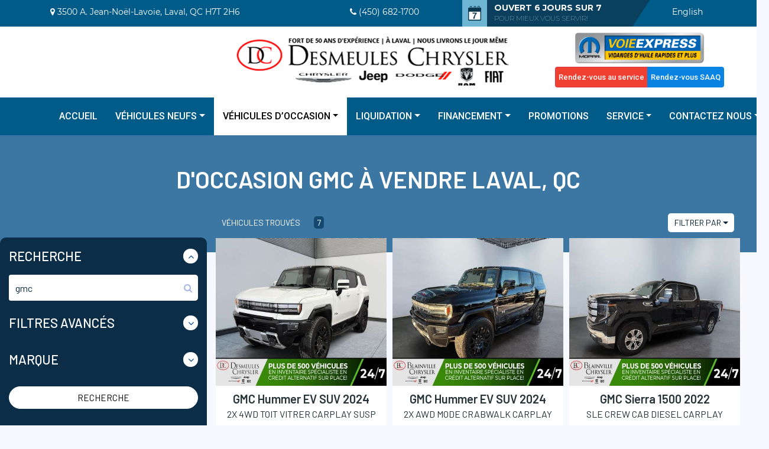

--- FILE ---
content_type: text/html;charset=UTF-8
request_url: https://www.desmeules.ca/fr/vehicules-doccasion/?norecordfound=1&searchfor=gmc&&locale=fr_CA
body_size: 18487
content:

<!DOCTYPE html>
<html lang="fr_CA">
  <head>
    <meta charset="utf-8" />
    <meta name="viewport" content="width=device-width">
    <title>D'occasion  gmc  À Vendre  Laval, QC - Desmeules Chrysler</title>
    <meta name="Keywords" content="" />
    <meta name="description" content="D'occasion  gmc  À Vendre  Laval, QC - Desmeules Chrysler" />
    <link rel="shortcut icon" href="/images/favicon.ico">
    <!-- Resources -->
    <link rel="stylesheet" href="/jScripts/bootstrap4/bootstrap.min.css" integrity="sha384-ggOyR0iXCbMQv3Xipma34MD+dH/1fQ784/j6cY/iJTQUOhcWr7x9JvoRxT2MZw1T" crossorigin="anonymous">
    <link href="/css/main-new.css?key=031020251016PM" rel="stylesheet">
    <style>
      .nav>li>a {padding:20px 9px!important;font-size:15px!important;}
      @media (min-width:992px) {
        .nav>li>a {padding:15px 9px!important;font-size:15px!important;}
        .menuArea .container {width:100%;}
      }
      @media (min-width:1200px) {
        .nav>li>a {padding:20px 9px!important;font-size:15px!important;}
        .menuArea .container {width:1170px;}
      }

    </style>
    <script src="https://cdnjs.cloudflare.com/ajax/libs/moment.js/2.16.0/moment-with-locales.min.js"></script>


    <script src="//cdnjs.cloudflare.com/ajax/libs/jquery/2.1.4/jquery.min.js" type="text/javascript"></script>
    <link href="//cdnjs.cloudflare.com/ajax/libs/timepicker/1.3.5/jquery.timepicker.min.css" rel="stylesheet">
    <script src="//cdnjs.cloudflare.com/ajax/libs/timepicker/1.3.5/jquery.timepicker.min.js" type="text/javascript"></script>




    <!-- Google Tag Manager -->
    <script>(function(w,d,s,l,i){w[l]=w[l]||[];w[l].push({'gtm.start':
                                                          new Date().getTime(),event:'gtm.js'});var f=d.getElementsByTagName(s)[0],
    j=d.createElement(s),dl=l!='dataLayer'?'&l='+l:'';j.async=true;j.src=
      'https://www.googletagmanager.com/gtm.js?id='+i+dl;f.parentNode.insertBefore(j,f);
                                })(window,document,'script','dataLayer','GTM-K3R4SRL');</script>
    <!-- End Google Tag Manager -->

    
    <!-- End Google Tag Manager -->    

    <meta name="facebook-domain-verification" content="0cdr1ijimosa388cf88gd2tuftgs5y" />
    
    <script type="text/javascript" src="https://trffk-assets.autotrader.ca/gtm/20051208082224102/load.js" async></script>
    <meta name="google-site-verification" content="oOsSk12u8XO8nOFrSxl7ha4efw9IIfF6WYIe45xC9lM" />
        
    <script async src="https://autojini-desmeules-fr.cust.us.phyron.com//phyron2.js"></script>
    
    
  <link rel="alternate" type="application/rss+xml" title="RSS" href="/fr/vehicules-doccasion/?fuseaction=inventory.feedRSS&ajaxCall=1" /> <!-- hreflang -->
<link rel="alternate" hreflang="en" href="https://www.desmeules.ca/en/used-vehicles/?norecordfound=1&searchfor=gmc&&locale=en_US" />
<link rel="alternate" hreflang="fr-ca" href="https://www.desmeules.ca/fr/vehicules-doccasion/?norecordfound=1&searchfor=gmc&&locale=fr_CA" />
<link rel="canonical" href="https://www.desmeules.ca/fr/vehicules-doccasion/?norecordfound=1&searchfor=gmc&&locale=fr_CA" />
</head>
  <body>

    <!-- Google Tag Manager (noscript) -->
    <noscript><iframe src="https://www.googletagmanager.com/ns.html?id=GTM-K3R4SRL"
                      height="0" width="0" style="display:none;visibility:hidden"></iframe></noscript>
    <!-- End Google Tag Manager (noscript) -->

    
    <!-- End Google Tag Manager (noscript) --> 

    <header>
      <div class="d-lg-none" style="background: #0c2d48;padding: 10px 15px;display: flex;justify-content: space-around;">
        <a class="" href="/fr/service/demander-un-rendez-vous.cfm" style="text-decoration: none;color: #fff;font-weight: 600;background: #f04031;padding: 5px 10px;border-radius: 50px;display: block;text-align: center;line-height: 15px;">Rendez-vous au service</a>
        <a class="" style="text-decoration: none;color: #005b88;font-weight: 600;background: #fff;padding: 5px 10px;border-radius: 50px;display: block;text-align: center;line-height: 15px;" href="/fr/service/Point de service SAAQ.cfm?locale=fr_CA">Rendez-vous SAAQ</a>
      </div>
      <div class="topHead d-none d-lg-block">
        <div class="container">
          <div class="row">
            <div class="col-md-12 col-lg-11">
              <div class="row">
                <div class="col-md-8">
                  <div class="row">
                    <div class="col-md-9">
                      <div class="adressTop">
                        <i class="fa fa-map-marker" aria-hidden="true"></i>
                        <a href="https://goo.gl/maps/wu2XVAnj8vn" target="_blank">3500 A. Jean-Noël-Lavoie, Laval, QC H7T 2H6</a>
                      </div>
                    </div>
                    <div class="col-md-3 px-0">
                      <div class="phoneTop">
                        <i class="fa fa-phone" aria-hidden="true"></i>
                        <a href="tel:1-450-682-1700">(450) 682-1700</a>
                      </div>
                    </div>
                  </div>
                </div>
                <div class="col-md-4">
                  <div class="openDays">
                    <div class="iconDays">
                      <img src="/images/iconCalendar.png">
                    </div>
                    <div class="daysText">OUVERT 6 JOURS SUR 7 <br>
                      <span>POUR MIEUX VOUS SERVIR!</span>
                    </div>
                  </div>
                </div>
              </div>
            </div>
            <div class="col-lg-1 text-center d-none d-lg-block">
              <div class="languageArea">
                
					<a href="/en/used-vehicles/?norecordfound=1&searchfor=gmc&&locale=en_US" class="langLocale langLocale_en_us     ">English</a>
				
              </div>
            </div>
          </div>
        </div>
      </div>
      <div class="logoArea">
        <div class="container position-relative">
          <div class="top-btns d-none d-lg-block" style="position:absolute;top:-5px;right:-15px;">
            <div style="text-align: center;margin-bottom: 5px;"><img src="https://www.desmeules.ca/files/siteContent/editor/Logo-Voie-Express-FR.png" class="img-fluid" style="width: 220px;"></div>
            <div class="btn-group">
            <a href="/fr/service/demander-un-rendez-vous.cfm" style="/*! border-radius:0 0 5px 5px; */background: #f04031;font-weight: 500;font-size: 13px;padding:7px 5px;" class="btn btn-danger">Rendez-vous au service</a>
            <a href="/fr/service/demander-un-rendez-vous.cfm" class="btn btn-danger" style="/*! border-radius:0 0 5px 5px; */background: #0984e3;font-weight: 500;font-size: 13px;padding:7px 5px;border-color: #0984e3;">Rendez-vous SAAQ</a>
            </div>
            
          </div>
          <center>
            <a href="/">
              <img src="/images/logo.png" class="img-fluid" alt="Desmeules Chrysler" />
            </a>
          </center>
        </div>
      </div>
      <div class="menuArea">
        <div class="container">
          <div class="d-flex mobileNav d-lg-none align-items-center justify-content-between px-2 pb-1">
            <div class="xs-marker">
              <a href="/en/contact-us/" target="_blank" title="Google Map">
                <i class="fa fa-map-marker "></i> Trouve nous</a>
            </div>
            <div class="xs-phone">
              <a href="tel:1-450-680-0934" target="_blank" title="Contact Number">
                <i class="fa fa-phone "></i> Appelez nous</a>
            </div>
            <div class="text-right">
              <button data-target=".navbar-collapse" data-toggle="collapse" id="mnav-button" class="navbar-toggle fa fa-bars fa-2x collapsed" type="button"></button>
            </div>
          </div>
          <nav class="navbar navbar-expand-lg">
            
		<div class="collapse navbar-collapse" id="mainNavBar">
			
				<!-- responsive nav -->
				<ul class="navbar-nav">
					
							<li id="ajP11139" class="nav-item">
						
							<a href="/" class="nav-link" ><span>Accueil</span></a>
							
								</li>
							
							<li id="ajP11140" class="nav-item dropdown">
						
							<a href="/fr/vehicules-neufs/" class="nav-link dropdown-toggle js-activated" data-toggle="dropdown" ><span>Véhicules neufs</span></a>
							
							<div class="dropdown-menu navAtLevel2">
							
							<a href="/fr/vehicules-neufs/"  id="ajP11141" class="dropdown-item" ><span>Voir tout l'inventaire</span></a>
							
							<a href="/fr/vehicules-neufs/camions-black-ops.cfm"  id="ajP11204" class="dropdown-item" ><span>Camions Black Ops</span></a>
							
							<a href="/fr/vehicules-neufs/par-marque/"  id="ajP12160" class="dropdown-item" ><span>Par Marque</span></a>
							
							<div class="dropdown-menu navAtLevel3">
							
							<a href="https://www.desmeules.ca/fr/vehicules-neufs/par-marque/?fuseaction=research.listModels&makeid=21"  id="ajP12161" class="dropdown-item" ><span>Jeep</span></a>
							
							<a href="https://www.desmeules.ca/fr/vehicules-neufs/par-marque/?fuseaction=research.listModels&makeid=57"  id="ajP12162" class="dropdown-item" ><span>Ram</span></a>
							
							<a href="https://www.desmeules.ca/fr/vehicules-neufs/par-marque/?fuseaction=research.listModels&makeid=11"  id="ajP12163" class="dropdown-item" ><span>Dodge</span></a>
							
							<a href="https://www.desmeules.ca/fr/vehicules-neufs/par-marque/?fuseaction=research.listModels&makeid=9"  id="ajP12164" class="dropdown-item" ><span>Chrysler</span></a>
							
							<a href="https://www.desmeules.ca/fr/vehicules-neufs/par-marque/?fuseaction=research.listModels&makeid=59"  id="ajP12165" class="dropdown-item" ><span>Fiat</span></a>
							
								 </div>
								
							<a href="/fr/vehicules-neufs/construction-et-prix.cfm"  id="ajP11142" class="dropdown-item" ><span>Construction et prix</span></a>
							
							<a href="/fr/vehicules-neufs/des-voitures.cfm"  id="ajP11143" class="dropdown-item" ><span>Voitures</span></a>
							
							<a href="/fr/vehicules-neufs/vus.cfm"  id="ajP11144" class="dropdown-item" ><span>VUS</span></a>
							
							<a href="/fr/vehicules-neufs/camions.cfm"  id="ajP11145" class="dropdown-item" ><span>Camions</span></a>
							
							<a href="/fr/vehicules-neufs/minivan.cfm"  id="ajP11146" class="dropdown-item" ><span>Minivan</span></a>
							
							<a href="/fr/vehicules-neufs/essais-routier-neuf.cfm"  id="ajP11148" class="dropdown-item" ><span>ESSAI ROUTIER VÉHICULE NEUF</span></a>
							
							<a href="/fr/vehicules-neufs/véhicules-électriques.cfm"  id="ajP12929" class="dropdown-item" ><span>Véhicules électriques</span></a>
							
							<a href="/fr/vehicules-neufs/votre-valeur-dechange.cfm"  id="ajP13775" class="dropdown-item" ><span>Votre valeur d’échange</span></a>
							
							<a href="/fr/vehicules-neufs/6-passagers.cfm"  id="ajP14216" class="dropdown-item" ><span>6 Passagers</span></a>
							
								 </div>
								
							<li id="ajP11149" class="inMenu nav-item dropdown">
						
							<a href="/fr/vehicules-doccasion/" class="nav-link dropdown-toggle js-activated" data-toggle="dropdown" ><span>Véhicules d’occasion</span></a>
							
							<div class="dropdown-menu navAtLevel2">
							
							<a href="/fr/vehicules-doccasion/"  id="ajP11150" class="dropdown-item" ><span>Voir tout l'inventaire</span></a>
							
							<a href="/fr/vehicules-doccasion/10000-et-moins.cfm"  id="ajP11152" class="dropdown-item" ><span>10 000$ et moins</span></a>
							
							<a href="/fr/vehicules-doccasion/auto.cfm"  id="ajP11153" class="dropdown-item" ><span>Auto</span></a>
							
							<a href="/fr/vehicules-doccasion/vus.cfm"  id="ajP11154" class="dropdown-item" ><span>VUS</span></a>
							
							<a href="/fr/vehicules-doccasion/camions.cfm"  id="ajP11155" class="dropdown-item" ><span>Camions</span></a>
							
							<a href="/fr/vehicules-doccasion/minivan.cfm"  id="ajP11156" class="dropdown-item" ><span>Minivan</span></a>
							
							<a href="/fr/vehicules-doccasion/vehicule-de-luxe.cfm"  id="ajP12840" class="dropdown-item" ><span>Véhicule de luxe</span></a>
							
							<a href="/fr/vehicules-doccasion/véhicules-électriques.cfm"  id="ajP12930" class="dropdown-item" ><span>Véhicules électriques</span></a>
							
							<a href="/fr/vehicules-doccasion/essais-routier.cfm"  id="ajP12693" class="dropdown-item" ><span>ESSAI ROUTIER VÉHICULE</span></a>
							
							<a href="/fr/vehicules-doccasion/inventaire-recreatif.cfm"  id="ajP13349" class="dropdown-item" ><span>Inventaire Récréatif</span></a>
							
							<a href="/fr/vehicules-doccasion/votre-valeur-dechange.cfm"  id="ajP13776" class="dropdown-item" ><span>Votre valeur d’échange</span></a>
							
							<a href="/fr/vehicules-doccasion/6-passagers.cfm"  id="ajP14217" class="dropdown-item" ><span>6 Passagers</span></a>
							
								 </div>
								
							<li id="ajP13709" class="nav-item dropdown">
						
							<a href="/fr/Liquidation/" class="nav-link dropdown-toggle js-activated" data-toggle="dropdown" ><span>Liquidation</span></a>
							
							<div class="dropdown-menu navAtLevel2">
							
							<a href="/fr/Liquidation/liquidation-neufs.cfm"  id="ajP14248" class="dropdown-item" ><span>Liquidation neufs</span></a>
							
							<a href="/fr/Liquidation/liquidation-doccasion.cfm"  id="ajP14249" class="dropdown-item" ><span>Liquidation d'occasion</span></a>
							
								 </div>
								
							<li id="ajP11158" class="nav-item dropdown">
						
							<a href="/fr/financement/" class="nav-link dropdown-toggle js-activated" data-toggle="dropdown" ><span>Financement</span></a>
							
							<div class="dropdown-menu navAtLevel2">
							
							<a href="/fr/financement/"  id="ajP12958" class="dropdown-item" ><span>Demande de financement</span></a>
							
							<a href="/fr/financement/crédit-bail.cfm"  id="ajP12959" class="dropdown-item" ><span>Crédit Bail</span></a>
							
								 </div>
								
							<li id="ajP11159" class="nav-item">
						
							<a href="/fr/promotions.cfm" class="nav-link" ><span>Promotions</span></a>
							
								</li>
							
							<li id="ajP11160" class="nav-item dropdown">
						
							<a href="/fr/service/nos-services.cfm" class="nav-link dropdown-toggle js-activated" data-toggle="dropdown" ><span>Service</span></a>
							
							<div class="dropdown-menu navAtLevel2">
							
							<a href="/fr/service/point-de-service-SAAQ.cfm"  id="ajP12630" class="dropdown-item" ><span>Point de service SAAQ</span></a>
							
							<a href="/fr/service/nos-services.cfm"  id="ajP11161" class="dropdown-item" ><span>Nos services</span></a>
							
							<a href="/fr/service/demander-un-rendez-vous.cfm"  id="ajP11162" class="dropdown-item" ><span>Demander un rendez-vous</span></a>
							
							<a href="/fr/service/pices-et-accessoires.cfm"  id="ajP11163" class="dropdown-item" ><span>Pièces et accessoires</span></a>
							
							<a href="/fr/service/atelier-de-carrosserie.cfm"  id="ajP11164" class="dropdown-item" ><span>Atelier de carrosserie</span></a>
							
							<a href="/fr/service/commandez-vos-pneus-ici.cfm"  id="ajP11165" class="dropdown-item" ><span>Commandez vos pneus ici</span></a>
							
							<a href="/fr/service/Offre-spéciale.cfm"  id="ajP12147" class="dropdown-item" ><span>Offre spéciale</span></a>
							
								 </div>
								
							<li id="ajP11168" class="nav-item dropdown">
						
							<a href="/fr/contactez-nous/" class="nav-link dropdown-toggle js-activated" data-toggle="dropdown" ><span>Contactez nous</span></a>
							
							<div class="dropdown-menu navAtLevel2">
							
							<a href="/fr/contactez-nous/offres-demploi.cfm"  id="ajP11169" class="dropdown-item" ><span>Offres d'emploi</span></a>
							
							<a href="/fr/contactez-nous/"  id="ajP11170" class="dropdown-item" ><span>Contactez nous</span></a>
							
							<a href="/blog/"  id="ajP12831" class="dropdown-item" ><span>Blog</span></a>
							
							<a href="/fr/contactez-nous/partenariat.cfm"  id="ajP12962" class="dropdown-item" ><span>Partenariat</span></a>
							
									</div><!--/dropdown-->
								 
				</ul>
				</div><!-- .nav-collapse -->
			
          </nav>
        </div>
      </div>
      <div class="lang-m d-lg-none">
        
					<a href="/en/used-vehicles/?norecordfound=1&searchfor=gmc&&locale=en_US" class="langLocale langLocale_en_us     ">English</a>
				
      </div>
    </header>

    
    <section class="page-header">
      <div class="container">
        <h1>D'occasion  gmc  À Vendre  Laval, QC</h1>
      </div>
    </section>
    
					<div>
		<!-- 11149 content file -->
		<div class="row inventory-slider-holder">
<div class="container"></div>
</div>

		<!-- end  11149 content file -->
		
			<script type="text/javascript">
				try {
					ga('require', 'ec');
				} catch (e) {
				}
			</script>
			
    <link href="/css/srp.css?key=012502026XXXX" type="text/css" rel="stylesheet" />

<style type="text/css">
	.inventory-box {
		height: calc(100% - 25px) !important;
	}
</style>
<section class="srp-main">
  <div class="container">
    <div class="full-width">
      <div class="custom-container">

      


    <div class="wrapper">
      <div class="sidebar">
        <div class="filters">
          
            <form class="" role="form" method="get" action="/fr/vehicules-doccasion/" name="search" id="search">
              <input type="hidden" name="fuseaction" value="inventory.list">
              
		<input type="hidden" name="startRow" id="startRow" value="1">
	

<div class="mb-4">
	<a class="btn btn-primary" data-toggle="collapse" href="#floatbox" role="button" aria-expanded="false" aria-controls="floatbox">
		Recherche
	</a>
	<div class="collapse multi-collapse floatbox collapse show" id="floatbox">
	  <div class="input-group">
	    
	    	<input type="text" class="form-control leftSearchForField" name="searchFor" placeholder="Stock, NIV, Marque" value="gmc">
	    
	    <span class="input-group-btn">
	      <button type="button" class="btn btn-primary btnSearchGoLeft" onclick="javascript:disableDefaultFields();this.form.submit();"><i class="fa fa-search"></i></button>
	    </span>
	    <script type="text/javascript">
	      jQuery('input.leftSearchForField').on("keyup", function(event) {
	        // Number 13 is the "Enter" key on the keyboard
	        if (event.keyCode === 13) {
	          // Trigger the button element with a click
	          jQuery('button.btnSearchGoLeft').trigger('click');
	        }
	      });
	    </script>
	  </div>
	</div>
</div>
<div class="mb-3">
    <a class="btn btn-primary collapsed" data-toggle="collapse" href="#floatbox2" role="button" aria-expanded="false" aria-controls="floatbox2">
    	
    		Filtres Avancés
    	
    </a>
    <div class="collapse multi-collapse floatbox" id="floatbox2">
    	
    	<div class="mt-4">
	    	<label>Année</label>
	        <select class="form-control" name="year" onChange="disableDefaultFields();changeStartRow();this.form.submit();" >
	        	<option value="-1">Ann&eacute;e</option>
        		
					<option value="2012" >2012 (2)</option>
				
					<option value="2013" >2013 (3)</option>
				
					<option value="2014" >2014 (4)</option>
				
					<option value="2015" >2015 (5)</option>
				
					<option value="2016" >2016 (6)</option>
				
					<option value="2017" >2017 (8)</option>
				
					<option value="2018" >2018 (14)</option>
				
					<option value="2019" >2019 (18)</option>
				
					<option value="2020" >2020 (25)</option>
				
					<option value="2021" >2021 (33)</option>
				
					<option value="2022" >2022 (39)</option>
				
					<option value="2023" >2023 (42)</option>
				
					<option value="2024" >2024 (26)</option>
				
					<option value="2025" >2025 (4)</option>
				
	        </select>
	    </div>
	    <div class="mt-4">
		    <label>Prix</label>
		    
		    <input type="text" name="priceRange" id="priceRange" class="hide d-none" readonly="">
			<div style="margin:50px 10px 0;">
				<div id="priceSlider"></div>
			</div>
			<script>
				jQuery( function($) {
					jQuery('.monthlyToggle').change(function() {
							var startPrice = jQuery( "#priceSlider" ).slider( "values", 0 );
							var endPrice = jQuery( "#priceSlider" ).slider( "values", 1 );
						    updateDisplay(startPrice,endPrice);
					 });
					var slider = document.getElementById('priceSlider');
		            var priceRange = document.getElementById('priceRange');
		            noUiSlider.create(slider, {
		                start: [0, 130000],
		                connect: true,
		                step: 5000,
		                tooltips: [wNumb({decimals: 0}),wNumb({decimals: 0})],
		                range: {
		                    'min': 0,
		                    'max': 130000
		                }
		            });
		            slider.noUiSlider.on('change', function (values,handle) {
		              var startPrice = Math.round(values[0]);
		              var endPrice = Math.round(values[1]);
		              priceRange.value = startPrice+"-"+endPrice;
		              updateInventoryAjax();
		            });
				});
					/*jQuery( "#priceSlider" ).slider({
						range: true,
						min: 0,
						max: 300000,
						step: 2000,
						values: [0,300000],
						slide: function( event, ui ) {
								var startPrice = ui.values[ 0 ];
								var endPrice = ui.values[ 1 ];
								jQuery( 'input[name=priceRange]' ).val( startPrice + "-" + endPrice);

								updateDisplay(startPrice,endPrice);

						},
						stop: function(event,ui) {
									updateInventoryAjax();
						}
					});
					var startPrice = jQuery( "#priceSlider" ).slider("values", 0);
					var endPrice = jQuery( "#priceSlider" ).slider("values", 1);
					jQuery(  'input[name=priceRange]' ).val(  startPrice + '-' + endPrice );
					updateDisplay(startPrice,endPrice);

				} );
				function updateDisplay(startPrice,endPrice){
					if (jQuery('input[name=monthlyOrCash]').is(':checked')) {
						startPrice = startPrice*.007;
						endPrice = endPrice*.007;
					} else {
						startPrice = startPrice.toLocaleString();
						endPrice = endPrice.toLocaleString();

					}

					jQuery('span.priceDisplayData').text('$' + startPrice + '- $' + endPrice);
				}*/
		  </script>
	    </div>
	    <div class="mt-4">
	        <label>Catégorie</label>
	        <select class="form-control" name="vehicleTypeId" onChange="disableDefaultFields();changeStartRow();this.form.submit();" >
	        	<option value="-1">Cat&eacute;gorie</option>
        		
					<option value="8216" >Car</option>
				
					<option value="8006" >Cargo Van</option>
				
					<option value="8010" >Coupe</option>
				
					<option value="8220" >Electric</option>
				
					<option value="8202" >Hatchback</option>
				
					<option value="8005" >Minivan</option>
				
					<option value="8241" >Minivan, Cargo</option>
				
					<option value="8000" >Sedan</option>
				
					<option value="8002" >Sport Utility</option>
				
					<option value="8217" >SUV</option>
				
					<option value="8004" >Truck</option>
				
	        </select>
      	</div>

    </div>
</div>


	<div class="mb-3">
	    <a class="btn btn-primary collapsed" data-toggle="collapse" href="#floatbox3" role="button" aria-expanded="false" aria-controls="floatbox3">
	    Marque</a>
	    <div class="collapse multi-collapse floatbox" id="floatbox3">
	    	<div class="sgrid">
		    	
		    		<div class="checkbox icheck-danger">
		    			<input id="make588" name="makeId"  onclick="toogleModels(this,588);disableDefaultFields();changeStartRow();this.form.submit();" value="588"  type="checkbox">
		    			<label for="make588"><span> Aston Martin</span> <span class="textRight">1</span></label>
		    		</div>
		    	
		    		<div class="checkbox icheck-danger">
		    			<input id="make3" name="makeId"  onclick="toogleModels(this,3);disableDefaultFields();changeStartRow();this.form.submit();" value="3"  type="checkbox">
		    			<label for="make3"><span> Audi</span> <span class="textRight">26</span></label>
		    		</div>
		    	
		    		<div class="checkbox icheck-danger">
		    			<input id="make4" name="makeId"  onclick="toogleModels(this,4);disableDefaultFields();changeStartRow();this.form.submit();" value="4"  type="checkbox">
		    			<label for="make4"><span> BMW</span> <span class="textRight">11</span></label>
		    		</div>
		    	
		    		<div class="checkbox icheck-danger">
		    			<input id="make5" name="makeId"  onclick="toogleModels(this,5);disableDefaultFields();changeStartRow();this.form.submit();" value="5"  type="checkbox">
		    			<label for="make5"><span> Buick</span> <span class="textRight">1</span></label>
		    		</div>
		    	
		    		<div class="checkbox icheck-danger">
		    			<input id="make6" name="makeId"  onclick="toogleModels(this,6);disableDefaultFields();changeStartRow();this.form.submit();" value="6"  type="checkbox">
		    			<label for="make6"><span> Cadillac</span> <span class="textRight">1</span></label>
		    		</div>
		    	
		    		<div class="checkbox icheck-danger">
		    			<input id="make7" name="makeId"  onclick="toogleModels(this,7);disableDefaultFields();changeStartRow();this.form.submit();" value="7"  type="checkbox">
		    			<label for="make7"><span> Chevrolet</span> <span class="textRight">5</span></label>
		    		</div>
		    	
		    		<div class="checkbox icheck-danger">
		    			<input id="make8" name="makeId"  onclick="toogleModels(this,8);disableDefaultFields();changeStartRow();this.form.submit();" value="8"  type="checkbox">
		    			<label for="make8"><span> Chrysler</span> <span class="textRight">11</span></label>
		    		</div>
		    	
		    		<div class="checkbox icheck-danger">
		    			<input id="make10" name="makeId"  onclick="toogleModels(this,10);disableDefaultFields();changeStartRow();this.form.submit();" value="10"  type="checkbox">
		    			<label for="make10"><span> Dodge</span> <span class="textRight">9</span></label>
		    		</div>
		    	
		    		<div class="checkbox icheck-danger">
		    			<input id="make534" name="makeId"  onclick="toogleModels(this,534);disableDefaultFields();changeStartRow();this.form.submit();" value="534"  type="checkbox">
		    			<label for="make534"><span> Ferrari </span> <span class="textRight">1</span></label>
		    		</div>
		    	
		    		<div class="checkbox icheck-danger">
		    			<input id="make5718" name="makeId"  onclick="toogleModels(this,5718);disableDefaultFields();changeStartRow();this.form.submit();" value="5718"  type="checkbox">
		    			<label for="make5718"><span> Fiat</span> <span class="textRight">2</span></label>
		    		</div>
		    	
		    		<div class="checkbox icheck-danger">
		    			<input id="make11" name="makeId"  onclick="toogleModels(this,11);disableDefaultFields();changeStartRow();this.form.submit();" value="11"  type="checkbox">
		    			<label for="make11"><span> Ford</span> <span class="textRight">22</span></label>
		    		</div>
		    	
		    		<div class="checkbox icheck-danger">
		    			<input id="make13" name="makeId"  onclick="toogleModels(this,13);disableDefaultFields();changeStartRow();this.form.submit();" value="13"  type="checkbox">
		    			<label for="make13"><span> GMC</span> <span class="textRight">7</span></label>
		    		</div>
		    	
		    		<div class="checkbox icheck-danger">
		    			<input id="make14" name="makeId"  onclick="toogleModels(this,14);disableDefaultFields();changeStartRow();this.form.submit();" value="14"  type="checkbox">
		    			<label for="make14"><span> Honda</span> <span class="textRight">5</span></label>
		    		</div>
		    	
		    		<div class="checkbox icheck-danger">
		    			<input id="make15" name="makeId"  onclick="toogleModels(this,15);disableDefaultFields();changeStartRow();this.form.submit();" value="15"  type="checkbox">
		    			<label for="make15"><span> Hyundai</span> <span class="textRight">12</span></label>
		    		</div>
		    	
		    		<div class="checkbox icheck-danger">
		    			<input id="make16" name="makeId"  onclick="toogleModels(this,16);disableDefaultFields();changeStartRow();this.form.submit();" value="16"  type="checkbox">
		    			<label for="make16"><span> Infiniti</span> <span class="textRight">1</span></label>
		    		</div>
		    	
		    		<div class="checkbox icheck-danger">
		    			<input id="make18" name="makeId"  onclick="toogleModels(this,18);disableDefaultFields();changeStartRow();this.form.submit();" value="18"  type="checkbox">
		    			<label for="make18"><span> Jaguar</span> <span class="textRight">1</span></label>
		    		</div>
		    	
		    		<div class="checkbox icheck-danger">
		    			<input id="make19" name="makeId"  onclick="toogleModels(this,19);disableDefaultFields();changeStartRow();this.form.submit();" value="19"  type="checkbox">
		    			<label for="make19"><span> Jeep</span> <span class="textRight">24</span></label>
		    		</div>
		    	
		    		<div class="checkbox icheck-danger">
		    			<input id="make20" name="makeId"  onclick="toogleModels(this,20);disableDefaultFields();changeStartRow();this.form.submit();" value="20"  type="checkbox">
		    			<label for="make20"><span> Kia</span> <span class="textRight">5</span></label>
		    		</div>
		    	
		    		<div class="checkbox icheck-danger">
		    			<input id="make21" name="makeId"  onclick="toogleModels(this,21);disableDefaultFields();changeStartRow();this.form.submit();" value="21"  type="checkbox">
		    			<label for="make21"><span> Land Rover</span> <span class="textRight">8</span></label>
		    		</div>
		    	
		    		<div class="checkbox icheck-danger">
		    			<input id="make23" name="makeId"  onclick="toogleModels(this,23);disableDefaultFields();changeStartRow();this.form.submit();" value="23"  type="checkbox">
		    			<label for="make23"><span> Lincoln</span> <span class="textRight">1</span></label>
		    		</div>
		    	
		    		<div class="checkbox icheck-danger">
		    			<input id="make592" name="makeId"  onclick="toogleModels(this,592);disableDefaultFields();changeStartRow();this.form.submit();" value="592"  type="checkbox">
		    			<label for="make592"><span> Maserati</span> <span class="textRight">1</span></label>
		    		</div>
		    	
		    		<div class="checkbox icheck-danger">
		    			<input id="make24" name="makeId"  onclick="toogleModels(this,24);disableDefaultFields();changeStartRow();this.form.submit();" value="24"  type="checkbox">
		    			<label for="make24"><span> Mazda</span> <span class="textRight">4</span></label>
		    		</div>
		    	
		    		<div class="checkbox icheck-danger">
		    			<input id="make25" name="makeId"  onclick="toogleModels(this,25);disableDefaultFields();changeStartRow();this.form.submit();" value="25"  type="checkbox">
		    			<label for="make25"><span> Mercedes-Benz</span> <span class="textRight">5</span></label>
		    		</div>
		    	
		    		<div class="checkbox icheck-danger">
		    			<input id="make27" name="makeId"  onclick="toogleModels(this,27);disableDefaultFields();changeStartRow();this.form.submit();" value="27"  type="checkbox">
		    			<label for="make27"><span> Mitsubishi</span> <span class="textRight">1</span></label>
		    		</div>
		    	
		    		<div class="checkbox icheck-danger">
		    			<input id="make28" name="makeId"  onclick="toogleModels(this,28);disableDefaultFields();changeStartRow();this.form.submit();" value="28"  type="checkbox">
		    			<label for="make28"><span> Nissan</span> <span class="textRight">17</span></label>
		    		</div>
		    	
		    		<div class="checkbox icheck-danger">
		    			<input id="make32" name="makeId"  onclick="toogleModels(this,32);disableDefaultFields();changeStartRow();this.form.submit();" value="32"  type="checkbox">
		    			<label for="make32"><span> Porsche</span> <span class="textRight">3</span></label>
		    		</div>
		    	
		    		<div class="checkbox icheck-danger">
		    			<input id="make3581" name="makeId"  onclick="toogleModels(this,3581);disableDefaultFields();changeStartRow();this.form.submit();" value="3581"  type="checkbox">
		    			<label for="make3581"><span> Ram</span> <span class="textRight">25</span></label>
		    		</div>
		    	
		    		<div class="checkbox icheck-danger">
		    			<input id="make35" name="makeId"  onclick="toogleModels(this,35);disableDefaultFields();changeStartRow();this.form.submit();" value="35"  type="checkbox">
		    			<label for="make35"><span> Subaru</span> <span class="textRight">3</span></label>
		    		</div>
		    	
		    		<div class="checkbox icheck-danger">
		    			<input id="make8771" name="makeId"  onclick="toogleModels(this,8771);disableDefaultFields();changeStartRow();this.form.submit();" value="8771"  type="checkbox">
		    			<label for="make8771"><span> Tesla</span> <span class="textRight">2</span></label>
		    		</div>
		    	
		    		<div class="checkbox icheck-danger">
		    			<input id="make37" name="makeId"  onclick="toogleModels(this,37);disableDefaultFields();changeStartRow();this.form.submit();" value="37"  type="checkbox">
		    			<label for="make37"><span> Toyota</span> <span class="textRight">2</span></label>
		    		</div>
		    	
		    		<div class="checkbox icheck-danger">
		    			<input id="make38" name="makeId"  onclick="toogleModels(this,38);disableDefaultFields();changeStartRow();this.form.submit();" value="38"  type="checkbox">
		    			<label for="make38"><span> Volkswagen</span> <span class="textRight">10</span></label>
		    		</div>
		    	
		    		<div class="checkbox icheck-danger">
		    			<input id="make39" name="makeId"  onclick="toogleModels(this,39);disableDefaultFields();changeStartRow();this.form.submit();" value="39"  type="checkbox">
		    			<label for="make39"><span> Volvo</span> <span class="textRight">2</span></label>
		    		</div>
		    	
		    </div>
	    </div>
	</div>




<div class="">
	<button onclick="disableDefaultFields();changeStartRow();this.form.submit();" class="btn btn-secondary btn-lg">
    	Recherche
    </button>
</div>

	
	<div class="contactPhone add-top-margin mt-5">
		
		<div>
			<b>Int&eacute;ress&eacute;?</b></br> Contacter un  repr&eacute;sentant au 
		</div>
		<span class="phoneNumber">
			
					<a href="tel:(450) 682-1700" class="btn btn-success btn-block" 8>(450) 682-1700</a>
				
		</span>
	</div>
	



<script>
	jQuery(function() {
		jQuery('div.leftSearchArea').find('div.panel-body:not(:has(input[type=checkbox]:checked))').hide();
		jQuery('div.leftSearchArea').find('div.panel-body').slice(0,2).show();

		jQuery('div.leftSearchArea').find('div.panel-body:visible').each(function(){
			jQuery(this).parents('div.panel').find('a.panel-control').addClass('panel-visible');
		});
		jQuery('div.leftSearchArea').find('div.panel-body:hidden').each(function(){
			jQuery(this).parents('div.panel').find('a.panel-control').addClass('panel-hidden');
		});
		jQuery('div.leftSearchArea').find('a.panel-control').on('click', function(){
				showHideLeftFilter(this);
			});
	});

	function toogleModels(elm, makeId) {
		console.log('HEY................................');
		console.log(jQuery(elm).prop('checked'));
		console.log(jQuery(elm));
		console.log('HEY................................');
		if (jQuery(elm).prop('checked') == false) {
			console.log('HEY2222................................');
			console.log(jQuery('input[name="modelId"][makeId=' + makeId + ']'));
			jQuery('input[name="modelId"][makeId=' + makeId + ']').prop('checked', false);
		}
	}

	function showHideLeftFilter(elm) {

		var $elm = jQuery(elm);
		var $parent = $elm.parents('.panel');
		var $panelBody = $parent.find('.panel-body');
		var isVisible = $panelBody.is(':visible');

		if (isVisible) {
			$panelBody.hide();
			$elm.removeClass('panel-visible').addClass('panel-hidden');
		} else {
			$panelBody.show();
			$elm.removeClass('panel-hidden').addClass('panel-visible');
		}
	}
	jQuery(".btnShowFilter").click(function(){
    	if(jQuery(".filterLeft").hasClass("filterLeft-mobile-show")) {
    		jQuery(".filterLeft").removeClass("filterLeft-mobile-show")
    	}
    	else {
    		jQuery(".filterLeft").addClass("filterLeft-mobile-show")
    	}
	});
	jQuery(".filter-mobile_header .btn-plain").click(function() {
		if(jQuery(".filterLeft").hasClass("filterLeft-mobile-show")) {
    		jQuery(".filterLeft").removeClass("filterLeft-mobile-show")
    	}
    	else {
    		jQuery(".filterLeft").addClass("filterLeft-mobile-show")
    	}
	});

	function changeStartRow() {
		if (jQuery('form').find('input#startRow')){
			jQuery('input#startRow').val(1);
			jQuery('input[name=searchfor]').val('');
		}
	}
	function updateInventoryAjax() {
		jQuery.ajax({
	        url: "/cms.cfm?ajExtCall=inventory.list&startRow=1",
	        type:'POST',
	        data: jQuery('form#search').not('input[name="startRow"]').serialize(),
	        success: function(data){
	        	$loadRunning = 0;
	        	$('div.main').find('div#nextStartAt').remove();
	        	$('a#loadingData').hide('fast');

	        	jQuery("div.main").html(data);
	        }
	    });
	}
</script>
            </form>
            <script type="text/javascript">
              function disableDefaultFields() {
                 jQuery(':input', 'form#search').each(function() {
                      if (jQuery(this).val() == '' || jQuery(this).val() == '-1') {
                           jQuery(this).prop('disabled','disabled');
                      }
                      if (jQuery('#startRow').val() == 1) {
                        jQuery('#startRow').remove();
                      }
                    });
              }
            </script>
          

        </div><!--/filters-->

      </div>
      <div class="main">


        <div class="d-md-flex justify-content-between align-items-center record-found mb-3 mb-md-0">
          <div class="text-center text-md-left">
            Véhicules Trouvés
            <span>7</span>
          </div>

          

            <div class="d-none d-md-block">
              <div class="sortbydrop">
                <button class="btn btn-secondary rounded-0 dropdown-toggle" type="button" data-toggle="dropdown" aria-expanded="false">Filtrer par</button>
                <div class="dropdown-menu dropdown-menu-right">
                  <a class="dropdown-item" href="javascript:updateSortOrder(document.search, 'year');">Ann&eacute;e </a>
                  <a class="dropdown-item" href="javascript:updateSortOrder(document.search, 'make');">Marque </a>
                  <a class="dropdown-item" href="javascript:updateSortOrder(document.search, 'model');">Mod&egrave;le </a>
                  <a class="dropdown-item" href="javascript:updateSortOrder(document.search, 'Mileage');">Kilom&eacute;trage </a>
                  
                    <a class="dropdown-item" href="javascript:updateSortOrder(document.search, 'price');">Prix </a>
                  
                </div>
              </div>
            </div>
          
        </div>
        



        <div class="inventoryListing row">

          


              <div class="inventory-box " itemscope itemtype="http://schema.org/Product" data-prodigy-vin="1GKB0NDE8RU109120" id="inventoryMedia_6298895">

                <div class="img-box">
                  <a href="/used-2024-gmc-hummer-ev-suv-2x-4wd-toit-vitrer-carplay-susp-ajustable-v6298895.html" itemprop="url">
                    
                      <img itemprop="image" src="https://images.autojini.net/AJC/50551/vehicles/17167F8F-BEEC-199B-E630796D5F1D1E9E.jpg/Strip/Resize?Resize:geometry=650x&set:Quality=60" class="img-fluid" alt="2024 GMC Hummer EV SUV 2X 4WD TOIT VITRER CARPLAY SUSP AJUSTABLE for Sale  - DC-D6573  - Desmeules Chrysler" />

                    
                  </a>
                  
                  <div class="liveButtonLink">
                    
                  </div>
                  
                </div><!--/inventory-image-->
                <div class="body">
                  <h3 itemprop="name">
                    GMC Hummer EV SUV 2024 <br>
                         <small>2X 4WD TOIT VITRER CARPLAY SUSP AJUSTABLE</small>
                         
                  </h3>
                  

                  


                    <div class="price-detail">

                      
                          <div class="block b1">
                            <div class="label">
                              
                                Prix:
                              
                            </div>
                            <div class="value"><span class="sign">$</span><span class="price-cut">105,488</span></div>
                          </div>
                          <div class="block b2">
                            <div class="label">
                              Rabais
                            </div>
                            <div class="value"><span class="sign">$</span><span>7,600</span></div>
                          </div>

                          <div class="block b3">
                            <div class="label">Notre prix</div>
                            <div class="value"><span class="sign">$</span><span itemprop="price">97,888</span>
                            </div>
                          </div>
                        
                    </div><!--/price-detail-->

                  

                  <div class="specs">
					
                      <div class="block">
                        <div class="label">
                          # stock
                        </div>
                        <div class="value">
                          DC-D6573 
                        </div>
                      </div>
                  
                      <div class="block">
                        <div class="label">Cat&eacute;gorie</div>
                        <div class="value">
                          
                            VUS
                          
                        </div>
                      </div>
                    
                      <div class="block">
                        <div class="label">Transmission</div>
                        <div class="value">
                          
                              Automatique
                            
                        </div>
                      </div>
                    
                      <div class="block">
                        <div class="label">Kilom&eacute;trage</div>
                        <div class="value">
                         17,986
                        </div>
                      </div>
                    

                    </div>
                   
                  <div class="cta">
                    <a href="/used-2024-gmc-hummer-ev-suv-2x-4wd-toit-vitrer-carplay-susp-ajustable-v6298895.html" itemprop="url" class="btn btn-primary btn-lg d-block rounded-pill text-uppercase" tabindex="0" >
                      Voir d&eacute;tail
                    </a>
                  </div>



                </div><!--/inventory-body-->
              </div><!--/inventory-box-->
              


              <div class="inventory-box " itemscope itemtype="http://schema.org/Product" data-prodigy-vin="1GKB0NDEXRU106980" id="inventoryMedia_6319867">

                <div class="img-box">
                  <a href="/used-2024-gmc-hummer-ev-suv-2x-awd-mode-crabwalk-carplay-susp-adaptative-v6319867.html" itemprop="url">
                    
                      <img itemprop="image" src="https://images.autojini.net/AJC/50551/vehicles/20B5CBE1-A2CD-0E52-1B838F242F3A253A.jpg/Strip/Resize?Resize:geometry=650x&set:Quality=60" class="img-fluid" alt="2024 GMC Hummer EV SUV 2X AWD MODE CRABWALK CARPLAY SUSP ADAPTATIVE for Sale  - BC-P6531  - Desmeules Chrysler" />

                    
                  </a>
                  
                  <div class="liveButtonLink">
                    
                  </div>
                  
                </div><!--/inventory-image-->
                <div class="body">
                  <h3 itemprop="name">
                    GMC Hummer EV SUV 2024 <br>
                         <small>2X AWD MODE CRABWALK CARPLAY SUSP ADAPTATIVE</small>
                         
                  </h3>
                  

                  


                    <div class="price-detail">

                      
                          <div class="block b1">
                            <div class="label">
                              
                                Prix:
                              
                            </div>
                            <div class="value"><span class="sign">$</span><span class="price-cut">102,995</span></div>
                          </div>
                          <div class="block b2">
                            <div class="label">
                              Rabais
                            </div>
                            <div class="value"><span class="sign">$</span><span>6,000</span></div>
                          </div>

                          <div class="block b3">
                            <div class="label">Notre prix</div>
                            <div class="value"><span class="sign">$</span><span itemprop="price">96,995</span>
                            </div>
                          </div>
                        
                    </div><!--/price-detail-->

                  

                  <div class="specs">
					
                      <div class="block">
                        <div class="label">
                          # stock
                        </div>
                        <div class="value">
                          BC-P6531 
                        </div>
                      </div>
                  
                      <div class="block">
                        <div class="label">Cat&eacute;gorie</div>
                        <div class="value">
                          SUV 
                        </div>
                      </div>
                    
                      <div class="block">
                        <div class="label">Transmission</div>
                        <div class="value">
                          
                              Automatique
                            
                        </div>
                      </div>
                    
                      <div class="block">
                        <div class="label">Kilom&eacute;trage</div>
                        <div class="value">
                         26,152
                        </div>
                      </div>
                    

                    </div>
                   
                  <div class="cta">
                    <a href="/used-2024-gmc-hummer-ev-suv-2x-awd-mode-crabwalk-carplay-susp-adaptative-v6319867.html" itemprop="url" class="btn btn-primary btn-lg d-block rounded-pill text-uppercase" tabindex="0" >
                      Voir d&eacute;tail
                    </a>
                  </div>



                </div><!--/inventory-body-->
              </div><!--/inventory-box-->
              


              <div class="inventory-box " itemscope itemtype="http://schema.org/Product" data-prodigy-vin="3GTUUBET0NG608821" id="inventoryMedia_6304194">

                <div class="img-box">
                  <a href="/used-2022-gmc-sierra-1500-sle-crew-cab-diesel-carplay-camera-de-recul-v6304194.html" itemprop="url">
                    
                      <img itemprop="image" src="https://images.autojini.net/AJC/50551/vehicles/2D43F82B-A820-47F9-391B7E3448645B08.jpg/Strip/Resize?Resize:geometry=650x&set:Quality=60" class="img-fluid" alt="2022 GMC Sierra 1500 SLE CREW CAB DIESEL CARPLAY CAMERA DE RECUL for Sale  - BC-M6419  - Desmeules Chrysler" />

                    
                  </a>
                  
                  <div class="liveButtonLink">
                    
                  </div>
                  
                </div><!--/inventory-image-->
                <div class="body">
                  <h3 itemprop="name">
                    GMC Sierra 1500 2022 <br>
                         <small>SLE CREW CAB DIESEL CARPLAY CAMERA DE RECUL</small>
                         
                  </h3>
                  

                  


                    <div class="price-detail">

                      
                          <div class="block b1">
                            <div class="label">
                              
                                Prix:
                              
                            </div>
                            <div class="value"><span class="sign">$</span><span class="price-cut">50,995</span></div>
                          </div>
                          <div class="block b2">
                            <div class="label">
                              Rabais
                            </div>
                            <div class="value"><span class="sign">$</span><span>6,000</span></div>
                          </div>

                          <div class="block b3">
                            <div class="label">Notre prix</div>
                            <div class="value"><span class="sign">$</span><span itemprop="price">44,995</span>
                            </div>
                          </div>
                        
                    </div><!--/price-detail-->

                  

                  <div class="specs">
					
                      <div class="block">
                        <div class="label">
                          # stock
                        </div>
                        <div class="value">
                          BC-M6419 
                        </div>
                      </div>
                  
                      <div class="block">
                        <div class="label">Cat&eacute;gorie</div>
                        <div class="value">
                          Truck 
                        </div>
                      </div>
                    
                      <div class="block">
                        <div class="label">Transmission</div>
                        <div class="value">
                          
                              Automatique
                            
                        </div>
                      </div>
                    
                      <div class="block">
                        <div class="label">Kilom&eacute;trage</div>
                        <div class="value">
                         82,122
                        </div>
                      </div>
                    

                    </div>
                   
                  <div class="cta">
                    <a href="/used-2022-gmc-sierra-1500-sle-crew-cab-diesel-carplay-camera-de-recul-v6304194.html" itemprop="url" class="btn btn-primary btn-lg d-block rounded-pill text-uppercase" tabindex="0" >
                      Voir d&eacute;tail
                    </a>
                  </div>



                </div><!--/inventory-body-->
              </div><!--/inventory-box-->
              


              <div class="inventory-box " itemscope itemtype="http://schema.org/Product" data-prodigy-vin="3GTU9CET2MG266889" id="inventoryMedia_6283691">

                <div class="img-box">
                  <a href="/used-2021-gmc-sierra-1500-elevation-4x4-cam-recul-apple-carplay-diesel-v6283691.html" itemprop="url">
                    
                      <img itemprop="image" src="https://images.autojini.net/AJC/50551/vehicles/B7C93711-AFA3-1BF4-FCA9956F28E8D48C.jpg/Strip/Resize?Resize:geometry=650x&set:Quality=60" class="img-fluid" alt="2021 GMC Sierra 1500 Elevation 4x4 CAM RECUL APPLE CARPLAY DIESEL for Sale  - DC-25243A  - Desmeules Chrysler" />

                    
                  </a>
                  
                  <div class="liveButtonLink">
                    
                  </div>
                  
                </div><!--/inventory-image-->
                <div class="body">
                  <h3 itemprop="name">
                    GMC Sierra 1500 2021 <br>
                         <small>Elevation 4x4 CAM RECUL APPLE CARPLAY DIESEL</small>
                         
                  </h3>
                  

                  


                    <div class="price-detail">

                      
                          <div class="block b1">
                            <div class="label">
                              
                                Prix:
                              
                            </div>
                            <div class="value"><span class="sign">$</span><span class="price-cut">42,557</span></div>
                          </div>
                          <div class="block b2">
                            <div class="label">
                              Rabais
                            </div>
                            <div class="value"><span class="sign">$</span><span>8,113</span></div>
                          </div>

                          <div class="block b3">
                            <div class="label">Notre prix</div>
                            <div class="value"><span class="sign">$</span><span itemprop="price">34,444</span>
                            </div>
                          </div>
                        
                    </div><!--/price-detail-->

                  

                  <div class="specs">
					
                      <div class="block">
                        <div class="label">
                          # stock
                        </div>
                        <div class="value">
                          DC-25243A 
                        </div>
                      </div>
                  
                      <div class="block">
                        <div class="label">Cat&eacute;gorie</div>
                        <div class="value">
                          Truck 
                        </div>
                      </div>
                    
                      <div class="block">
                        <div class="label">Transmission</div>
                        <div class="value">
                          
                              Automatique
                            
                        </div>
                      </div>
                    
                      <div class="block">
                        <div class="label">Kilom&eacute;trage</div>
                        <div class="value">
                         148,310
                        </div>
                      </div>
                    

                    </div>
                   
                  <div class="cta">
                    <a href="/used-2021-gmc-sierra-1500-elevation-4x4-cam-recul-apple-carplay-diesel-v6283691.html" itemprop="url" class="btn btn-primary btn-lg d-block rounded-pill text-uppercase" tabindex="0" >
                      Voir d&eacute;tail
                    </a>
                  </div>



                </div><!--/inventory-body-->
              </div><!--/inventory-box-->
              


              <div class="inventory-box " itemscope itemtype="http://schema.org/Product" data-prodigy-vin="3GTN8AEF0MG303881" id="inventoryMedia_6328218">

                <div class="img-box">
                  <a href="/used-2021-gmc-sierra-1500-carplay-camera-de-recul-boite-8-p-3-place-v8-v6328218.html" itemprop="url">
                    
                      <img itemprop="image" src="https://images.autojini.net/AJC/50551/vehicles/3A80CD37-A5EA-CE7F-66EEA271E6D25689.jpg/Strip/Resize?Resize:geometry=650x&set:Quality=60" class="img-fluid" alt="2021 GMC Sierra 1500 CARPLAY CAMERA DE RECUL BOITE 8 P 3 PLACE V8 for Sale  - BC-N6272A  - Desmeules Chrysler" />

                    
                  </a>
                  
                  <div class="liveButtonLink">
                    
                  </div>
                  
                </div><!--/inventory-image-->
                <div class="body">
                  <h3 itemprop="name">
                    GMC Sierra 1500 2021 <br>
                         <small>CARPLAY CAMERA DE RECUL BOITE 8 P 3 PLACE V8</small>
                         
                  </h3>
                  

                  


                    <div class="price-detail">

                      
                          <div class="block b1">
                            <div class="label">
                              
                                Prix:
                              
                            </div>
                            <div class="value"><span class="sign">$</span><span class="price-cut">34,995</span></div>
                          </div>
                          <div class="block b2">
                            <div class="label">
                              Rabais
                            </div>
                            <div class="value"><span class="sign">$</span><span>1,500</span></div>
                          </div>

                          <div class="block b3">
                            <div class="label">Notre prix</div>
                            <div class="value"><span class="sign">$</span><span itemprop="price">33,495</span>
                            </div>
                          </div>
                        
                    </div><!--/price-detail-->

                  

                  <div class="specs">
					
                      <div class="block">
                        <div class="label">
                          # stock
                        </div>
                        <div class="value">
                          BC-N6272A 
                        </div>
                      </div>
                  
                      <div class="block">
                        <div class="label">Cat&eacute;gorie</div>
                        <div class="value">
                          Truck 
                        </div>
                      </div>
                    
                      <div class="block">
                        <div class="label">Transmission</div>
                        <div class="value">
                          
                              Automatique
                            
                        </div>
                      </div>
                    
                      <div class="block">
                        <div class="label">Kilom&eacute;trage</div>
                        <div class="value">
                         23,112
                        </div>
                      </div>
                    

                    </div>
                   
                  <div class="cta">
                    <a href="/used-2021-gmc-sierra-1500-carplay-camera-de-recul-boite-8-p-3-place-v8-v6328218.html" itemprop="url" class="btn btn-primary btn-lg d-block rounded-pill text-uppercase" tabindex="0" >
                      Voir d&eacute;tail
                    </a>
                  </div>



                </div><!--/inventory-body-->
              </div><!--/inventory-box-->
              


              <div class="inventory-box " itemscope itemtype="http://schema.org/Product" data-prodigy-vin="1GTV2MECXJZ228157" id="inventoryMedia_6324704">

                <div class="img-box">
                  <a href="/used-2018-gmc-sierra-1500-z71-elevation-sur-rdv-natasha-5146077305-v6324704.html" itemprop="url">
                    
                      <img itemprop="image" src="https://images.autojini.net/AJC/50551/vehicles/C6887455-CFB8-ADB6-703086E47BB8243C.jpg/Strip/Resize?Resize:geometry=650x&set:Quality=60" class="img-fluid" alt="2018 GMC Sierra 1500 Z71 ELEVATION SUR RDV NATASHA: 514-607-7305 for Sale  - DC-D6438A  - Desmeules Chrysler" />

                    
                  </a>
                  
                  <div class="liveButtonLink">
                    
                  </div>
                  
                </div><!--/inventory-image-->
                <div class="body">
                  <h3 itemprop="name">
                    GMC Sierra 1500 2018 <br>
                         <small>Z71 ELEVATION SUR RDV NATASHA: 514-607-7305</small>
                         
                  </h3>
                  

                  


                    <div class="price-detail">

                      
                          <div class="block b1">
                            <div class="label">
                              
                                Prix:
                              
                            </div>
                            <div class="value"><span class="sign">$</span><span class="price-cut">20,152</span></div>
                          </div>
                          <div class="block b2">
                            <div class="label">
                              Rabais
                            </div>
                            <div class="value"><span class="sign">$</span><span>2,652</span></div>
                          </div>

                          <div class="block b3">
                            <div class="label">Notre prix</div>
                            <div class="value"><span class="sign">$</span><span itemprop="price">17,500</span>
                            </div>
                          </div>
                        
                    </div><!--/price-detail-->

                  

                  <div class="specs">
					
                      <div class="block">
                        <div class="label">
                          # stock
                        </div>
                        <div class="value">
                          DC-D6438A 
                        </div>
                      </div>
                  
                      <div class="block">
                        <div class="label">Cat&eacute;gorie</div>
                        <div class="value">
                          Truck 
                        </div>
                      </div>
                    
                      <div class="block">
                        <div class="label">Transmission</div>
                        <div class="value">
                          
                              Automatique
                            
                        </div>
                      </div>
                    
                      <div class="block">
                        <div class="label">Kilom&eacute;trage</div>
                        <div class="value">
                         199,135
                        </div>
                      </div>
                    

                    </div>
                   
                  <div class="cta">
                    <a href="/used-2018-gmc-sierra-1500-z71-elevation-sur-rdv-natasha-5146077305-v6324704.html" itemprop="url" class="btn btn-primary btn-lg d-block rounded-pill text-uppercase" tabindex="0" >
                      Voir d&eacute;tail
                    </a>
                  </div>



                </div><!--/inventory-body-->
              </div><!--/inventory-box-->
              


              <div class="inventory-box " itemscope itemtype="http://schema.org/Product" data-prodigy-vin="3GTU9FET4MG301949" id="inventoryMedia_6305321">

                <div class="img-box">
                  <a href="/used-2021-gmc-sierra-k1500-denali-sieges-vent-carplay-toit-ouvrant-gps-v6305321.html" itemprop="url">
                    
                      <img itemprop="image" src="https://images.autojini.net/AJC/50551/vehicles/2287B618-E122-111F-5A574804FB00E6EF.jpg/Strip/Resize?Resize:geometry=650x&set:Quality=60" class="img-fluid" alt="2021 GMC SIERRA K1500 DENALI SIEGES VENT CARPLAY TOIT OUVRANT GPS for Sale  - DC-D6648  - Desmeules Chrysler" />

                    
                  </a>
                  
                  <div class="liveButtonLink">
                    
                  </div>
                  
                </div><!--/inventory-image-->
                <div class="body">
                  <h3 itemprop="name">
                    GMC SIERRA K1500 DENALI 2021 <br>
                         <small>SIEGES VENT CARPLAY TOIT OUVRANT GPS</small>
                         
                  </h3>
                  

                  


                    <div class="price-detail">

                      
                          <div class="block b1">
                            <div class="label">
                              
                                Prix:
                              
                            </div>
                            <div class="value"><span class="sign">$</span><span class="price-cut">55,288</span></div>
                          </div>
                          <div class="block b2">
                            <div class="label">
                              Rabais
                            </div>
                            <div class="value"><span class="sign">$</span><span>5,290</span></div>
                          </div>

                          <div class="block b3">
                            <div class="label">Notre prix</div>
                            <div class="value"><span class="sign">$</span><span itemprop="price">49,998</span>
                            </div>
                          </div>
                        
                    </div><!--/price-detail-->

                  

                  <div class="specs">
					
                      <div class="block">
                        <div class="label">
                          # stock
                        </div>
                        <div class="value">
                          DC-D6648 
                        </div>
                      </div>
                  
                      <div class="block">
                        <div class="label">Cat&eacute;gorie</div>
                        <div class="value">
                          Truck 
                        </div>
                      </div>
                    
                      <div class="block">
                        <div class="label">Transmission</div>
                        <div class="value">
                          
                              Automatique
                            
                        </div>
                      </div>
                    
                      <div class="block">
                        <div class="label">Kilom&eacute;trage</div>
                        <div class="value">
                         60,460
                        </div>
                      </div>
                    

                    </div>
                   
                  <div class="cta">
                    <a href="/used-2021-gmc-sierra-k1500-denali-sieges-vent-carplay-toit-ouvrant-gps-v6305321.html" itemprop="url" class="btn btn-primary btn-lg d-block rounded-pill text-uppercase" tabindex="0" >
                      Voir d&eacute;tail
                    </a>
                  </div>



                </div><!--/inventory-body-->
              </div><!--/inventory-box-->
              

          </div><!--/inventory-listing-->

          

          
            <div class="row justify-content-between mt-5">
              <div class="col-lg-4 col-xl-3 d-none d-lg-block displayDropDown">
                
                <div class="input-group">
                  <div class="input-group-prepend">
                    <span class="input-group-text">Affich&eacute;</span>
                  </div>
                  <select name="maxDisplay" onchange="updateMaxDisplay(this.value);" class="form-control">
                    
                        <option value="12" > 12 Par page</option>
                      
                        <option value="24" > 24 Par page</option>
                      
                        <option value="48" selected> 48 Par page</option>
                      
                        <option value="96" > 96 Par page</option>
                      
                        <option value="120" > 120 Par page</option>
                      
                  </select>
                </div>
              </div>
              <div class="col-lg-8 col-xl-9" itemscope itemtype="http://schema.org/SiteNavigationElement">
                
                  <ul class="pagination justify-content-center justify-content-lg-end">
                    
		    	<li class="disabled">
					<a href="#">&laquo;</a>
				</li>
 			
			  	<li itemprop="url" class="active">
				  	<a href="#">1 <span class="sr-only">(current)</span></a>
				</li>
			   
				<li class="disabled">
					<a href="#">&raquo;</a>
				</li>
			
                  </ul>
              </div>
            </div>
            <script>
              jQuery(document).ready(function(){
                jQuery('ul.pagination li') .addClass('page-item');
                jQuery('ul.pagination li a') .addClass('page-link');
              });
            </script>
            

      </div><!--/main-->
    </div><!--/wrapper-->

  </div><!--/custom-container-->
</div><!--/full-width-->

  </div><!--/container-fluid-->
</section>



<script language=JavaScript>
  jQuery(function() {
    jQuery('div.srpCTABox').find('a').on('click', function(){
      if (typeof(ga) != "undefined") {
        ga('send', 'event', {
          eventCategory: 'SRP CTA',
          eventAction: 'click',
          eventLabel: jQuery(this).text(),
          transport: 'beacon'

        });
      }
    });
    jQuery('.paymentPopover').popover({html:true, trigger:'hover'});
  });


  function updateMaxDisplay(maxDisplay) {
    if (jQuery('#maxDisplay').length == 0) {
      jQuery('form#search').append('<input type="hidden" name="maxDisplay" value="' + maxDisplay +'">');
    } else {
      jQuery('#maxDisplay').val(maxDisplay);
    }
    if (jQuery('#startRow').length == 0) {
      jQuery('form#search').append('<input type="hidden" name="startRow" value="1">');
    } else {
      jQuery('#startRow').val(1);
    }
    disableDefaultFields();
    document.forms.search.submit();
  }
  function submitcarForm()
  {
    if(jQuery('#newUsed').val() == '1')
    {
      jQuery('#pageID').val(jQuery('#newpageID').val());
    }
    document.search.submit();
  }
  function toggleAdvanceSearch(elm)
  {
    if (document.search.showAdvanceSearch.value == 1) {
      document.search.showAdvanceSearch.value = 0;
      jQuery(elm).val('Open Advance Search');
      jQuery('div#advanceSearchDiv').hide();
    }
    else {
      document.search.showAdvanceSearch.value = 1;
      jQuery(elm).val('Close Advance Search');
      jQuery('div#advanceSearchDiv').show();
    }
  }
  jQuery("div.inventoryRow").hover(function(){
    jQuery(this).addClass("highLightRow");
    }, function () {
    jQuery(this).removeClass("highLightRow");
  });
  jQuery("dl.inventoryDetails,div.inventoryIcons,div.priceData").click(function(){
      top.location=jQuery(this).parent().find('a.carLink').attr('href');
    });

function submitForm(form,sRow) {
  form.startRow.value=sRow;
  form.submit();
  document.search.submit();
}
function updateSortOrder(frmObj,orderBy)
{
    if (jQuery(frmObj.orderBy).length == 0) {
      jQuery(frmObj).append('<input type="hidden" name="orderBy" value="' + orderBy +'">');
    }
    //change startrow to one if sorting
    frmObj.startRow.value=1;
    //change our order by value
    frmObj.orderBy.value=orderBy;
  
     if (jQuery(frmObj.sortType).length == 0) {
        jQuery(frmObj).append('<input type="hidden" name="sortType" value="DESC">');
      }
    frmObj.sortType.value = 'ASC';
  
  disableDefaultFields();
    //submit the form.
    frmObj.submit();
}
var compared_Vehicles ;
var chkComparedVehicles =[];
/*function ValidatecompareVehicles()
  {

    jQuery('.ClasschkBox:checked').each(function(){
      chkComparedVehicles.push(jQuery(this).val());
    });
    if (chkComparedVehicles.length < 1) {
      alert("You must Select more than 1 vehicle to compare");
    }
  }
  }
*/
function clearAllSelected()
  {
    for(i=1;i<=jQuery('#htmlEndRow').val();i++)
    {
      jQuery('#chkBox'+i).removeAttr("checked");

    }
    _ajWishCompareAjax(inventoryId, 'updateCompareList', 'remove','div.compareCount');
  }
</script>
<script type="text/javascript">
//update Drop Downs


  function resetForm(frmObj)
  {
    // iterate over all of the inputs for the form
      // element that was passed in
      jQuery(':input', frmObj).each(function() {
     var type = this.type;
     var tag = this.tagName.toLowerCase(); // normalize case
     // it's ok to reset the value attr of text inputs,
     // password inputs, and textareas
     if (type == 'text' || type == 'password' || tag == 'textarea')
       this.value = "";
     // checkboxes and radios need to have their checked state cleared
     // but should *not* have their 'value' changed
     else if (type == 'checkbox' || type == 'radio')
       this.checked = false;
     // select elements need to have their 'selectedIndex' property set to -1
     // (this works for both single and multiple select elements)
     else if (tag == 'select')
       this.selectedIndex = 0;
      });
      frmObj.submit();
  }
  jQuery(function($){

    jQuery('a[rel="incentiveDisclaimer"]').bind('click', function(){
      jQuery(this).parents('.discount').find('div.disclaimer').toggle();
      return false;
    });
    jQuery(document).click(function(event) {
        if ( !jQuery(event.target).hasClass('MSLSavings')) {
             jQuery("div.disclaimer").hide();
        }
    });
    jQuery('#pageTitle h1').append('<span class="pull-right visible-xs" style="color:#000;font-size:12px;line-height:18px;"><span class="badge pull-left">7</span>&nbsp;#request.lang.label_vehiclesFound#</span>');

    jQuery("dl.inventoryDetails,div.inventoryIcons,div.priceData").click(function(){
      //top.location=jQuery(this).parent().find('a.invURL').attr('href');
    });
    jQuery("input:checkbox[name='compare']").click(function(){
      var inventoryId = jQuery(this).val();
      if(jQuery(this).is(':checked'))
      {
        var compareDiv = jQuery('div.floatCompareList');

        var mediaDiv = jQuery('#inventoryMedia_' + inventoryId).find('img');
        var imageX = mediaDiv.offset().left;
        var imageY = mediaDiv.offset().top;
        var animaX = compareDiv.offset().left-imageX;
        var animaY = compareDiv.offset().top-imageY+20;
        var widthTo = mediaDiv.width()/3;
        var heightTo = mediaDiv.height()/3;


        mediaDiv.clone().prependTo('#inventoryMedia_' + inventoryId).css({'position':'absolute','zindex':'1000'})
        .animate({opacity:0.4}, 100)
        .animate({opacity:0.1, left: animaX, top: animaY, width:widthTo, height:heightTo}, 700,
                function(){
                  jQuery(this).remove();
                  _ajWishCompareAjax(inventoryId, 'updateCompareList','add','div.compareCount');
                }
            );
      }
      else
      {
        _ajWishCompareAjax(inventoryId, 'updateCompareList', 'remove','div.compareCount');
      }
    });
    jQuery("input:checkbox[name='wishlist']").click(function(){
      var inventoryId = jQuery(this).val();
      if(jQuery(this).is(':checked'))
      {
        var compareDiv = jQuery('div.floatWishList');
        var mediaDiv = jQuery('#inventoryMedia_' + inventoryId).find('img');
        var imageX = mediaDiv.offset().left;
        var imageY = mediaDiv.offset().top;
        var animaX = compareDiv.offset().left-imageX;
        var animaY = compareDiv.offset().top-imageY+20;
        var widthTo = mediaDiv.width()/3;
        var heightTo = mediaDiv.height()/3;


        mediaDiv.clone().prependTo('#inventoryMedia_' + inventoryId).css({'position':'absolute','zindex':'1000'})
        .animate({opacity:0.4}, 100)
        .animate({opacity:0.1, left: animaX, top: animaY, width:widthTo, height:heightTo}, 700,
              function(){
                jQuery(this).remove();
                _ajWishCompareAjax(inventoryId, 'updateWishList', 'add','div.wishlistCount');
              }
            );
      }
      else
      {
        _ajWishCompareAjax(inventoryId, 'updateWishList','remove','div.wishlistCount');
      }
    });
  });

</script>

				<script type="text/javascript">
						try {
							gtag('event','view_item_list', {
								 'items': [
									
									 {
									      'id': '1GKB0NDE8RU109120',
									      'google_business_vertical': 'custom'
									    }
									,
									 {
									      'id': '1GKB0NDEXRU106980',
									      'google_business_vertical': 'custom'
									    }
									,
									 {
									      'id': '3GTUUBET0NG608821',
									      'google_business_vertical': 'custom'
									    }
									,
									 {
									      'id': '3GTU9CET2MG266889',
									      'google_business_vertical': 'custom'
									    }
									,
									 {
									      'id': '3GTN8AEF0MG303881',
									      'google_business_vertical': 'custom'
									    }
									,
									 {
									      'id': '1GTV2MECXJZ228157',
									      'google_business_vertical': 'custom'
									    }
									,
									 {
									      'id': '3GTU9FET4MG301949',
									      'google_business_vertical': 'custom'
									    }
									
										]
								}
								);
						} catch(e) {
						}
				
							try {
								ga('ec:addImpression', {            // Provide product details in an impressionFieldObject.
									  'id': '1GKB0NDE8RU109120',                   // Product ID (string).
									  'name': '2024 GMC Hummer EV SUV 2X 4WD TOIT VITRER CARPLAY SUSP AJUSTABLE', // Product name (string).
									  'category': 'Used',   // Product category (string).
									  'brand': 'GMC',                // Product brand (string).
									  'variant': 'BLANC',               // Product variant (string).
									  'list': 'Search Results',         // Product list (string).
									  'position': 1,                    // Product position (number).
									  'dimension1': '2024',            // Custom dimension (string).
									  'dimension2': 'Hummer EV SUV',            // Custom dimension (string).
									  'dimension3': '2X 4WD TOIT VITRER CARPLAY SUSP AJUSTABLE',            // Custom dimension (string).
									  'dimension4': 'DC-D6573'            // Custom dimension (string).
									});
							} catch (e) {
							}
							
							try {
								ga('ec:addImpression', {            // Provide product details in an impressionFieldObject.
									  'id': '1GKB0NDEXRU106980',                   // Product ID (string).
									  'name': '2024 GMC Hummer EV SUV 2X AWD MODE CRABWALK CARPLAY SUSP ADAPTATIVE', // Product name (string).
									  'category': 'Used',   // Product category (string).
									  'brand': 'GMC',                // Product brand (string).
									  'variant': '.',               // Product variant (string).
									  'list': 'Search Results',         // Product list (string).
									  'position': 2,                    // Product position (number).
									  'dimension1': '2024',            // Custom dimension (string).
									  'dimension2': 'Hummer EV SUV',            // Custom dimension (string).
									  'dimension3': '2X AWD MODE CRABWALK CARPLAY SUSP ADAPTATIVE',            // Custom dimension (string).
									  'dimension4': 'BC-P6531'            // Custom dimension (string).
									});
							} catch (e) {
							}
							
							try {
								ga('ec:addImpression', {            // Provide product details in an impressionFieldObject.
									  'id': '3GTUUBET0NG608821',                   // Product ID (string).
									  'name': '2022 GMC Sierra 1500 SLE CREW CAB DIESEL CARPLAY CAMERA DE RECUL', // Product name (string).
									  'category': 'Used',   // Product category (string).
									  'brand': 'GMC',                // Product brand (string).
									  'variant': '.',               // Product variant (string).
									  'list': 'Search Results',         // Product list (string).
									  'position': 3,                    // Product position (number).
									  'dimension1': '2022',            // Custom dimension (string).
									  'dimension2': 'Sierra 1500',            // Custom dimension (string).
									  'dimension3': 'SLE CREW CAB DIESEL CARPLAY CAMERA DE RECUL',            // Custom dimension (string).
									  'dimension4': 'BC-M6419'            // Custom dimension (string).
									});
							} catch (e) {
							}
							
							try {
								ga('ec:addImpression', {            // Provide product details in an impressionFieldObject.
									  'id': '3GTU9CET2MG266889',                   // Product ID (string).
									  'name': '2021 GMC Sierra 1500 Elevation 4x4 CAM RECUL APPLE CARPLAY DIESEL', // Product name (string).
									  'category': 'Used',   // Product category (string).
									  'brand': 'GMC',                // Product brand (string).
									  'variant': '.',               // Product variant (string).
									  'list': 'Search Results',         // Product list (string).
									  'position': 4,                    // Product position (number).
									  'dimension1': '2021',            // Custom dimension (string).
									  'dimension2': 'Sierra 1500',            // Custom dimension (string).
									  'dimension3': 'Elevation 4x4 CAM RECUL APPLE CARPLAY DIESEL',            // Custom dimension (string).
									  'dimension4': 'DC-25243A'            // Custom dimension (string).
									});
							} catch (e) {
							}
							
							try {
								ga('ec:addImpression', {            // Provide product details in an impressionFieldObject.
									  'id': '3GTN8AEF0MG303881',                   // Product ID (string).
									  'name': '2021 GMC Sierra 1500 CARPLAY CAMERA DE RECUL BOITE 8 P 3 PLACE V8', // Product name (string).
									  'category': 'Used',   // Product category (string).
									  'brand': 'GMC',                // Product brand (string).
									  'variant': 'Red',               // Product variant (string).
									  'list': 'Search Results',         // Product list (string).
									  'position': 5,                    // Product position (number).
									  'dimension1': '2021',            // Custom dimension (string).
									  'dimension2': 'Sierra 1500',            // Custom dimension (string).
									  'dimension3': 'CARPLAY CAMERA DE RECUL BOITE 8 P 3 PLACE V8',            // Custom dimension (string).
									  'dimension4': 'BC-N6272A'            // Custom dimension (string).
									});
							} catch (e) {
							}
							
							try {
								ga('ec:addImpression', {            // Provide product details in an impressionFieldObject.
									  'id': '1GTV2MECXJZ228157',                   // Product ID (string).
									  'name': '2018 GMC Sierra 1500 Z71 ELEVATION SUR RDV NATASHA: 514-607-7305', // Product name (string).
									  'category': 'Used',   // Product category (string).
									  'brand': 'GMC',                // Product brand (string).
									  'variant': 'Blue',               // Product variant (string).
									  'list': 'Search Results',         // Product list (string).
									  'position': 6,                    // Product position (number).
									  'dimension1': '2018',            // Custom dimension (string).
									  'dimension2': 'Sierra 1500',            // Custom dimension (string).
									  'dimension3': 'Z71 ELEVATION SUR RDV NATASHA: 514-607-7305',            // Custom dimension (string).
									  'dimension4': 'DC-D6438A'            // Custom dimension (string).
									});
							} catch (e) {
							}
							
							try {
								ga('ec:addImpression', {            // Provide product details in an impressionFieldObject.
									  'id': '3GTU9FET4MG301949',                   // Product ID (string).
									  'name': '2021 GMC SIERRA K1500 DENALI SIEGES VENT CARPLAY TOIT OUVRANT GPS', // Product name (string).
									  'category': 'Used',   // Product category (string).
									  'brand': 'GMC',                // Product brand (string).
									  'variant': 'NOIR',               // Product variant (string).
									  'list': 'Search Results',         // Product list (string).
									  'position': 7,                    // Product position (number).
									  'dimension1': '2021',            // Custom dimension (string).
									  'dimension2': 'SIERRA K1500 DENALI',            // Custom dimension (string).
									  'dimension3': 'SIEGES VENT CARPLAY TOIT OUVRANT GPS',            // Custom dimension (string).
									  'dimension4': 'DC-D6648'            // Custom dimension (string).
									});
							} catch (e) {
							}
							
				</script>
				<script type="text/javascript">
					var aj_gtag_params = {
						  'ecomm_prodid': ['1GKB0NDE8RU109120','1GKB0NDEXRU106980','3GTUUBET0NG608821','3GTU9CET2MG266889','3GTN8AEF0MG303881','1GTV2MECXJZ228157','3GTU9FET4MG301949'],
						 'dynx_prodid': ['1GKB0NDE8RU109120','1GKB0NDEXRU106980','3GTUUBET0NG608821','3GTU9CET2MG266889','3GTN8AEF0MG303881','1GTV2MECXJZ228157','3GTU9FET4MG301949'],
						  'ecomm_pagetype': 'searchresults',
						  'dynx_pagetype': 'searchresults'
						};
				</script>
			</div>
				  



    <div class="gmap">

      <div class="fhours">
        <div class="container">
          <div class="row justify-content-sm-end justify-content-lg-start">
            <div class="col-lg-9">
              <div class="fhours-box">
                <h3 class="text-center">Heures <span>D'ouverture</span></h3>
                <div class="row justify-content-center">
                  <div class="col-lg-4 box box1">                      
                    <h4>Ventes</h4>
                    
			<div id="contentbox-1364" class="contentBox contentBox-OPERATION_HOURS" style="width:100%;">
				
		<div class="hoursOfOperation">
		
				<div class="row hours-operation">

					
							<div class="col-sm-12">
								<div class="panel panel-default">
									<div class="panel-heading">
										
												Ventes
											
									</div>
									<div class="panel-body">
										<table class="table table-striped">
											<tbody>
												
													<tr>
														<td class="sfield">
															Lun 
														</td>
														<td class="tfield">
															09:00 AM - 08:00 PM 
														</td>
													</tr>
												
													<tr>
														<td class="sfield">
															Mar 
														</td>
														<td class="tfield">
															09:00 AM - 08:00 PM 
														</td>
													</tr>
												
													<tr>
														<td class="sfield">
															Mer 
														</td>
														<td class="tfield">
															09:00 AM - 08:00 PM 
														</td>
													</tr>
												
													<tr>
														<td class="sfield">
															Jeu 
														</td>
														<td class="tfield">
															09:00 AM - 08:00 PM 
														</td>
													</tr>
												
													<tr>
														<td class="sfield">
															Ven 
														</td>
														<td class="tfield">
															09:00 AM - 05:00 PM 
														</td>
													</tr>
												
													<tr>
														<td class="sfield">
															Sam 
														</td>
														<td class="tfield">
															10:00 AM - 4:00 PM 
														</td>
													</tr>
												
													<tr>
														<td class="sfield">
															Dim 
														</td>
														<td class="tfield">
															
																	Fermé
																
														</td>
													</tr>
												
											</tbody>
										</table>
									</div>
								</div>
							</div>
						
				</div>
			
		</div>
	
			</div>
			
                  </div>
                  <div class="col-lg-4 box box2 my-4 my-lg-0">
                    <h4>Service</h4>
                    
			<div id="contentbox-1365" class="contentBox contentBox-OPERATION_HOURS" style="width:100%;">
				
		<div class="hoursOfOperation">
		
						<div class="col-sm-12">
							<div class="panel panel-default">
								<div class="panel-heading">
									Service 
								</div>
								<div class="panel-body">
									
									

									<table class="table table-striped">
										<tbody>

											
												<tr>
													<td class="sfield">

														Lun au  Jeu 
													</td>
													<td class="tfield">
														07:00 AM - 05:00 PM 
													</td>
												</tr>

											
												<tr>
													<td class="sfield">

														Ven 
													</td>
													<td class="tfield">
														07:00 AM - 12:00 PM 
													</td>
												</tr>

											
												<tr>
													<td class="sfield">

														Sam au  Dim 
													</td>
													<td class="tfield">
														
																Fermé
															
													</td>
												</tr>

											
										</tbody>
									</table>
								</div>
							</div>
						</div>
					
		</div>
	
			</div>
			
                    <h4>SAAQ</h4>
                    
			<div id="contentbox-1395" class="contentBox contentBox-OPERATION_HOURS" style="width:100%;">
				
		<div class="hoursOfOperation">
		
						<div class="col-sm-12">
							<div class="panel panel-default">
								<div class="panel-heading">
									Quick Lube 
								</div>
								<div class="panel-body">
									
									

									<table class="table table-striped">
										<tbody>

											
												<tr>
													<td class="sfield">

														Lun au  Jeu 
													</td>
													<td class="tfield">
														07:00 AM - 06:00 PM 
													</td>
												</tr>

											
												<tr>
													<td class="sfield">

														Ven 
													</td>
													<td class="tfield">
														07:00 AM - 03:00 PM 
													</td>
												</tr>

											
												<tr>
													<td class="sfield">

														Sam au  Dim 
													</td>
													<td class="tfield">
														
																Fermé
															
													</td>
												</tr>

											
										</tbody>
									</table>
								</div>
							</div>
						</div>
					
		</div>
	
			</div>
			
                    <style>#contentbox-1365 .hoursOfOperation .col-sm-12, #contentbox-1395 .hoursOfOperation .col-sm-12 {padding: 0;} </style>
                  </div>
                  <div class="col-lg-4 box box3">
                    <h4>Pieces</h4>
                    
			<div id="contentbox-1366" class="contentBox contentBox-OPERATION_HOURS" style="width:100%;">
				
		<div class="hoursOfOperation">
		
				<div class="row hours-operation">

					
							<div class="col-sm-12">
								<div class="panel panel-default">
									<div class="panel-heading">
										
												Pieces
											
									</div>
									<div class="panel-body">
										<table class="table table-striped">
											<tbody>
												
													<tr>
														<td class="sfield">
															Lun 
														</td>
														<td class="tfield">
															08:00 AM - 5:00 PM 
														</td>
													</tr>
												
													<tr>
														<td class="sfield">
															Mar 
														</td>
														<td class="tfield">
															08:00 AM - 5:00 PM 
														</td>
													</tr>
												
													<tr>
														<td class="sfield">
															Mer 
														</td>
														<td class="tfield">
															08:00 AM - 5:00 PM 
														</td>
													</tr>
												
													<tr>
														<td class="sfield">
															Jeu 
														</td>
														<td class="tfield">
															08:00 AM - 5:00 PM 
														</td>
													</tr>
												
													<tr>
														<td class="sfield">
															Ven 
														</td>
														<td class="tfield">
															08:00 AM - 12:00 PM 
														</td>
													</tr>
												
													<tr>
														<td class="sfield">
															Sam 
														</td>
														<td class="tfield">
															
																	Fermé
																
														</td>
													</tr>
												
													<tr>
														<td class="sfield">
															Dim 
														</td>
														<td class="tfield">
															
																	Fermé
																
														</td>
													</tr>
												
											</tbody>
										</table>
									</div>
								</div>
							</div>
						
				</div>
			
		</div>
	
			</div>
			
                  </div>

                </div>
              </div>
            </div>
          </div>
        </div>
      </div>
    </div>
    <footer>

      <div class="footerTop">
        <div class="container" style="max-width: 1400px;">
          <div class="row">
            <div class="col-lg-9">
              <h3>Vivez l’expérience Desmeules Chrysler</h3>
              <div class="row">
                <div class="col-md-6 col-lg-3 mb-4 mb-lg-0">
                  <h4>Outils d’achat</h4>
                  <ul class="flinks">
                    
                    <li>
                      <a href="/fr/service/">Service après-vente</a>
                    </li>
                    <li>
                      <a href="/fr/promotions.cfm">Desmeules Chrysler Promotions</a>
                    </li>
                  </ul>
                </div>
                <div class="col-md-6 col-lg-3 mb-4 mb-lg-0">
                  <h4>VÉHICULES NEUFS À VENDRE</h4>
                  <ul class="flinks">

                    <li>
                      <a href="https://www.desmeules.ca/fr/vehicules-neufs/?year=2025&makeid=10&&locale=fr_CA">2025 Dodge</a>
                    </li>
                    <li>
                      <a href="https://www.desmeules.ca/fr/vehicules-neufs/?makeid=8&year=2026&&locale=fr_CA">2026 Chrysler</a>
                    </li>
                    <li>
                      <a href="https://www.desmeules.ca/fr/vehicules-neufs/?year=2025&makeid=19&&locale=fr_CA">2025 Jeep</a>
                    </li>
                    <li>
                      <a href="https://www.desmeules.ca/fr/vehicules-neufs/?year=2025&makeid=3581&&locale=fr_CA">2025 RAM</a>
                    </li>
                  </ul>
                </div>
                <div class="col-md-6 col-lg-3 mb-4 mb-lg-0">
                  <h4>VÉHICULES D’OCCASION À VENDRE</h4>
                  <ul class="flinks">
                    <li>
                      <a href="/fr/vehicules-doccasion/?makeId=3581&amp;modelId=3661">RAM 1500</a>
                    </li>
                    <li>
                      <a href="/fr/vehicules-doccasion/?makeId=8&amp;modelId=118731">Chrysler Grand Caravan</a>
                    </li>			
                    <li>
                      <a href="/fr/vehicules-doccasion/?makeId=19&amp;modelId=244">Jeep Wrangler</a>
                    </li>
                    <li>
                      <a href="/fr/vehicules-doccasion/?makeId=19&amp;modelId=242">Jeep Grand Cherokee</a>
                    </li>
                    <li>
                      <a href="/fr/vehicules-doccasion/?makeId=19&amp;modelId=243">Jeep Grand Wagoneer</a>
                    </li>
                  </ul>
                </div>
                <div class="col-md-6 col-lg-3 mb-4 mb-lg-0">
                  <h4>Information additionnelle</h4>
                  <ul class="flinks">
                    <li>
                      <a href="/fr/nouvelles.cfm">Desmeules Chrysler Nouvelles</a>
                    </li>
                    
                    <li>
                      <a href="/fr/contactez-nous/">Contactez-nous</a>
                    </li>
                    <li>
                      <a href="/fr/prfrences-de-communication.cfm">Préférence de communication</a>
                    </li>
                    <li>
                      <a href="/fr/contactez-nous/offres-demploi.cfm">Offre d’emploi</a>
                    </li>
                    <li>
                      <a href="/blog/">Blog</a>
                    </li>
                    <li>
                      <a href="/fr/references.cfm">Programme de référence</a>
                    </li>
                  </ul>
                </div>
              </div>
            </div>
            <div class="col-lg-3">
              <div class="fsl">
                <a href="http://www.facebook.com/189902111048144" target="_blank">
                  <i class="fa fa-facebook" aria-hidden="true"></i>
                </a>
                <a href="http://www.linkedin.com/in/groupe-desmeules-6582a5164/" target="_blank">
                  <i class="fa fa-linkedin" aria-hidden="true"></i>
                </a>
                <a href="https://www.youtube.com/channel/UC3CG4wslI9VZs5s5ySQaRtA" target="_blank">
                  <i class="fa fa-youtube" aria-hidden="true"></i>
                </a>
              </div>	
              <div>
                <div>
                  <a href="https://goo.gl/maps/wu2XVAnj8vn" target="_blank" style="display: flex;text-decoration: none;">
                    <span class="pt-1 pr-2" style="font-size: 16px;">
                      <i aria-hidden="true" class="fa fa-map-marker"></i>
                    </span>
                    <span>                
                      Desmeules Chrysler<br />3500 A. Jean-Noël-Lavoie,<br />Laval, QC H7T 2H6
                    </span>
                  </a>
                </div>
                <div>             
                  <a href="tel:1-450-682-1700" style="display: flex;margin-top: 15px;text-decoration: none;">
                    <span style="font-size: 16px;color: #000;" class="pr-2">
                      <i aria-hidden="true" style="" class="fa fa-phone"></i>
                    </span>
                    <span>
                      <b>Téléphone:</b> (450) 682-1700
                    </span>
                  </a>
                </div>
              </div>

            </div>
          </div>
        </div>
      </div>
      <div class="copyRight mt-5 border-top py-2">
        <div class="container" style="max-width: 1400px;">
          <div class="d-flex justify-content-between align-items-center text-center flex-column flex-md-row">
            <div class="block1 order-2 order-md-1">
              <div class="copyRightArea">
                <span>Site web optimiser par:</span> <img src="/images/dealer-greek-logo.jpg" alt="Site web optimiser par Delear Greek" />
              </div>
            </div>
            <div class="block2 order-1 order-md-2 mb-3 mb-md-0">
              <div class="ftrLogo">
                <img src="/images/logo.png" style="height: 34px;" alt="Desmeules Chrysler" />
              </div>
            </div>
          </div>
        </div>
      </div>
    </footer>
    

    
    

<link href="//cdnjs.cloudflare.com/ajax/libs/jqueryui/1.9.0/themes/redmond/jquery-ui.min.css" type="text/css" rel="preload" as="style" onload="this.onload=null;this.rel='stylesheet'"  media="all" />
<link href="/jScripts/fancybox-3.5.2/jquery.fancybox.min.css" rel="preload" as="style" onload="this.onload=null;this.rel='stylesheet'">



<link href="/jScripts/font-awesome-470.min.css" rel="preload" as="style" onload="this.onload=null;this.rel='stylesheet'">
<link href="//cdnjs.cloudflare.com/ajax/libs/simple-line-icons/2.4.1/css/simple-line-icons.min.css" rel="preload" as="style" onload="this.onload=null;this.rel='stylesheet'">

<link href="/jScripts/bootstrap-social.min.css" rel="preload" as="style" onload="this.onload=null;this.rel='stylesheet'">
<link href="/jScripts/animate.min.css" rel="preload" as="style" onload="this.onload=null;this.rel='stylesheet'">
<link href="/jScripts/hint.min.css" rel="preload" as="style" onload="this.onload=null;this.rel='stylesheet'">

	<link rel="stylesheet" as="style" onload="this.onload=null;this.rel='stylesheet'" type="text/css" href="/jScripts/slick/slick-theme.css">
	<link rel="stylesheet" as="style" onload="this.onload=null;this.rel='stylesheet'" type="text/css" href="/jScripts/slick/slick.css">

	



<style>
.ui-dialog .ui-dialog-titlebar-close {
	background: url("//cdnjs.cloudflare.com/ajax/libs/jqueryui/1.9.0/themes/blitzer/images/ui-icons_ffffff_256x240.png") no-repeat -95px -127px;
	border:none;
}
</style>

<script type="text/javascript" src="/jScripts/jquery/jquery-ui.1.10.3.min.js" defer></script>

<script type="text/javascript" src="/jScripts/validateContactForm.js" defer></script>
<script type="text/javascript" src="/jScripts/fValConfig.js" defer></script>
<script type="text/javascript" src="/jScripts/fValidate.js" defer></script>
<script type="text/javascript" src="/jScripts/lib_formCheck.js" defer></script>
<script type="text/javascript" src="/jScripts/jsapi.js" defer></script>
<script type="text/javascript" src="/jScripts/jquery/jquery.cookie.js" defer></script>

<script src="/jScripts/bootstrap4/popper.min.js" type="text/javascript" defer></script>
	<script src="/jScripts/bootstrap4/bootstrap.min.js" defer></script>
	<script src="/jScripts/jquery-validate/1.19.0/jquery.validate.min.js" defer></script>
	<script src="/jScripts/jquery-validate/1.19.0/additional-methods.min.js" defer></script>
	<script src="/jScripts/jquery/jquery.maskedinput.1.4.1.min.js" defer></script>
	<script src="https://cdnjs.cloudflare.com/ajax/libs/slick-carousel/1.8.0/slick.min.js" type="text/javascript" charset="utf-8" defer></script>




<script type="text/javascript" src="/jScripts/main.js" defer></script>
<script type="text/javascript" src="/jScripts/fancybox-3.5.2/jquery.fancybox.min.js" defer></script>
<script type="text/javascript" src="/jScripts/jquery.waypoints.min.js" defer></script>


<script>

/*! lozad.js - v1.14.0 - 2019-10-19
* https://github.com/ApoorvSaxena/lozad.js
* Copyright (c) 2019 Apoorv Saxena; Licensed MIT */
!function(t,e){"object"==typeof exports&&"undefined"!=typeof module?module.exports=e():"function"==typeof define&&define.amd?define(e):(t=t||self).lozad=e()}(this,function(){"use strict";
/**
   * Detect IE browser
   * @const {boolean}
   * @private
   */var d="undefined"!=typeof document&&document.documentMode,c={rootMargin:"0px",threshold:0,load:function(t){if("picture"===t.nodeName.toLowerCase()){var e=document.createElement("img");d&&t.getAttribute("data-iesrc")&&(e.src=t.getAttribute("data-iesrc")),t.getAttribute("data-alt")&&(e.alt=t.getAttribute("data-alt")),t.append(e)}if("video"===t.nodeName.toLowerCase()&&!t.getAttribute("data-src")&&t.children){for(var r=t.children,a=void 0,o=0;o<=r.length-1;o++)(a=r[o].getAttribute("data-src"))&&(r[o].src=a);t.load()}if(t.getAttribute("data-src")&&(t.src=t.getAttribute("data-src")),t.getAttribute("data-srcset")&&t.setAttribute("srcset",t.getAttribute("data-srcset")),t.getAttribute("data-background-image"))t.style.backgroundImage="url('"+t.getAttribute("data-background-image").split(",").join("'),url('")+"')";else if(t.getAttribute("data-background-image-set")){var i=t.getAttribute("data-background-image-set").split(","),n=i[0].substr(0,i[0].indexOf(" "))||i[0];// Substring before ... 1x
n=-1===n.indexOf("url(")?"url("+n+")":n,1===i.length?t.style.backgroundImage=n:t.setAttribute("style",(t.getAttribute("style")||"")+"background-image: "+n+"; background-image: -webkit-image-set("+i+"); background-image: image-set("+i+")")}t.getAttribute("data-toggle-class")&&t.classList.toggle(t.getAttribute("data-toggle-class"))},loaded:function(){}};function l(t){t.setAttribute("data-loaded",!0)}var b=function(t){return"true"===t.getAttribute("data-loaded")};return function(){var r,a,o=0<arguments.length&&void 0!==arguments[0]?arguments[0]:".lozad",t=1<arguments.length&&void 0!==arguments[1]?arguments[1]:{},e=Object.assign({},c,t),i=e.root,n=e.rootMargin,d=e.threshold,u=e.load,s=e.loaded,g=void 0;return"undefined"!=typeof window&&window.IntersectionObserver&&(g=new IntersectionObserver((r=u,a=s,function(t,e){t.forEach(function(t){(0<t.intersectionRatio||t.isIntersecting)&&(e.unobserve(t.target),b(t.target)||(r(t.target),l(t.target),a(t.target)))})}),{root:i,rootMargin:n,threshold:d})),{observe:function(){for(var t=function(t){var e=1<arguments.length&&void 0!==arguments[1]?arguments[1]:document;return t instanceof Element?[t]:t instanceof NodeList?t:e.querySelectorAll(t)}(o,i),e=0;e<t.length;e++)b(t[e])||(g?g.observe(t[e]):(u(t[e]),l(t[e]),s(t[e])))},triggerLoad:function(t){b(t)||(u(t),l(t),s(t))},observer:g}}});

/* Our Code */
const imgs = document.querySelectorAll('[data-src]');
const observer = lozad(imgs); // passing a `NodeList` (e.g. `document.querySelectorAll()`) is also valid
observer.observe();



jQuery.event.special.touchstart = {
    setup: function( _, ns, handle ) {
        this.addEventListener("touchstart", handle, { passive: !ns.includes("noPreventDefault") });
    }
};
jQuery.event.special.touchmove = {
    setup: function( _, ns, handle ) {
        this.addEventListener("touchmove", handle, { passive: !ns.includes("noPreventDefault") });
    }
};
jQuery.event.special.wheel = {
    setup: function( _, ns, handle ){
        this.addEventListener("wheel", handle, { passive: true });
    }
};
jQuery.event.special.mousewheel = {
    setup: function( _, ns, handle ){
        this.addEventListener("mousewheel", handle, { passive: true });
    }
};
</script>

	
    <link href="/js/nouislider.min.css" rel="stylesheet">
    <script src="/js/nouislider.min.js"></script>
    <script src="/js/wNumb.js"></script>

    <script type="text/javascript">
      (function(e,t,o,n,p,r,i){e.visitorGlobalObjectAlias=n;e[e.visitorGlobalObjectAlias]=e[e.visitorGlobalObjectAlias]||function(){(e[e.visitorGlobalObjectAlias].q=e[e.visitorGlobalObjectAlias].q||[]).push(arguments)};e[e.visitorGlobalObjectAlias].l=(new Date).getTime();r=t.createElement("script");r.src=o;r.async=true;i=t.getElementsByTagName("script")[0];i.parentNode.insertBefore(r,i)})(window,document,"https://diffuser-cdn.app-us1.com/diffuser/diffuser.js","vgo");
      vgo('setAccount', '649555825');
      vgo('setTrackByDefault', true);

      vgo('process');
    </script>

    <script src="https://cfctradein.azureedge.net/js/cfctradein.js"></script>

    
    <!-- Clarivoy Tracking Code -->
    <script type="text/javascript" src="//tags-cdn.clarivoy.com/desmeules/td/tva/loader.js"></script>
    <!-- End Clarivoy Tracking Code -->
    


    <button id="back-to-top-btn"><i class="fa fa-angle-up"></i></button>
    <script>
      $(document).ready(function() {
        // Show or hide the button based on scroll position
        $(window).scroll(function() {
          if ($(this).scrollTop() > 400) {
            $('#back-to-top-btn').fadeIn();
          } else {
            $('#back-to-top-btn').fadeOut();
          }
        });

        // Smooth scrolling to top
        $('#back-to-top-btn').click(function() {
          $('html, body').animate({scrollTop: 0}, 800);
        });
      });
    </script>
    <!-- Facebook Pixel Code -->
    <script>
      !function(f,b,e,v,n,t,s)
      {if(f.fbq)return;n=f.fbq=function(){n.callMethod?
        n.callMethod.apply(n,arguments):n.queue.push(arguments)};
       if(!f._fbq)f._fbq=n;n.push=n;n.loaded=!0;n.version='2.0';
       n.queue=[];t=b.createElement(e);t.async=!0;
       t.src=v;s=b.getElementsByTagName(e)[0];
       s.parentNode.insertBefore(t,s)}(window, document,'script',
                                       'https://connect.facebook.net/en_US/fbevents.js');
      fbq('init', '1861567310776230');
      fbq('track', 'PageView');
      fbq('init', '1251445168656074');
      fbq('track', 'PageView');
    </script>
    <noscript><img height="1" width="1" style="display:none"
                   src="https://www.facebook.com/tr?id=1861567310776230&ev=PageView&noscript=1"
                   /></noscript>
    <noscript><img height="1" width="1" style="display:none"
                   src="https://www.facebook.com/tr?id=1251445168656074&ev=PageView&noscript=1"
                   /></noscript>
    <!-- End Facebook Pixel Code -->

    <script type="module" src="/js/cookieconsent-config.js"></script>
    <link rel="stylesheet" href="https://cdn.jsdelivr.net/gh/orestbida/cookieconsent@3.0.1/dist/cookieconsent.css">
        
    
  </body>
</html>


--- FILE ---
content_type: text/css
request_url: https://www.desmeules.ca/css/main-new.css?key=031020251016PM
body_size: 7287
content:
@import url('https://fonts.googleapis.com/css2?family=Barlow:ital,wght@0,100;0,200;0,300;0,400;0,500;0,600;0,700;0,800;0,900;1,100;1,200;1,300;1,400;1,500;1,600;1,700;1,800;1,900&family=Montserrat:ital,wght@0,100..900;1,100..900&family=Oswald:wght@200..700&family=Roboto:ital,wght@0,100;0,300;0,400;0,500;0,700;0,900;1,100;1,300;1,400;1,500;1,700;1,900&display=swap');


body,html {
  font-family: 'Roboto', sans-serif;
  font-size: 14px;
  color: #2a3a41;
  background: #f7f9ff;
}
a {
  color:#2a3a41;
}
a:hover {
  color:#2a3a41;
}
.img-responsive {
  max-width: 100%;
  height: auto;
}
h1,h2,h3,h4,h5,h6{
  font-family: 'Barlow', sans-serif;
}
.topHead {
  background: #005b88;
  color: #fff;
  padding: 0px 0px;
  font-family: 'Montserrat', sans-serif;
}
.special-icon {
    display: none;
}
.topHead a, .topHead a:hover {
  color:#fff;
  text-decoration:none;
}
.topAdressArea {
  display: flex;
}
.openDays {
  display: flex;
  line-height: 17px;
}
.daysText {
  background: #0a405d;
  padding: 5px 12px;
  font-weight: 700;
  flex-grow: 1;
}
.iconDays {
  background: #6eb5d3;
  padding: 10px 10px;
}
.daysText span {
  font-weight: 100;
  font-size: 12px;
}
.openDays:before {
  content: '';
  position: absolute;
  width: 0;
  height: 0;
  border-bottom: 46px solid #005b88;
  border-left: 30px solid transparent;
  right: 15px;
  top: -1px;
}

.logoArea {
  padding: 15px 0px;
  background: #fff;
}
.topAdressArea .fa {
    margin-right: 10px;
    color: #509ec5;
}
.adressTop {
    padding-top: 10px;
}
.phoneTop {
    padding-top: 10px;
}
.languageArea {
    padding-top: 10px;
}
.menuArea {
    background: #005b88;
    color:#fff;
    padding:10px 0;
}
li#ajP10589 span {
  display: none;
}
li#ajP10589 a::before {
  content: "\f015";
  font-family: FontAwesome;
}




.navbar-expand-lg {
  padding:0;
}
.navbar-expand-lg .navbar-nav .nav-item:last-child {
  margin-right: 0;
}
.navbar-expand-lg .navbar-nav .nav-link {
  color: #fff;
  font-size: 16px;
  padding: 10px 15px;
  font-weight: 500;
  text-transform: uppercase;
  transition: .6s linear;
}
.navbar-expand-lg .navbar-nav .nav-link:hover, .nav-item.dropdown.show .nav-link, .navbar-expand-lg .navbar-nav .nav-item.inMenu .nav-link {
  color: #000;
  background: #fff;
}
.navbar-nav .dropdown-menu {
    min-width: 12.5rem;
    border-color: transparent;
    background: #fff;
    margin-top: -1px;
    border-radius: 0;
}
.dropdown-item {
    padding: .75rem 1.5rem;
    font-weight: 500;
    color: #000;
}
.dropdown-item:focus, .dropdown-item:hover, .dropdown-item.active, .dropdown-item:active {
  background:#005b88;
  color:#fff;
}

@media (min-width: 992px) {
  .navbar-expand-lg .navbar-nav .nav-link {
    padding: 20px 12px;
  }
  .menuArea {
    padding:0;
  }
}
@media (min-width: 1200px) {
  .navbar-expand-lg .navbar-nav .nav-link {
    padding: 20px 15px;
  }
}


@media (max-width:991px) {
  header {
    position: relative;
  }
  .lang-m {
    position: absolute;
    bottom: -28px;
    z-index: 999;
    background: #f04031;
    font-size: 14px;
    padding: 4px 12px;
    border-radius: 0 0 5px 5px;
    right: 5px;
  }
  .lang-m a {
    color: #fff;
    text-decoration: none;
  }
  .xs-phone .fa,
  .xs-marker .fa {
    margin-right: 5px;
  }
  button#mnav-button {
    border-radius: 0;
    color: #fff;
    padding: 0;
    margin: 0;
    background: none;
    border:none;
  }

  ul.nav.navbar-nav {
      margin: 0;
      width: 100%;
  }

  .mobileNav a {
    color: #005b88;
    font-weight: 600;
    background: #fff;
    padding: 5px;
    border-radius: 50px;
    display: block;
    text-align: center;
    line-height: 15px;
  }
  .navbar-collapse {
    border: none;
      box-shadow: none;
      padding:0;
  }
  .homePageSearch {
    display: flex;
      flex-direction: column-reverse;
  }
  .hbox-holder {
    flex-direction: column;
  }
  .hbox-holder>div, .hbox-holder>div.formbtn {
    width:100%;
  }


  .homePageSearch .newUsedOption {
      margin: 0;
      padding-bottom: 15px;
  }
  .iconAreaBG, .iconAreaBG2, .iconAreaBG3, .iconAreaBG4 {
    min-height:300px;
    margin-bottom: 0px;
  }
  .IconsArea p {
    display:none;
  }
  .iconAreaContent {
    padding: 25px 0;
    text-align: center;
  }
  .IconsArea h2 {
    margin: 0 0 15px;
    font-size:20px;
   }
   .iconArea-img {
      margin-top: 10px;
   }
   .iconAreaBG .inventoryBtnArea,
   .iconAreaBG4 .inventoryBtnArea {
      /*position: static;
      margin-top: 15px;*/
  }
  .inventoryBtnArea .btnIcon {
    padding: 10px 10px;
  }
  .inventoryArea {
    /* Permalink - use to edit and share this gradient: http://colorzilla.com/gradient-editor/#1d75a1+0,4390b7+55,61a6ca+100 */
    background: rgb(29,117,161); /* Old browsers */
    background: -moz-linear-gradient(left, rgba(29,117,161,1) 0%, rgba(67,144,183,1) 55%, rgba(97,166,202,1) 100%); /* FF3.6-15 */
    background: -webkit-linear-gradient(left, rgba(29,117,161,1) 0%,rgba(67,144,183,1) 55%,rgba(97,166,202,1) 100%); /* Chrome10-25,Safari5.1-6 */
    background: linear-gradient(to right, rgba(29,117,161,1) 0%,rgba(67,144,183,1) 55%,rgba(97,166,202,1) 100%); /* W3C, IE10+, FF16+, Chrome26+, Opera12+, Safari7+ */
    filter: progid:DXImageTransform.Microsoft.gradient( startColorstr='#1d75a1', endColorstr='#61a6ca',GradientType=1 ); /* IE6-9 */
    min-height: auto;
      padding-bottom: 25px;
      position:relative;
  }
  .inventoryArea:after {
      content: "";
      background: #fff;
      width: 100%;
      height: 75px;
      position: absolute;
      bottom: 0;
      z-index: 1;
  }
  .inventoryAreaHead {
    margin:25px 0;
  }
  .inventoryAreaHead h1 {
      font-size: 20px;
      margin: 25px 0;
  }
  .inventoryAreaHead h1 span {
      font-weight: 100;
      display: block;
      font-size: 30px;
  }
  #homeFeaturedCars {
      position: relative;
      padding: 0 35px;
      z-index: 2;
  }
  #homeFeaturedCars a.thumbnail {
    border-radius:5px;
  }
  .newVechileArea {
    background:url(/images/new-bg-m.jpg) no-repeat;
    background-size:cover;
    padding:60px 0;
    text-align:center;
  }
  .usedVechileAreaHead, .newVechileAreaHead {

  }

  .usedVechileArea {
    background:url(/images/used-bg-m.jpg) no-repeat;
    background-size:cover;
    padding:60px 0;
    text-align:center;
    color:#12405e;
  }
  .usedVechileAreaHead h2,
  .newVechileAreaHead h2 {
    font-size:50px;
  }
  .btnCarSec2 {
    color: #fff;
    background-color: #005b88;
    border-color: #005b88;
    margin-bottom: 20px;
  }
  .usedVechileArea img.img-responsive,
  .newVechileArea img.img-responsive {
    margin: 0 auto;
  }
  .contentArea {
    background:url(/images/homebg-m.jpg) no-repeat;
    background-size:cover;
    min-height:auto;
    background-position: left bottom;
    padding-bottom:50px;
      padding-top: 50px;
  }
  .contentHead {
    margin: 0 0 0 -25px;
      text-transform: uppercase;
      background: url(/images/content-bar-bg.jpg) no-repeat 0px 100%;
      padding-bottom: 25px;
  }
  .contentHead h2 {
      line-height: 30px;
      margin:0;
        padding-left: 25px;
  }
  .contentHead h1 {
      font-size: 50px;
      margin:0;
      padding-left: 25px;
  }
  .contentText {
    margin-top:25px;
  }
  .serviceAreaHead {
    margin-top:-2px;
    background:url(/images/service-bg-m.jpg) no-repeat;
    background-size:cover;
    background-position: left top;
      padding: 75px 15px 75px;
      text-align: right;
  }
  .serviceAreaHead h2 {
      font-size: 50px;
      margin: 0 0 25px;
  }
  .blackosArea {
      background: url(/images/blackops-bg.jpg) no-repeat left top #2c2c2c;
    }
    .blackosArea .blackopsHead {
      float: none;
      margin: 50px 0 0;
  }
  .blackosArea .blackopsHead h2 {
      font-size: 50px;
      text-align: right;
      line-height: 1;
      margin: 0;
  }
  .blackopsContent {
      margin:0;
      padding-bottom: 25px;
  }
  .thumbsImg img {
      margin-right: 10px;
      width: 30.3333%;
      height: 50%;
  }
  .loacationsArea h2 {
    font-size:25px;
  }
  .loacationsArea h2 span {
    display:inline-block;
  }

  .imageholder .carousel-inner>.item>a>img, .imageholder .carousel-inner>.item>img {

  }
  .imageholder .hero-slider {
      justify-content: center;
      align-items: center;
      text-align:center;
  }
  .imageholder .carousel-caption a.btn {
    margin:0 auto;
  }
  .imageholder .carousel-caption h3 {
      font-size: 30px;
      text-align: center;
  }
  .imageholder .carousel-caption h2,
  .imageholder .carousel-caption h2 span.font-125,
  .imageholder .carousel-caption h2 span.font-70 {
      font-size: 60px;
      text-align: center;
      line-height: 50px;
      margin-bottom:15px;
  }
  .imageholder .hero-img {
      margin: 5px auto 15px;
  }
  .imageholder .carousel-caption .btn-viewInv {
    text-align:center;
  }


}

.centerContent h2 {
  line-height: 1.15;
  color: #fff;
  font-size: 48px;
  font-weight: 900;
  text-shadow: 0 0 5px #000;
}


.home-search {
  margin-bottom: 80px;
  background: #fff;
  padding: 35px;
  border-radius: 50px;
  color: #000;
}
@media (min-width: 992px) {
  .home-search {
    border-radius: 75px;
  }
}
.hbox-holder {
  display: flex;
  justify-content: center;
  align-items: center;
}
.hbox-holder > div {
  /*min-width: 170px;*/
  width:100%;
  padding: 0px 5px;
}
.lblSelect {
  width: 100%;
  margin-bottom: 15px;
  height: 42px;
}
@media (min-width: 992px) {
  .lblSelect {
    margin-bottom: 0;
  }
}
.lblSelect select, .lblSelect input {
  height: 42px;
  border: 1px solid #a6b7c1;
  color: #002133;
  font-family: Barlow;
  background: #fff!important;
}
.home-search .btnSearch {
  background: #255a83;
  border-color: #255a83;
  border-radius: 25px;
  font-family: Barlow;
  height: 42px;
  display: flex;
  justify-content: center;
  align-items: center;
  text-transform: uppercase;
  font-weight: 400;
  font-size: 16px;
}
.home-search .btnSearch i.fa {
  display: none;
}
.switch {
  position: relative;
  margin: 0px auto;
  height: 42px;
  border: 1px solid #a6b7c1;
  color: #a6b7c1;
  background-color: #fff;
  padding: 2px;
  font-size: 14px;
  border-radius: 25px;
  font-family: Barlow;

}

.quality {
  position: relative;
  display: inline-block;
  width: 50%;
  height: 100%;
  line-height: 35px;
}
.quality:first-child label {
  border-radius: 25px;
}
.quality:last-child label {
  border-radius: 25px;
}
.quality label {
  position: absolute;
  top: 0;
  left: 0;
  width: 100%;
  height: 100%;
  cursor: pointer;
  font-style: normal;
  font-weight:400;
  text-align: center;
  transition: transform 0.4s, color 0.4s, background-color 0.4s;
}
.quality input[type="radio"] {
  -webkit-appearance: none;
  width: 0;
  height: 0;
  opacity: 0;
}
.quality input[type="radio"]:focus {
  outline: 0;
  outline-offset: 0;
}
.quality input[type="radio"]:checked ~ label {
  background-color: #255a83;
  color: #fff;
}
.quality input[type="radio"]:active ~ label {
  transform: scale(1.05);
}
.home-block1 {
  padding: 70px 0;
  background: #0c2d48;
  color:#fff;

}
.home-block1 .box {
  text-align: center;
  position: relative;
  padding: 25px 0;
}
.home-block1 .box::after {
  content: "";
  position: absolute;
  left: 0;
  top:100%;
  height: 1px;
  width: 100%;
  background: #113653;
}

.home-block1 h4 {
  font-size: 22px;
  font-weight: 600;
  font-family: 'Barlow';
  text-transform: uppercase;
  min-height: 53px;
  margin-bottom:50px;
}
.home-block1 h4 span {
  display: block;
  font-weight: 100;
}
.home-block1 .box a {
  color:#fff;
  text-transform: uppercase;
  font-size: 15px;
  font-weight: 300;
  text-decoration:none;
}
.home-block1 .box a span {
  position: relative;
}
.home-block1 .box a span::after {
  background: #4c8bbc;
  content: "";
  position: absolute;
  display: block;
  height: 1px;
  width: 100%;
  left: 0;
  bottom: -5px;
}
.home-block1 .box.box4::after {
  background: none;
}
.home-block1 .fa {
  background: #164265;
  border-radius: 50%;
  width: 22px;
  height: 22px;
  display: inline-flex;
  align-items: center;
  justify-content: center;
  color: #c7d5df;
  font-size: 11px;
  margin-left: 10px;
}
@media (min-width: 568px) {
  .home-block1 .box::after {
    height: 100%;
    width: 1px;
    top: 0;
    left: 100%;
  }
  .home-block1 .box.box2::after {
    background: none;
  }
}
@media (min-width: 992px) {
  .home-block1 .box {
    padding: 0px 0;
  }
  .home-block1 .box.box2::after {
    background: #113653;
  }

}

.home-banner1 {
  font-family: Barlow;
  background: #fff;
}
.home-banner1 h2 {
  font-family: Barlow;
  font-size: 40px;
  font-weight: 600;
  text-transform: uppercase;
  color: #070c2f;
  margin: 0;
}
.home-banner1 h2 span {
  font-weight: 300;
}
.sub-title {
  font-size: 20px;
  font-weight: 300;
}
.desc {
  font-weight: 300;
}
.home-banner1 .banner-bg {
  background: url(/images/home-block2-img.jpg) no-repeat top left;
  background-size:contain;
}
.home-banner1 .banner-txt {
  padding-top:50px;
  padding-bottom:50px;
}
@media (min-width:992px) {
  .home-banner1 .banner-txt {
    padding-top:25px;
    padding-bottom:25px;
  }
  .home-banner1 h2 {
    font-size: 30px;
  }
  .sub-title {
    font-size: 16px;
  }
  .home-banner1 .sub-title {
    width: 520px;
  }
}
@media (min-width:1200px) {
  .home-banner1 .banner-txt {
    padding-top:75px;
    padding-bottom:75px;
  }
  .home-banner1 h2 {
    font-size: 40px;
  }
  .sub-title {
    font-size: 20px;
  }

}


.fv {
  background: #f7f9ff;
  padding:100px 0;
  font-family:Barlow;
}
.fv h2 {
  font-family:Barlow;
  font-size:40px;
  font-weight: 600;
  text-transform: uppercase;
  color:#0c2d48;
  margin:0;
  text-align: center;
}
.fv h2 span {
  font-weight: 300;
}
.fv .thumbnail {
  background: #fff;
  color: #002133;
}
.fv .thumbnail > a {
  position: relative;
  display: block;
}
.fv .slick-slide img {
  aspect-ratio: 9/6;
}

.fv .boxArea {
  padding:0 10px;
}
.fv .thumbnail .namecar {
  text-transform: uppercase;
  font-family: Barlow;
  text-align: center;
  font-size: 14px;
  font-weight: 400;
  color: #7c8487;
  line-height: 1;
  margin: 15px 0;
}
.fv .thumbnail .namecar span {
  color: #263338;
  font-weight: 600;
  display: block;
  font-size: 24px;
  text-transform: capitalize;
}
.fv .thumbnail .price {
  background: #ebf3ff;
  border-radius: 15px;
  display: flex;
  justify-content: space-between;
  padding: 15px;
  align-items: center;
  margin: 30px 15px;
  color: #002133;
  font-size: 28px;
  font-weight: 600;
  line-height: 1;
}
.fv .thumbnail .price.price-msg {
  font-size: 18px;
  text-align: center;
}
.fv .sub-title {
  color:#070c2f;
  font-size:20px;
  text-align: center;
  padding-bottom: 25px;
}
.fv .slick-track {
  display: flex;
}
.fv .fv-holder {
  padding-left:15px;
  padding-right:15px;
}
.fv-body {
  padding: 20px;
  background: #fff;
  border-radius: 0 5px;
}
.fv h3 {
  text-transform: uppercase;
  font-family: Barlow;
  text-align: center;
  font-size: 14px;
  font-weight: 400;
  color: #7c8487;
}
.fv h3 span {
  color: #263338;
  font-weight: 600;
  display: block;
  font-size: 24px;
  text-transform: capitalize;
}
.fv .price-box {
  background: #ebf3ff;
  border-radius: 15px;
  display: flex;
  justify-content: space-between;
  padding: 15px;
  align-items: center;
  margin: 30px 15px;
}
.fv .price-box .label {
  font-size: 19px;
  line-height: 1;
  font-weight: 400;
  text-transform: uppercase;
}
.fv .amount {
  color: #002133;
  font-size: 28px;
  font-weight: 700;
  line-height: 1;
}
.fv .amount span {
  font-weight: 300;
  font-size: 28px;
  vertical-align: top;
}
.fv .specs {
  padding-bottom: 20px;
  margin-bottom: 30px;
  border-bottom: 2px solid #f5f5f5;
  color: #002133;
  margin-left: 15px;
  margin-right: 15px;
}
.fv .specs .block {
  display: flex;
  justify-content: space-between;
  align-items: center;
}
.fv .specs .label {
  text-transform: uppercase;
}
.fv .specs .block .value {
  font-weight: 600;
}
.fv .slick-slide {
  opacity: .5;
}
.fv .slick-active {
  opacity: 1;
}

.fv .slick-next, .slick-prev {
  width: 40px!important;
  height: 40px!important;
  background: #0c2d48 !important;
  z-index: 1;
  border-radius: 25px;
}
.fv .slick-next {
  right: 0;
}
.fv .slick-prev {
  left: 0;
}
.fv .slick-prev::before {
  content: "\f104";
  font-family: 'FontAwesome';
}
.fv .slick-next::before {
  content: "\f105";
  font-family: 'FontAwesome';
}
.fv .slick-next::before, .fv .slick-prev::before {
  color: #f5f5f5;
  opacity: 1;
}


.home-budget {
  background: url(/images/home-budget-bg.png) no-repeat top center;
    background-size: auto;
  background-size: cover;
  padding: 100px 0;
}
.home-budget h3 {
  text-transform: uppercase;
  font-family: Barlow;
  text-align: center;
  font-size: 30px;
  font-weight: 500;
  color: #fff;
  margin-bottom:5px;
}

.home-budget h3 span {
  font-weight: 300;

}
.home-budget .sub-title {
  color: #fff;
  padding-bottom: 25px;
}
.home-budget form {
  background: #fff;
  padding: 25px;
  border-radius: 15px;
}
.home-budget .quality {
  width:49%;
}

.rangeSelection .ui-slider-horizontal {
  height: .6em !important;
  border: none !important;
}
.rangeSelection .ui-widget-content {
  border: 1px solid transparent;!important;
  color: #222;
  background: #a6b7c1!important;
}
.rangeSelection .ui-widget-header {
  background: #3e739b!important;
}
.rangeSelection .ui-slider .ui-slider-handle {
  width: 1.2em!important;
  height: 1.2em!important;
  border-radius: 25px!important;
}
.rangeSelection .ui-state-default, .rangeSelection .ui-widget-content .ui-state-default, .rangeSelection .ui-widget-header .ui-state-default {
  border: 2px solid #286b9f !important;
  background: #fff !important;
}
.rangeSelection .ui-slider-horizontal .ui-slider-handle {
  margin-left: -.1em!important;
}
.noUi-horizontal {
  height: 10px!important;
}

.noUi-connect {
  background: #3e739b!important;
}
.noUi-horizontal .noUi-handle {
  width: 18px!important;
  height: 18px!important;
  right: -9px!important;
  top: -5px!important;
  border-radius: 9px!important;
}

.noUi-handle::after, .noUi-handle::before {
  background: none!important;
}
.noUi-tooltip {
  border: 1px solid #255A83!important;
  background: #255a83!important;
  color: #fff!important;
  font-size: 12px!important;
}

.bg1 {
    background: #f7f9ff;
    padding:50px 15px;
}
.bg2 {
  background: #0c2d48;
  padding:50px 15px;
}
@media (min-width:992px) {
  .home-block2 {
    /* Permalink - use to edit and share this gradient: https://colorzilla.com/gradient-editor/#f7f9ff+0,f7f9ff+51,0c2d48+51,0c2d48+100 */
    background: linear-gradient(to right,  rgba(247,249,255,1) 0%,rgba(247,249,255,1) 50%,rgba(12,45,72,1) 50%,rgba(12,45,72,1) 100%); /* W3C, IE10+, FF16+, Chrome26+, Opera12+, Safari7+ */
    padding: 100px 0;
  }
  .bg1, .bg2 {
    background: none;
    padding:0 15px;
  }
}
.home-block2 h3 {
  font-family: Barlow;
  font-size: 44px;
  color: #070C2F;
  font-weight: 300;
  margin-bottom: 10px;
  text-transform: uppercase;
}
.home-block2 h3 span {
  font-weight: 600;
}
.home-block2 .sub-title {
  max-width: 500px;
  padding-bottom: 30px;
  margin:0 auto;
}
.home-block2 .bg2 .sub-title {
  color:#fff;
}
.home-block2 .box-holder-used h3 {
  color:#fff;
}
.home-block2 .box {
  background: #fff;
  border-radius: 5px;
  padding: 25px 15px;
}
.home-block2 .box-holder-used .box {
  background: #123552;
  border:1px solid #264b6a;
  color:#fff;
}
.home-block2 .box-holder-used h4 {
  color:#fff;
}
.home-block2 h4 {
  text-transform: uppercase;
  margin: 25px;
  color: #070c2f;
}
.home-block2 .box .fa {
  background: #255A83;
  width: 25px;
  height: 25px;
  border-radius: 15px;
  display: inline-flex;
  align-items: center;
  justify-content: center;
  font-size: 10px;
  color: #fff;
  transition: all .3s ease-out;

}
.home-block2 .box .fa-arrow-right::before {
   transition: transform .5s ease-in;
}
.home-block2 .box a:hover .fa-arrow-right::before {
  transform: rotate(360deg);
}
.home-block2 .box-holder-used .btn-primary {
  background: #fff;
  border-color: #fff;
  color:#070c2f;
}
.home-block2 .box-holder-used .btn-primary:hover {
  background: #000;
  border-color: #000;
  color:#fff;
}
.home-block2 .box-holder .box:hover {
  box-shadow: 0 0 5px 5px #eee;
}
.home-block2 .box-holder-used .box:hover {
box-shadow: 0 0 5px 5px #123552;
}

.home-content {
  padding:50px 0;
  background: #164265;
  color:#fff;
  font-size:18px;
  font-weight: 300;
  font-family: Barlow;
}
.home-content a {
  text-decoration: underline;
}
@media (min-width: 992px) {
  .home-content {
    background: url(/images/hcontent-bg.png) no-repeat #164265 top center;
    background-size: cover;
    padding:100px 0;
  }
}
.home-content h4 {
  font-weight: 300;
  font-size:20px;
  margin-bottom:0px;
  text-transform: uppercase;
}
.home-content h2 {
  font-size: 30px;
  font-weight: 600;
  margin-bottom:15px;
  text-transform: uppercase;
}
.home-content h2 span {
  display: block;
  font-size: 20px;
  font-weight: 300;
  text-transform: initial;
}
.home-content a {
  color:#fff;
}
@media (min-width: 568px) {
  .home-content h2 {
    font-size: 30px;
  }
}
@media (min-width: 768px) {
  .home-content h2 {
    font-size: 40px;
  }
  .home-content h4 {
    font-size: 25px;
  }
}
@media (min-width: 992px) {
  .home-content h2 {
    font-size: 50px;
  }
  .home-content h4 {
    font-size: 30px;
  }
}
@media (min-width: 1200px) {
  .home-content h2 {
    font-size: 50px;
  }
  .home-content h4 {
    font-size: 30px;
  }
}


.home-reviews {
  font-family: Barlow;
  color:#fff;
  background: #0c2d48;
  padding: 150px 0;
}
.home-reviews .slick-track {
  display: flex!important;
  flex-direction: row;
  flex-wrap: nowrap;
  align-items: stretch;
}
.main {
  position: relative;
  padding: 0 0px;
}
.main .rbox {
  background: #fff;
  color: #000;
  margin: 10px;
  padding: 25px;
  border-radius: 5px;
  position: relative;
  color:#263338;
  height:auto;
}
.main .rbox i.fa-star {
  color: #ffba00;
  font-size: 20px;
  padding-right: 3px;
}
.home-reviews .rbox .txt {
  font-size:18px;
  line-height: 20px;
  margin: 15px 0;
  font-weight: 400;
}
.rbox .rauthor {
  font-weight: 500;
  font-size:20px;
}
.rbox .rdate {
  font-size: 16px;
  font-weight: 300;
}

.main .slick-prev {
  left: 35px;
}
.main .slick-next {
  right: 35px;
}
.main .slick-next, .main .slick-prev {
  width: 40px !important;
  height: 40px !important;
  background: #070c2f !important;
  z-index: 1;
  border-radius: 25px;
}
.main .slick-next::before {
  content: "\f105";
  font-family: 'FontAwesome';
}
.main .slick-prev::before {
  content: "\f104";
  font-family: 'FontAwesome';
}

.home-reviews h2 {
  color: #fff;
  font-size: 45px;
  font-weight: 600;
  line-height: 50px;
  text-transform: uppercase;
}
@media (min-width: 568px) {
  .home-reviews h2 {
    font-size: 55px;
  }
}
.home-reviews .txt {
  font-size:26px;
  font-weight: 300;
  line-height: 26px;
}
.home-reviews .stars {
  color: #ffba00;
  font-size: 18px;
}
.home-reviews .stars i.fa {
  padding-right: 3px;
}
.home-reviews .rating {
  color: #fff;
  font-size: 50px;
  font-weight: 600;
  font-family: Barlow;
  line-height: 50px;
}
.home-reviews .txt1 {
  font-size: 28px;
  font-weight: 600;
  text-transform: uppercase;
}
.home-reviews .txt2 {
  font-size: 18px;
}
.home-reviews .txt3 .btn-primary {
  font-size: 16px;
  text-transform: uppercase;
  color:#070C2F;
  background: #fff;
  border-color: #fff;
  border-radius: 5px;
}
.home-reviews .txt3 .btn-primary:hover {
  color:#fff;
  background: #000;
  border-color: #000;
}


.gmap {
  background: url(/images/google-map.jpg) no-repeat center right;
  background-size: cover;
  padding:50px 0;
  position: relative;
}
.fhours {


}
.fhours-box {
  background: #255a82;
  padding: 25px;
  border-radius: 15px;
  color: #fff;
}
.fhours-box .box {
  /*padding-left: 35px;*/
}
@media (min-width: 992px) {

  .fhours-box .box::after {
    content: "";
    position: absolute;
    right: 15px;
    top: 0;
    width: 1px;
    height: 100%;
    background: #497da4;
  }
  .fhours-box .box.box3::after {
    background: none;
  }
}
.fhours-box h3 {
  font-size: 26px;
  font-weight: 600;
  text-transform: uppercase;
  margin-bottom: 35px;
}
.fhours-box h3 span {
  font-weight: 300;
}
.fhours .panel-heading {
  display: none;
}

.fhours tr {
  display: flex;
  margin-bottom: 5px;
  background: transparent !important;
}
.fhours-box td {
  font-family: Barlow;
  border:none;
  color:#fff;
}
.fhours .sfield {
  background: #547c96;
  padding: 2px 8px;
  border-radius: 5px;
  font-size: 12px;
  width: 82px;
  text-align: center;
  text-transform: uppercase;
}
.fhours-box .tfield {
  padding: 0 0 0 5px;
}


.padding-extra {
  padding-top:50px;
  padding-bottom:50px;
}
@media (min-width: 992px) {
  .padding-extra {
    padding-top:100px;
    padding-bottom:100px;
  }
}
@media (min-width: 1200px) {
  .padding-extra {
    padding-top:150px;
    padding-bottom:150px;
  }
}



.btn-primary {
    color: #fff;
    background-color: #255a83;
    border-color: #255a83;
    border-radius: 0;
    font-size:15px;
    font-weight:400;
    font-family:Barlow;
}
.btn-primary:hover {
    color: #fff;
    background-color: #000000;
    border-color: #000000;
}
.btn-secondary {
    color: #000;
    background-color: transparent;
    border-color: #666;
    border-radius: 0;
    font-size:15px;

}
.btn-secondary:hover {
    color: #fff;
    background-color: #031eaa;
    border-color: #031eaa;
}
.btn-outline-primary {
  border-color:#06163a;
  color:#06163a;
}
.btn-outline-primary:hover {
  border-color:#06163a;
  background: #06163a;
  color:#fff;
}
.p-80 {
  padding-top:40px;
  padding-bottom:40px;
}
.pt-80 {
  padding-top:40px;
}
.pb-80 {
  padding-bottom:40px;
}

@media (min-width: 992px) {
  .p-80 {
    padding-top:80px;
    padding-bottom:80px;
  }
  .pt-80 {
    padding-top:80px;
  }
  .pb-80 {
    padding-bottom:80px;
  }
}


footer {
  background: #fff;
  color:#000;
  padding-top:100px;
}
footer h3 {
  font-size: 26px;
  font-weight: 600;
  margin-bottom: 25px;
}
footer h4 {
  color: #255a82;
  text-transform: uppercase;
  margin-bottom: 15px;
  font-size: 16px;
  font-weight: 600;
}
footer a {
  color: #070c2f;
}
ul.flinks {
  margin: 0;
  padding: 0;
  list-style: none;
  display: grid;

  gap: .1rem 2rem;
  font-family: Barlow;
}
.fsl {
  margin-bottom: 25px;
}
.fsl a {
  display: inline-flex;
  width: 32px;
  height: 32px;
  background: #255a82;
  border-radius: 25px;
  align-items: center;
  justify-content: center;
  color: #fff;
  text-decoration: none;
}



.container.content {
  padding-top: 25px;
  padding-bottom: 25px;
  min-height: 400px;
}

.data-bg {
  /*background: #3c76a3;
  padding-bottom: 100px;
  color: #fff;*/
}
.data-bg a {
  text-decoration: underline;
}

.contact-hours .col-sm-12 {
  padding:0;
}
.contact-hours .panel.panel-default {
    border: none;
    padding: 5px;
    margin-bottom: 5px;
    background: #f8f8f8;
}
.contact-hours .panel-default>.panel-heading {
    font-weight: 500;
    padding: 5px 0;
    font-size: 16px;
    background: none;
    border-radius: 0;
    border-bottom: 0;
}
.contact-hours .panel-body {
    padding: 0;
}
.contact-hours .table {
    margin: 0;
    font-size: 13px;
}
.contact-hours .table-striped>tbody>tr:nth-of-type(odd) {
    background: none;
}
.contact-hours .table>tbody>tr>td {
    border: none;
    padding: 1px 0;
}
.contact-icons {
  margin-bottom:25px;
}
.contact-icons h3 {
  color:#005b88;
}
ul#news {
    list-style: none;
    margin-top: 50px;
    line-height: 40px;
}

#back-to-top-btn {
  display: none;
  position: fixed;
  bottom: 20px;
  right: 20px;
  padding: 0px 20px;
  background-color: #000;
  color: #fff;
  border: none;
  cursor: pointer;
  font-size: 40px;
  line-height: 1.4;
}




body.thank-you .container.content {
  background: url(/images/finance-page-bg-full.png) no-repeat top left #D4E7F2;
  background-size: auto;
  margin: 0 0 !important;
  background-size: cover;
  position: relative;
  max-width: 100%;
  padding:0 0!important;
}
body.thank-you .container.content:before {
  background-color: transparent;!important;
  content: "";
  width: 100%;
  height: 100%;
  position: absolute;
}

.progress-step.active {
  background-color: #005b87!important;
}
.progress-step.completed {
  border-color: #005b87!important;
}
.progress-step.completed::before {
  background-color: #005B87!important;
}
.modal-content-heading {
  background-color: #005b87!important;
}
.modal-content .fa-check, .step-block .fa-check {
  background: #11c649!important;
}
.btnSubmit {
  padding: 7px 25px!important;
  border-radius: 25px;
  background-color: #255a83!important;
  border-color: #255a83!important;
}
.btnSubmit svg {
  display: none;
}
.fin-holder {
  padding: 100px 15px;
}
.fin-holder .step-block  {
   position: relative;
  z-index: 1;
}
.fin-holder .step-block::after {
  background: url(/images/finance/thank-you-bg.png) no-repeat bottom center;
  background-size: 100%;
  content: "";
  position: absolute;
  bottom: 0;
  left: 0;
  width: 100%;
  height: 170px;
  z-index: -1;
}
.fin-holder .step-block .btnSubmit {
  margin-bottom: 75px;
}
.fin-holder {
  padding:100px 0;
}



.form-container {
    background: #0c2d48;
    border-radius: 15px;
    padding: 20px;
}
.form-container h5 {
  text-transform: uppercase;
}
.btn-custom {
    background-color: #005b87;
    border-color: #005b87;
    border-radius: 25px;
}
.btn-custom:hover {
    background-color: #003d5b;
    border-color: #003d5b;
}

.sidebar-image {
    border-radius: 10px;
}
.sidebar-image:hover {
    box-shadow: 0 0 15px rgba(0, 91, 136, 0.4);
}



.home-block10 {
  padding-top: 100px;
  padding-bottom: 100px;
  background: #fff;
  font-family: Barlow;
}
.home-content-blocks {
  background: #fff;
  font-family: Barlow;
  padding-bottom: 100px;
}
.home-block10 h1, .home-content-blocks h2 {
  text-transform: uppercase;
  font-weight: 600;
  font-size: 2.4rem;
  margin-bottom: 25px;
}
.home-block10 h1 span, .home-content-blocks h2 span {
  display: block;
  font-weight: 300;
  font-size: 1.8rem;
  text-transform: initial;
  padding-top: 25px;
}
.home-content-blocks h2 span {
  display: inline-block;
  padding-top:0;
  text-transform: uppercase;
}
.home-content-blocks h2 {
  line-height: 1;
}
.home-block10 p {
  font-size: 1.5rem;
  font-weight: 300;
}
.home-content-blocks .content {
  font-size: 1.3rem;
  font-weight: 300;
}
@media (min-width: 768px) {
  .home-block10 h1, .home-content-blocks h2 {
    font-size: 3.4rem;
  }
  .home-block10 h1 span, .home-content-blocks h2 span {
    font-size: 2.2rem;
  }
}

.home-content-blocks a {
  text-decoration: underline;
}



/* Main Container */
.bottom_content {
  padding: 60px 20px;
  background: #f8f9ff;
  display: flex;
  flex-direction: column;
  gap: 40px;
  line-height: 1.7;
  color: #222;
     /*font-family: Arial, Helvetica, sans-serif;*/
  max-width: 1000px;   /* limit overall width */
  margin: 0 auto;      /* center the whole block */
}

/* Feature Boxes */
.bottom_content section {
  background: #fff;
  border-radius: 10px;
  padding: 40px 30px;
  border: 1px solid #e0e0e0;
  box-shadow: 0 4px 14px rgba(0,0,0,0.06);
  transition: transform 0.25s ease, box-shadow 0.25s ease;
}

.bottom_content section:hover {
  transform: translateY(-3px);
  box-shadow: 0 8px 20px rgba(0,0,0,0.1);
}

/* Main Headings */
.bottom_content h2 {
  margin-top: 0;
  margin-bottom: 20px;
  font-size: 24px;
  font-weight: 700;
  text-transform: uppercase;
  color: #111;
  border-bottom: 2px solid #eee;
  padding-bottom: 8px;
}

/* Subheadings */
.bottom_content h3 {
  margin-top: 25px;
  margin-bottom: 10px;
  font-size: 24px;
  font-weight: 600;
  color: #222;
}

/* Paragraphs */
.bottom_content p {
  margin-bottom: 15px;
  color: #333; /* strong readability */
  font-size: 1.5rem;
  line-height: 1.7;
  max-width: 850px; /* prevent long lines inside cards */
}

/* Links */
.bottom_content a {
  color: #005baa; /* Chrysler blue */
  font-weight: 500;
  text-decoration: none;
  border-bottom: 1px solid rgba(0,91,170,0.3);
  transition: color 0.3s ease, border-color 0.3s ease;
}

.bottom_content a:hover {
  color: #003f73;
  border-color: #003f73;
}

/* CTA Section */
.bottom_content .cta-box {
  background: #fff;
  border: 2px solid #005baa;
  text-align: center;
  box-shadow: 0 6px 22px rgba(0,0,0,0.08);
}

.bottom_content .cta-box h2 {
  color: #005baa;
  border-bottom: none;
  margin-bottom: 15px;
}

.bottom_content .cta-box p {
  color: #222;
  max-width: 700px;
  margin-left: auto;
  margin-right: auto;
}

/* CTA Buttons
.bottom_content .cta-box a {
  display: inline-block;
  margin-top: 15px;
  padding: 10px 22px;
  background: #005baa;
  color: #fff;
  font-weight: 600;
  border-radius: 6px;
  border: none;
  text-decoration: none;
  transition: background 0.3s ease;
}

.bottom_content .cta-box a:hover {
  background: #003f73;
} */

/* Responsive */
@media (max-width: 768px) {
  .bottom_content {
    padding: 30px 15px;
    gap: 25px;
    max-width: 100%; /* full width on mobile */
  }

  .bottom_content section {
    padding: 25px 20px;
  }

  .bottom_content h2 {
    font-size: 24px;
  }

  .bottom_content h3 {
    font-size: 24px;
  }

  .bottom_content p {
    font-size: 1.5rem;
  }
  
}

  section.feature-box ul li {
    font-size: 1.5rem;
}














--- FILE ---
content_type: text/css
request_url: https://www.desmeules.ca/css/srp.css?key=012502026XXXX
body_size: 2305
content:
.page-header {
  background: #3c76a3;
  padding: 50px 0 50px;
}
.page-header h1 {
  text-align: center;
  color: #fff;
  text-transform: uppercase;
  margin: 0;
  font-weight: 600;
  font-size: 20px;
}
@media (min-width: 768px) {
  .page-header {
    padding:50px 0 100px;
  }
  .page-header h1 {
    font-size: 40px;
  }
}

.btn-secondary {
  background: #fff;
  border-color:#fff;
  text-transform: uppercase;
  border-radius: 25px;
  width: 100%;  
}
.btn-secondary:hover {
  background: #255a83;
  border-color:#255a83;
}
.srp-main .container {
    padding-left:0px;
    padding-right: 0px;
  }
@media (min-width: 1200px) {
  .full-width {
    width: 99vw;
    position: relative;
    left: 50%;
    margin-left: -50vw;
    /*right: 50%;    
    margin-right: -50vw;*/
  }
  .full-width .custom-container {
    max-width:1400px;
    margin:0 auto;
  }
}


.wrapper {
  display: flex;
  flex-direction: column;
 
  font-family: Barlow;
}
.sidebar {
  width: 100%;
  height: auto;
  min-height: 200px;
  color: #fff;  
}

.main {
  width: calc(100% - 0px );
  
  display: flex;
  flex-direction: column;
  padding:15px 0px 0px  ;
}

.main {
  border-radius: 10px;
}


@media (min-width: 768px) {
  .srp-main .container {
    padding-left:15px;
    padding-right: 15px;
  }
  .wrapper {
    flex-direction: row;
    justify-content: space-between;
     padding: 25px 0;
    margin-top: -50px;
  }
  .sidebar {
    width: 250px;

  }
  .main {
    width: calc(100% - 250px );
    padding:0 15px 15px;
    margin-top: -51px;
  }
}
@media (min-width: 992px) {
  .sidebar {
    width: 260px;
  }
  .main {
    width: calc(100% - 260px );
  }
}
@media (min-width: 1200px) {
  .sidebar {
    width: 350px;
  }
  .main {
    width: calc(100% - 350px );
  }
}

.filters {
  font-family: Barlow;
  background: #0b2d48;  
  padding:15px;
}
.inventoryListing {
  display: grid;
  column-gap: 10px;
  row-gap: 15px;
  padding: 0 15px;
}

@media (min-width: 768px) {
  .filters {
    border-radius: 10px;
    z-index: 900;
  }
  .inventoryListing {
    grid-template-columns: repeat(1, 1fr);
  }
}
@media (min-width: 992px) {
  .inventoryListing {
    grid-template-columns: repeat(2, 1fr);
  }
}

@media (min-width: 1200px) {
  .inventoryListing {
    grid-template-columns: repeat(3, 1fr);
  }

}



.filters a.btn-primary {
  background: none!important;;
  border:none!important;  
  border-radius: 0;
  width:100%; 
  display: flex;
  color: #fff !important;
  transition: none!important;
  text-align: left;
  font-size: 22px;
  font-weight: 500;
  position: relative;
  padding: 0 0 15px 0;
  text-transform: uppercase;
  align-items: center;
}
.filters a.btn-primary:hover, .filters a.btn-primary.focus, .filters a.btn-primary:focus, .filters a.btn-primary:active {
  background: none!important;
  border:none!important;  
  color:#fff!important;
  box-shadow: none!important;
  transition: none;
  text-transform: uppercase;
  align-items: center;
}
.filters a.btn-primary:after {
  font-family: 'FontAwesome';
  content: "\f106";
  position: absolute;
  right: 0;
  background: #fff;
  color: #00437c;
  border-radius: 15px;
  width: 25px;
  height: 25px;
  display: inline-flex;
  justify-content: center;
  align-items: center;
  font-size: 16px;
}
.filters a.btn-primary.collapsed:after {
  font-family: 'FontAwesome';
  content: "\f107";
}
.form-control::placeholder {
  color: #072738;
}
.btn-primary.btnSearchGoLeft {
  background: #fff !important;
  border: none;
  color: #a7b6e6 !important;
  border-radius: 0 5px 5px 0;
  box-shadow: none;
  padding: .395rem .75rem;
  height: 44px;
}
.leftSearchForField {
  border: none;
  box-shadow: none;
}
.floatbox {
  transition: all ease-in-out .5s;
}
.floatbox.show {
  transition: all ease-in-out .5s;
}
.floatbox label {
  text-transform: uppercase;
  font-weight: 400;
  display: block;
}
.filters .form-control {
  height: 44px;
  font-size: 16px;
  color: #072738;
}

.checkbox {
  position: relative;
  box-sizing: border-box;
  
}

.checkbox label {
  width: 100%;
  height: 100%;
  display: flex;
  justify-content: space-between;
  align-items: center;
  line-height: 25px;
  transition: .5s ease;
  background: #144871;
  padding: 5px;
  border-radius: 5px;
}

.checkbox input {
  position: absolute;
  top: 0;
  left: 0;
  width: 100%;
  height: 100%;
  opacity: 0;
  cursor: pointer;
}
.textRight {
  background: #3b76a3;
  border-radius: 5px;
  display: inline-flex;
  justify-content: center;
  align-items: center;
  width: 25px;
  height: 25px;
  font-size: 14px;
}
input[type=checkbox]:checked ~ label {
  background-color: #002133;
}

.colorbox-holder {
  display: flex;
  align-items: center;
}
.colorbox {
  display: inline-block;
  width: 20px;
  height: 20px;
  margin-right:5px;
}



.inventory-box {
  
}
.inventory-box .body {
  padding: 10px;
  background: #fff;
  border-radius: 0 5px;
}
.inventory-box  h3 {  
  color: #263338;
  font-weight: 600;
  font-size: 20px;
  text-transform: capitalize;
  text-align: center;
 
}
@media (min-width: 992px) {
  .img-box img {
    min-height: 230px;
    max-height: 230px;
  } 
  .inventory-box  h3 {  
     min-height: 96px;
  }
}
@media (min-width: 1200px) {
  .img-box img {
    min-height: 250px;
    max-height: 250px;
  }
  .inventory-box  h3 {  
     min-height: 72px;
  }
}


.inventory-box .price-box {
  background: #ebf3ff;
  border-radius: 15px;
  display: flex;
  justify-content: space-between;  
  align-items: center;
  margin: 20px auto;
  padding:0;
  max-width:270px;
}
.inventory-box .price-box .label {
  font-size: 15px;
  line-height: 1;
  font-weight: 400;
  background: #255a83;
  color:#fff;
  padding: 10px 15px;
  border-top-left-radius: 15px;
  border-bottom-left-radius: 15px;
  text-align: center;
  line-height: 1.2; 
}
.inventory-box .price-box .label span {
  font-weight: 500;
}
.inventory-box .amount {
  color: #002133;
  line-height: 1;
  padding-left: 5px;
  padding-right: 5px;
}
.amount .lbl-from {
  text-transform: uppercase;
  font-size: 14px;
  font-weight: 300;
  display: block;
}
.inventory-box .amount .sign {
  font-weight: 400;
  font-size: 24px;
  vertical-align: top;
  line-height: 1.4;
}
.amount .val {
  font-size: 40px;
  font-weight: 700;
}
.amount .slash {
  font-size: 40px;
  font-weight: 100;
  color: #7c9baf;
}
.amount .week {
  display: inline-block;
}
.inventory-box .specs {
  padding-bottom: 20px;  
  color: #002133;
  min-height: 83px;
}
.inventory-box .specs .block {
  display: flex;
  justify-content: space-between;
  align-items: center;
}
.inventory-box .specs .label {
  text-transform: uppercase;
  color: #002133;
}
.inventory-box .specs .block .value {
  font-weight: 600;
}

.price-detail {
  padding-bottom: 20px;
  margin-bottom: 20px;
  border-bottom: 2px solid #f5f5f5;
  color: #002133;
  min-height: 140px;
  display: flex;
  flex-direction: column;
  justify-content: center;
}
.price-detail .block {
  display: flex;
  justify-content: space-between;
  align-items: center;
  margin-bottom: 5px;
  min-height: 30px;
}
.price-detail .label {
  text-transform: uppercase;
  font-size: 16px;
  font-weight: 400;
  color: #002133;

}
.price-detail .value {
  font-size: 22px;
  line-height: 1.4;
  font-weight: 500;
}
.price-detail .b3 .value {
  font-size: 30px;
  font-weight: 600;
}
.price-detail .b2 .value {
  color: #2a8927;
}
.price-cut {
  position: relative;
}
.price-cut::after {
  content: '';
  position: absolute;
  left: -0.1em;
  right: -0.1em;
  top: 0.38em;
  bottom: 0.38em;
  background: linear-gradient(to left top, transparent 45.5%, red 47.5%, red 52.5%, transparent 54.5%);
  pointer-events: none;
}


.ui-slider-horizontal {
  height: .6em !important;
  border: none !important;
}
.ui-widget-content {
  border: 1px solid transparent;!important;
  color: #222;
  background: #3e739b !important;
}
.ui-widget-header {
  background: #fff!important;
}
.ui-slider .ui-slider-handle {
  width: 1.2em!important;
  height: 1.2em!important;
  border-radius: 25px!important;
}
.ui-state-default, .ui-widget-content .ui-state-default, .ui-widget-header .ui-state-default {
  border: 2px solid #286b9f !important;
  background: #fff !important;
}
.ui-slider-horizontal .ui-slider-handle {  
  margin-left: -.1em!important;
}
.priceDisplay {
  margin-bottom: 15px;
  font-size: 18px;
}

.sgrid {
  display: grid;
  grid-template-columns: repeat(2, 1fr);
  gap: 10px;
}

.record-found {
  background: #3c76a3;
  color: #fff;
  padding: 10px 10px;
  font-size: 14px;
  text-transform: uppercase;
}
.record-found span {
  background: #144871;
  border-radius: 5px;
  padding: 2px 5px;
  margin-left: 20px;
}
.sortbydrop .btn-secondary {
  background: #fff !important;
  color: #002133 !important;
  font-size: 14px;
  border: none !important;
  border-radius: 5px !important;
}
.sortbydrop .dropdown-item {
  font-size: 12px;
  padding: 5px 15px;
}

.contactPhone {
  text-align: center;
  margin-top: 25px;
  margin-bottom: 15px;
  font-size: 18px;
}
.contactPhone b {
  text-transform: uppercase;
  font-weight: 500;
}
.phoneNumber .btn-success {
  background-color: #0cbf05;
  border-color: #0cbf05;
  font-size: 20px;
  border-radius: 25px;
  margin-top: 15px;
}









--- FILE ---
content_type: application/javascript
request_url: https://www.desmeules.ca/js/cookieconsent-config.js
body_size: 2372
content:
import 'https://cdn.jsdelivr.net/gh/orestbida/cookieconsent@3.0.1/dist/cookieconsent.umd.js';

CookieConsent.run({
    guiOptions: {
        consentModal: {
            layout: "bar inline",
            position: "bottom",
            equalWeightButtons: false,
            flipButtons: true
        },
        preferencesModal: {
            layout: "box",
            position: "right",
            equalWeightButtons: true,
            flipButtons: false
        }
    },
    categories: {
        necessary: {
            readOnly: true
        },
        functionality: {}
    },
    language: {
        default: "en",
        autoDetect: "document",
        translations: {
            en: {
                consentModal: {
                    title: "We care about your privacy",
                    description: "We use cookies, including your IP address, to personalize content, ads, secure our site, and analyze traffic. By clicking on \"Accept All, you consent to their use. To adjust your preferences, click on \"Manage preferences\". To learn more, consult our Privacy Policy",
                    closeIconLabel: "",
                    acceptAllBtn: "Accept all",
                    acceptNecessaryBtn: "Reject all",
                    showPreferencesBtn: "Manage Preferences",
                    footer: "<a href=\"https://www.blainvillechrysler.com/en/privacy-policy.cfm\">Privacy Policy</a>"
                },
                preferencesModal: {
                    title: "Consent Preferences Center",
                    closeIconLabel: "Close modal",
                    acceptAllBtn: "Accept all",
                    acceptNecessaryBtn: "Reject all",
                    savePreferencesBtn: "Save preferences",
                    serviceCounterLabel: "Service|Services",
                    sections: [
                        {
                            title: "Cookie Usage",
                            description: "When you visit any website, it may store or retrieve information on your browser, mostly in the form of cookies. This information might be about you, your preferences or your device and is mostly used to make the site work as you expect it to. The information does not usually directly identify you, but it can give you a more personalized web experience. Because we respect your right to privacy, you can choose not to allow some types of cookies. Click on the different category headings to find out more and change our default settings. However, blocking some types of cookies may impact your experience of the site and the services we are able to offer. "
                        },
                        {
                            title: "Strictly Necessary Cookies <span class=\"pm__badge\">Always Enabled</span>",
                            description: "These cookies are necessary for the website to function and cannot be switched off in our systems. They are usually only set in response to actions made by you which amount to a request for services, such as setting your privacy preferences, logging in or filling in forms. You can set your browser to block or alert you about these cookies, but some parts of the site will not then work. These cookies do not store any personally identifiable information.",
                            linkedCategory: "necessary"
                        },
                        {
                            title: "More information",
                            description: "For any query in relation to our policy on cookies and your choices, please <a class=\"cc__link\" href=\"https://www.blainvillechrysler.com/en/contact-us/\">contact us</a>."
                        }
                    ]
                }
            },
            fr: {
                consentModal: {
                    title: "Votre confidentialité nous tient à coeur",
                    description: "Nous utilisons des cookies, y compris votre adresse IP, pour personnaliser le contenu, les publicités, sécuriser notre site et analyser le trafic. En cliquant sur « Tout accepter », vous consentez à leur utilisation. Pour ajuster vos préférences, cliquez sur « Gérer les préférences ». Pour plus d'informations, consultez notre politique de confidentialité",
                    closeIconLabel: "",
                    acceptAllBtn: "Tout accepter",
                    acceptNecessaryBtn: "Tout rejeter",
                    showPreferencesBtn: "Gérer les préférences",
                    footer: "<a href=\"https://www.blainvillechrysler.com/fr/politique-de-confidentialite.cfm\">Politique de confidentialité</a>"
                },
                preferencesModal: {
                    title: "Préférences de cookies",
                    closeIconLabel: "Fermer la modale",
                    acceptAllBtn: "Tout accepter",
                    acceptNecessaryBtn: "Tout rejeter",
                    savePreferencesBtn: "Sauvegarder les préférences",
                    serviceCounterLabel: "Services",
                    sections: [
                        {
                            title: "Utilisation des Cookies",
                            description: "Lorsque vous visitez un site Web, celui-ci peut stocker ou récupérer des informations sur votre navigateur, principalement sous la forme de cookies. Ces informations peuvent concerner vous, vos préférences ou votre appareil et sont principalement utilisées pour que le site fonctionne comme vous le souhaitez. Les informations ne vous identifient généralement pas directement, mais elles peuvent vous offrir une expérience Web plus personnalisée. Parce que nous respectons votre droit à la vie privée, vous pouvez choisir de ne pas autoriser certains types de cookies. Cliquez sur les différents titres de catégories pour en savoir plus et modifier nos paramètres par défaut. Cependant, le blocage de certains types de cookies peut avoir un impact sur votre expérience du site et des services que nous sommes en mesure de vous proposer."
                        },
                        {
                            title: "Cookies Strictement Nécessaires <span class=\"pm__badge\">Toujours Activé</span>",
                            description: "Ces cookies sont nécessaires au fonctionnement du site Web et ne peuvent pas être désactivés dans nos systèmes. Ils ne sont généralement définis qu'en réponse à des actions que vous effectuez et qui constituent une demande de services, telles que la définition de vos préférences de confidentialité, la connexion ou le remplissage de formulaires. Vous pouvez configurer votre navigateur pour bloquer ou vous alerter de ces cookies, mais certaines parties du site ne fonctionneront alors pas. Ces cookies ne stockent aucune information personnelle identifiable.",
                            linkedCategory: "necessary"
                        },
                        {
                            title: "Plus d'informations",
                            description: "Pour toute question relative à notre politique en matière de cookies et à vos choix, veuillez  <a class=\"cc__link\" href=\"https://www.blainvillechrysler.com/fr/contactez-nous/\">contactez nous</a>."
                        }
                    ]
                }
            }
        }
    }
});

--- FILE ---
content_type: application/javascript
request_url: https://autojini-desmeules-fr.cust.us.phyron.com//phyron2.js
body_size: 87756
content:
(function() {
M = {};
M['player-controls'] = (function(player) {
var B = {"index.html": "<div class=\"phy-ctrls\">\n    <div class=\"phy-ctrls-container\">\n        <div class=\"phy-ctrls-sub\">\n            <button class=\"phy-ctrls-play\" data-ctrl=\"play\" type=\"button\" aria-label=\"Play\"></button>\n        </div>\n    </div>\n    <div class=\"phy-ctrls-container phy-ctrls-flex-grow\">\n        <div class=\"phy-ctrls-sub\">\n            <div class=\"phy-ctrl-range\" data-ctrl=\"position\">\n                <div class=\"phy-ctrl-range-inner\">\n                    <div class=\"phy-ctrl-range-pos\"></div>\n                    <div class=\"phy-ctrl-range-buf\"></div>\n                </div>\n            </div>\n            <button class=\"phy-ctrl-mute\" data-ctrl=\"mute\" type=\"button\" aria-label=\"Mute\"></button>\n            <button class=\"phy-ctrl-fullscreen\" data-ctrl=\"fullscreen\" type=\"button\" aria-label=\"Fullscreen\"></button>\n            <button class=\"phy-ctrl-share\" data-ctrl=\"share\" type=\"button\" aria-label=\"Share\"></button>\n            <button class=\"phy-ctrl-info\" data-ctrl=\"info\" type=\"button\" aria-label=\"Info\"></button>\n        </div>\n    </div>\n</div>\n", "svg/volume_on.svg": "<svg viewBox=\"0 0 24 24\"><path d=\"M12.042 2.29098L6.116 8.21798C6.06896 8.26475 6.00533 8.29099 5.939 8.29098H3.75C3.21957 8.29098 2.71086 8.5017 2.33579 8.87677C1.96071 9.25184 1.75 9.76055 1.75 10.291V13.705C1.75 14.2354 1.96071 14.7441 2.33579 15.1192C2.71086 15.4943 3.21957 15.705 3.75 15.705H5.939C6.00545 15.7053 6.06906 15.7319 6.116 15.779L12.042 21.705C12.1817 21.845 12.3597 21.9405 12.5537 21.9793C12.7476 22.0181 12.9487 21.9986 13.1315 21.9231C13.3144 21.8477 13.4707 21.7197 13.5808 21.5554C13.6909 21.391 13.7498 21.1978 13.75 21V2.99998C13.7506 2.80186 13.6922 2.60803 13.5825 2.4431C13.4727 2.27817 13.3164 2.14956 13.1334 2.0736C12.9504 1.99765 12.749 1.97776 12.5547 2.01646C12.3604 2.05516 12.1819 2.15071 12.042 2.29098Z\" fill=\"#fff\"/><path d=\"M19.335 4.96601C19.1464 4.78386 18.8938 4.68306 18.6316 4.68534C18.3694 4.68762 18.1186 4.79279 17.9332 4.9782C17.7477 5.1636 17.6426 5.41442 17.6403 5.67661C17.638 5.93881 17.7388 6.19141 17.921 6.38001C18.6593 7.11777 19.245 7.99379 19.6447 8.95801C20.0443 9.92223 20.25 10.9558 20.25 11.9995C20.25 13.0433 20.0443 14.0768 19.6447 15.041C19.245 16.0052 18.6593 16.8813 17.921 17.619C17.7388 17.8076 17.638 18.0602 17.6403 18.3224C17.6426 18.5846 17.7477 18.8354 17.9332 19.0208C18.1186 19.2062 18.3694 19.3114 18.6316 19.3137C18.8938 19.316 19.1464 19.2152 19.335 19.033C20.2591 18.1096 20.9922 17.0132 21.4923 15.8063C21.9925 14.5995 22.2499 13.3059 22.2499 11.9995C22.2499 10.6931 21.9925 9.39955 21.4923 8.1927C20.9922 6.98586 20.2591 5.88941 19.335 4.96601Z\" fill=\"#fff\"/><path d=\"M16.886 7.50002C16.7953 7.39942 16.6851 7.31829 16.562 7.26157C16.439 7.20485 16.3058 7.17371 16.1704 7.17004C16.035 7.16638 15.9002 7.19026 15.7743 7.24025C15.6484 7.29023 15.534 7.36527 15.438 7.46082C15.3419 7.55637 15.2663 7.67043 15.2157 7.79608C15.1651 7.92173 15.1406 8.05636 15.1436 8.19178C15.1465 8.32721 15.177 8.46062 15.2331 8.58391C15.2893 8.7072 15.3698 8.81781 15.47 8.90902C16.287 9.72967 16.7457 10.8405 16.7457 11.9985C16.7457 13.1565 16.287 14.2674 15.47 15.088C15.3724 15.1798 15.2942 15.2903 15.2401 15.4129C15.186 15.5355 15.1572 15.6677 15.1552 15.8017C15.1532 15.9357 15.1781 16.0687 15.2286 16.1928C15.279 16.317 15.3539 16.4297 15.4487 16.5243C15.5435 16.619 15.6565 16.6936 15.7807 16.7438C15.905 16.7939 16.038 16.8186 16.172 16.8163C16.306 16.8141 16.4381 16.7849 16.5606 16.7306C16.6831 16.6762 16.7934 16.5978 16.885 16.5C18.0747 15.3046 18.7426 13.6868 18.7428 12.0002C18.743 10.3137 18.0754 8.6957 16.886 7.50002Z\" fill=\"#fff\"/></svg>", "svg/info.svg": "<svg viewBox=\"0 0 24 24\"><path d=\"M12 0C9.62663 0 7.30655 0.703788 5.33316 2.02236C3.35977 3.34094 1.8217 5.21509 0.913451 7.4078C0.00519943 9.60051 -0.232441 12.0133 0.230582 14.3411C0.693605 16.6689 1.83649 18.8071 3.51472 20.4853C5.19295 22.1635 7.33115 23.3064 9.65892 23.7694C11.9867 24.2324 14.3995 23.9948 16.5922 23.0866C18.7849 22.1783 20.6591 20.6402 21.9776 18.6668C23.2962 16.6935 24 14.3734 24 12C23.9966 8.81846 22.7312 5.76821 20.4815 3.51852C18.2318 1.26883 15.1815 0.00344108 12 0V0ZM12.25 5C12.5467 5 12.8367 5.08797 13.0834 5.2528C13.33 5.41762 13.5223 5.65189 13.6358 5.92597C13.7494 6.20006 13.7791 6.50166 13.7212 6.79264C13.6633 7.08361 13.5204 7.35088 13.3107 7.56066C13.1009 7.77044 12.8336 7.9133 12.5426 7.97118C12.2517 8.02906 11.9501 7.99935 11.676 7.88582C11.4019 7.77229 11.1676 7.58003 11.0028 7.33336C10.838 7.08668 10.75 6.79667 10.75 6.5C10.75 6.10218 10.908 5.72064 11.1893 5.43934C11.4706 5.15804 11.8522 5 12.25 5ZM14.5 18.5H10.5C10.2348 18.5 9.98044 18.3946 9.7929 18.2071C9.60536 18.0196 9.50001 17.7652 9.50001 17.5C9.50001 17.2348 9.60536 16.9804 9.7929 16.7929C9.98044 16.6054 10.2348 16.5 10.5 16.5H11.25C11.3163 16.5 11.3799 16.4737 11.4268 16.4268C11.4737 16.3799 11.5 16.3163 11.5 16.25V11.75C11.5 11.6837 11.4737 11.6201 11.4268 11.5732C11.3799 11.5263 11.3163 11.5 11.25 11.5H10.5C10.2348 11.5 9.98044 11.3946 9.7929 11.2071C9.60536 11.0196 9.50001 10.7652 9.50001 10.5C9.50001 10.2348 9.60536 9.98043 9.7929 9.79289C9.98044 9.60536 10.2348 9.5 10.5 9.5H11.5C12.0304 9.5 12.5391 9.71071 12.9142 10.0858C13.2893 10.4609 13.5 10.9696 13.5 11.5V16.25C13.5 16.3163 13.5263 16.3799 13.5732 16.4268C13.6201 16.4737 13.6837 16.5 13.75 16.5H14.5C14.7652 16.5 15.0196 16.6054 15.2071 16.7929C15.3946 16.9804 15.5 17.2348 15.5 17.5C15.5 17.7652 15.3946 18.0196 15.2071 18.2071C15.0196 18.3946 14.7652 18.5 14.5 18.5Z\" fill=\"#fff\"/></svg>", "svg/expand.svg": "<svg viewBox=\"0 0 24 24\"><g clip-path=\"url(#PHYRON_ID_expand-clip0)\"><path d=\"M3.09641e-07 23C3.09641e-07 23.2652 0.105357 23.5196 0.292894 23.7071C0.48043 23.8946 0.734784 24 1 24H6C6.19775 23.9999 6.39105 23.9413 6.55546 23.8314C6.71987 23.7215 6.84801 23.5653 6.92368 23.3826C6.99935 23.1999 7.01915 22.9989 6.98058 22.8049C6.94202 22.611 6.84681 22.4328 6.707 22.293L5.268 20.853C5.24475 20.8298 5.2263 20.8023 5.21371 20.7721C5.20112 20.7418 5.19464 20.7093 5.19464 20.6765C5.19464 20.6437 5.20112 20.6112 5.21371 20.5809C5.2263 20.5506 5.24475 20.5231 5.268 20.5L8.884 16.884C9.00009 16.7679 9.09217 16.6301 9.155 16.4784C9.21783 16.3267 9.25016 16.1642 9.25016 16C9.25016 15.8358 9.21783 15.6732 9.155 15.5216C9.09217 15.3699 9.00009 15.2321 8.884 15.116C8.76791 14.9999 8.63009 14.9078 8.47842 14.845C8.32674 14.7822 8.16417 14.7498 8 14.7498C7.83583 14.7498 7.67326 14.7822 7.52158 14.845C7.36991 14.9078 7.23209 14.9999 7.116 15.116L3.5 18.731C3.47678 18.7543 3.44919 18.7727 3.41882 18.7853C3.38844 18.7979 3.35588 18.8044 3.323 18.8044C3.29012 18.8044 3.25756 18.7979 3.22718 18.7853C3.19681 18.7727 3.16922 18.7543 3.146 18.731L1.707 17.292C1.56709 17.1521 1.38883 17.0569 1.19479 17.0183C1.00074 16.9798 0.799624 16.9997 0.616884 17.0755C0.434143 17.1513 0.27799 17.2796 0.168182 17.4441C0.0583736 17.6087 -0.00015534 17.8021 3.09641e-07 18V23Z\" fill=\"#fff\"/><path d=\"M24 1C24 0.734784 23.8946 0.48043 23.7071 0.292893C23.5196 0.105357 23.2652 0 23 0L18 0C17.8022 4.22243e-05 17.6089 0.0587141 17.4445 0.168598C17.2801 0.278483 17.152 0.434646 17.0763 0.617345C17.0006 0.800045 16.9808 1.00108 17.0194 1.19503C17.058 1.38898 17.1532 1.56715 17.293 1.707L18.732 3.146C18.7553 3.16922 18.7737 3.19681 18.7863 3.22718C18.7989 3.25756 18.8054 3.29012 18.8054 3.323C18.8054 3.35588 18.7989 3.38844 18.7863 3.41882C18.7737 3.44919 18.7553 3.47678 18.732 3.5L15.116 7.115C14.8815 7.34945 14.7498 7.66744 14.7498 7.999C14.7498 8.33056 14.8815 8.64855 15.116 8.883C15.3504 9.11745 15.6684 9.24916 16 9.24916C16.3315 9.24916 16.6495 9.11745 16.884 8.883L20.5 5.267C20.5232 5.24372 20.5508 5.22525 20.5812 5.21264C20.6115 5.20004 20.6441 5.19355 20.677 5.19355C20.7099 5.19355 20.7424 5.20004 20.7728 5.21264C20.8032 5.22525 20.8308 5.24372 20.854 5.267L22.293 6.706C22.3857 6.79905 22.4959 6.8729 22.6172 6.92335C22.7385 6.97379 22.8686 6.99984 23 7C23.1314 7.00042 23.2616 6.97459 23.383 6.924C23.5657 6.84826 23.7218 6.72004 23.8316 6.55557C23.9414 6.39111 24 6.19777 24 6V1Z\" fill=\"#fff\"/><path d=\"M3.16771e-08 6C-4.9735e-05 6.19777 0.0585414 6.39111 0.168365 6.55557C0.278189 6.72004 0.434314 6.84826 0.617 6.924C0.738332 6.97459 0.868546 7.00042 1 7C1.26519 6.99994 1.51951 6.89455 1.707 6.707L3.323 5.09L7.116 8.883C7.23209 8.99909 7.36991 9.09117 7.52158 9.154C7.67326 9.21683 7.83583 9.24916 8 9.24916C8.16417 9.24916 8.32674 9.21683 8.47842 9.154C8.63009 9.09117 8.76791 8.99909 8.884 8.883C9.00009 8.76691 9.09217 8.62909 9.155 8.47742C9.21783 8.32574 9.25016 8.16317 9.25016 7.999C9.25016 7.83483 9.21783 7.67226 9.155 7.52058C9.09217 7.36891 9.00009 7.23109 8.884 7.115L5.268 3.5C5.24472 3.47678 5.22625 3.44919 5.21364 3.41882C5.20104 3.38844 5.19455 3.35588 5.19455 3.323C5.19455 3.29012 5.20104 3.25756 5.21364 3.22718C5.22625 3.19681 5.24472 3.16922 5.268 3.146L6.707 1.706C6.84647 1.5661 6.94137 1.38802 6.97974 1.19424C7.01811 1.00045 6.99823 0.799648 6.9226 0.617153C6.84697 0.434659 6.71899 0.278652 6.55479 0.168817C6.39059 0.0589822 6.19755 0.000239247 6 0L1 0C0.734784 0 0.48043 0.105357 0.292893 0.292893C0.105357 0.48043 3.16771e-08 0.734784 3.16771e-08 1V6Z\" fill=\"#fff\"/><path d=\"M24 18C23.9999 17.8022 23.9413 17.6089 23.8314 17.4445C23.7215 17.2801 23.5653 17.152 23.3826 17.0763C23.1999 17.0006 22.9989 16.9808 22.8049 17.0194C22.611 17.058 22.4328 17.1532 22.293 17.293L20.854 18.732C20.8308 18.7553 20.8032 18.7737 20.7728 18.7863C20.7424 18.7989 20.7099 18.8054 20.677 18.8054C20.6441 18.8054 20.6115 18.7989 20.5812 18.7863C20.5508 18.7737 20.5232 18.7553 20.5 18.732L16.884 15.116C16.6495 14.8815 16.3315 14.7498 16 14.7498C15.6684 14.7498 15.3504 14.8815 15.116 15.116C14.8815 15.3504 14.7498 15.6684 14.7498 16C14.7498 16.3315 14.8815 16.6495 15.116 16.884L18.732 20.5C18.7552 20.5231 18.7737 20.5506 18.7863 20.5809C18.7989 20.6112 18.8053 20.6437 18.8053 20.6765C18.8053 20.7093 18.7989 20.7418 18.7863 20.7721C18.7737 20.8023 18.7552 20.8298 18.732 20.853L17.293 22.293C17.1532 22.4328 17.058 22.611 17.0194 22.8049C16.9808 22.9989 17.0006 23.1999 17.0763 23.3826C17.152 23.5653 17.2801 23.7215 17.4445 23.8314C17.6089 23.9413 17.8022 23.9999 18 24H23C23.2652 24 23.5196 23.8946 23.7071 23.7071C23.8946 23.5196 24 23.2652 24 23V18Z\" fill=\"#fff\"/></g><defs><clipPath id=\"PHYRON_ID_expand-clip0\"><rect fill=\"#fff\" height=\"24\" width=\"24\"/></clipPath></defs></svg>", "svg/share.svg": "<svg xmlns=\"http://www.w3.org/2000/svg\" xmlns:xlink=\"http://www.w3.org/1999/xlink\" viewBox=\"0,0,256,256\" width=\"24px\" height=\"24px\"><g transform=\"translate(-32,-32) scale(1.25,1.25)\"><g fill=\"#ffffff\" fill-rule=\"nonzero\" stroke=\"none\" stroke-width=\"1\" stroke-linecap=\"butt\" stroke-linejoin=\"miter\" stroke-miterlimit=\"10\" stroke-dasharray=\"\" stroke-dashoffset=\"0\" font-family=\"none\" font-weight=\"none\" font-size=\"none\" text-anchor=\"none\" style=\"mix-blend-mode: normal\"><g transform=\"scale(8.53333,8.53333)\"><path d=\"M23,3c-2.20914,0 -4,1.79086 -4,4c0.00178,0.28117 0.03321,0.56136 0.09375,0.83594l-9.08203,4.54102c-0.75785,-0.87251 -1.85604,-1.3746 -3.01172,-1.37695c-2.20914,0 -4,1.79086 -4,4c0,2.20914 1.79086,4 4,4c1.15606,-0.0013 2.25501,-0.5027 3.01367,-1.375l9.07617,4.53906c-0.05923,0.27472 -0.08934,0.55491 -0.08984,0.83594c0,2.20914 1.79086,4 4,4c2.20914,0 4,-1.79086 4,-4c0,-2.20914 -1.79086,-4 -4,-4c-1.15606,0.0013 -2.25501,0.5027 -3.01367,1.375l-9.07617,-4.53906c0.05923,-0.27472 0.08934,-0.55491 0.08984,-0.83594c-0.00192,-0.28051 -0.03334,-0.56005 -0.09375,-0.83398l9.08203,-4.54102c0.75821,0.87178 1.85635,1.37313 3.01172,1.375c2.20914,0 4,-1.79086 4,-4c0,-2.20914 -1.79086,-4 -4,-4z\"/></g></g></g></svg>", "svg/volume_off.svg": "<svg viewBox=\"0 0 24 24\"><g clip-path=\"url(#PHYRON_ID_volume-clip0)\"><path d=\"M14.677 6.05798C14.7238 6.01095 14.75 5.94731 14.75 5.88098V3.75198C14.75 3.55423 14.6913 3.36094 14.5814 3.19653C14.4715 3.03212 14.3154 2.90398 14.1327 2.82831C13.95 2.75264 13.7489 2.73283 13.555 2.7714C13.361 2.80997 13.1829 2.90517 13.043 3.04498L7.116 8.97198C7.09277 8.99523 7.06518 9.01365 7.0348 9.02618C7.00442 9.03871 6.97186 9.0451 6.939 9.04498H4.75C4.21957 9.04498 3.71086 9.2557 3.33579 9.63077C2.96071 10.0058 2.75 10.5146 2.75 11.045V14.459C2.75006 14.8888 2.88859 15.3072 3.14509 15.6521C3.40158 15.9971 3.76237 16.2502 4.174 16.374C4.21732 16.387 4.26336 16.388 4.30721 16.3769C4.35106 16.3658 4.39108 16.343 4.423 16.311L14.677 6.05798Z\" fill=\"#fff\"/><path d=\"M23.707 1.709C23.8944 1.52147 23.9998 1.26717 23.9998 1.002C23.9998 0.736838 23.8944 0.48253 23.707 0.295002C23.5182 0.109943 23.2643 0.00628662 23 0.00628662C22.7356 0.00628662 22.4818 0.109943 22.293 0.295002L0.29297 22.295C0.105499 22.4825 0.000183105 22.7368 0.000183105 23.002C0.000183105 23.2672 0.105499 23.5215 0.29297 23.709C0.337812 23.7537 0.386686 23.7942 0.43897 23.83C0.631442 23.9604 0.863317 24.0196 1.09473 23.9975C1.32614 23.9754 1.54262 23.8734 1.70697 23.709L7.82297 17.593C7.87 17.5462 7.93364 17.52 7.99997 17.52C8.0663 17.52 8.12994 17.5462 8.17697 17.593L13.042 22.459C13.1818 22.5992 13.36 22.6947 13.5541 22.7334C13.7483 22.7722 13.9495 22.7525 14.1324 22.6768C14.3153 22.601 14.4717 22.4728 14.5816 22.3081C14.6915 22.1435 14.7501 21.95 14.75 21.752V10.77C14.75 10.7037 14.7762 10.64 14.823 10.593L23.707 1.709Z\" fill=\"#fff\"/></g><defs><clipPath id=\"PHYRON_ID_volume-clip0\"><rect fill=\"#fff\" height=\"24\" width=\"24\"/></clipPath></defs></svg>", "svg/shrink.svg": "<svg viewBox=\"0 0 24 24\"><path d=\"M23.384 0.614995C23.1494 0.380748 22.8315 0.249176 22.5 0.249176C22.1685 0.249176 21.8506 0.380748 21.616 0.614995L18.2 4.027C18.153 4.07377 18.0893 4.10003 18.023 4.10003C17.9567 4.10003 17.893 4.07377 17.846 4.027L16.525 2.7C16.3851 2.56019 16.207 2.46498 16.013 2.42641C15.8191 2.38784 15.618 2.40765 15.4353 2.48332C15.2526 2.55899 15.0965 2.68713 14.9866 2.85154C14.8767 3.01595 14.818 3.20924 14.818 3.407V8.18099C14.818 8.44621 14.9234 8.70057 15.1109 8.8881C15.2984 9.07564 15.5528 9.18099 15.818 9.18099H20.591C20.7889 9.18135 20.9825 9.12296 21.1472 9.01323C21.3119 8.9035 21.4404 8.74736 21.5163 8.56458C21.5922 8.38179 21.6122 8.18059 21.5737 7.98645C21.5352 7.79232 21.4399 7.61397 21.3 7.474L19.972 6.14799C19.9253 6.10113 19.899 6.03766 19.899 5.9715C19.899 5.90533 19.9253 5.84186 19.972 5.795L23.384 2.383C23.6182 2.14844 23.7498 1.83049 23.7498 1.499C23.7498 1.1675 23.6182 0.849555 23.384 0.614995Z\" fill=\"#fff\"/><path d=\"M0.615941 23.383C0.850501 23.6172 1.16844 23.7488 1.49994 23.7488C1.83144 23.7488 2.14938 23.6172 2.38394 23.383L5.79994 19.971C5.84697 19.9242 5.91061 19.898 5.97694 19.898C6.04327 19.898 6.10691 19.9242 6.15394 19.971L7.47494 21.3C7.61479 21.4398 7.79296 21.535 7.98691 21.5736C8.18086 21.6121 8.3819 21.5923 8.5646 21.5167C8.7473 21.441 8.90346 21.3129 9.01334 21.1484C9.12323 20.984 9.1819 20.7907 9.18194 20.593V15.817C9.18194 15.5518 9.07658 15.2974 8.88905 15.1099C8.70151 14.9223 8.44716 14.817 8.18194 14.817H3.40894C3.21102 14.8166 3.01745 14.875 2.85273 14.9848C2.68801 15.0945 2.55956 15.2506 2.48364 15.4334C2.40773 15.6162 2.38776 15.8174 2.42626 16.0115C2.46476 16.2057 2.56001 16.384 2.69994 16.524L4.02794 17.85C4.07466 17.8968 4.10089 17.9603 4.10089 18.0265C4.10089 18.0927 4.07466 18.1561 4.02794 18.203L0.615941 21.615C0.381694 21.8495 0.250122 22.1675 0.250122 22.499C0.250122 22.8305 0.381694 23.1484 0.615941 23.383Z\" fill=\"#fff\"/><path d=\"M14.818 20.59C14.818 20.7877 14.8767 20.981 14.9866 21.1454C15.0965 21.3099 15.2526 21.438 15.4353 21.5137C15.618 21.5893 15.8191 21.6091 16.013 21.5706C16.207 21.532 16.3851 21.4368 16.525 21.297L17.851 19.971C17.898 19.9242 17.9617 19.898 18.028 19.898C18.0943 19.898 18.158 19.9242 18.205 19.971L21.616 23.383C21.8504 23.6174 22.1684 23.7492 22.5 23.7492C22.8316 23.7492 23.1495 23.6174 23.384 23.383C23.6184 23.1485 23.7502 22.8306 23.7502 22.499C23.7502 22.1674 23.6184 21.8494 23.384 21.615L19.972 18.2C19.9253 18.1531 19.899 18.0897 19.899 18.0235C19.899 17.9573 19.9253 17.8938 19.972 17.847L21.3 16.524C21.4398 16.3841 21.535 16.206 21.5736 16.012C21.6121 15.8181 21.5923 15.617 21.5167 15.4343C21.441 15.2516 21.3129 15.0955 21.1485 14.9856C20.984 14.8757 20.7907 14.817 20.593 14.817H15.818C15.5528 14.817 15.2984 14.9223 15.1109 15.1099C14.9234 15.2974 14.818 15.5518 14.818 15.817V20.59Z\" fill=\"#fff\"/><path d=\"M9.18204 3.40801C9.18201 3.21013 9.12327 3.0167 9.01326 2.85222C8.90325 2.68774 8.74692 2.5596 8.56404 2.484C8.38173 2.40704 8.18053 2.38649 7.98642 2.42499C7.7923 2.46349 7.61418 2.55928 7.47504 2.70001L6.14904 4.02701C6.10201 4.07378 6.03838 4.10004 5.97204 4.10004C5.90571 4.10004 5.84207 4.07378 5.79504 4.02701L2.38404 0.615005C2.14959 0.380554 1.83161 0.24884 1.50004 0.24884C1.16848 0.24884 0.850494 0.380554 0.616043 0.615005C0.381591 0.849457 0.249878 1.16744 0.249878 1.49901C0.249878 1.83057 0.381591 2.14855 0.616043 2.38301L4.02804 5.80001C4.07476 5.84687 4.10099 5.91034 4.10099 5.97651C4.10099 6.04267 4.07476 6.10614 4.02804 6.15301L2.70004 7.47401C2.56023 7.61386 2.46503 7.79202 2.42646 7.98597C2.38789 8.17993 2.40769 8.38096 2.48336 8.56366C2.55903 8.74636 2.68717 8.90252 2.85158 9.01241C3.01599 9.12229 3.20929 9.18096 3.40704 9.181H8.18204C8.44726 9.181 8.70161 9.07565 8.88915 8.88811C9.07669 8.70057 9.18204 8.44622 9.18204 8.18101V3.40801Z\" fill=\"#fff\"/></svg>", "svg/play.svg": "<svg viewBox=\"0 0 24 24\"><path d=\"M23.14 10.608L2.253 0.164029C2.01554 0.0459799 1.75189 -0.00954632 1.48699 0.00270153C1.22209 0.0149494 0.964693 0.0945664 0.73914 0.234023C0.513586 0.37348 0.327334 0.568166 0.197996 0.799671C0.0686589 1.03118 0.000511817 1.29185 0 1.55703L0 22.444C0.000407617 22.7092 0.068505 22.9699 0.197843 23.2015C0.327181 23.433 0.513479 23.6277 0.739092 23.7671C0.964706 23.9065 1.22217 23.986 1.4871 23.998C1.75202 24.0101 2.01565 23.9543 2.253 23.836L23.14 13.393C23.3986 13.2637 23.616 13.0649 23.768 12.819C23.9199 12.573 24.0004 12.2896 24.0004 12.0005C24.0004 11.7114 23.9199 11.428 23.768 11.1821C23.616 10.9361 23.3986 10.7374 23.14 10.608Z\" fill=\"#fff\"/></svg>", "svg/mute.svg": "<svg viewBox=\"0 0 24 24\"><g clip-path=\"url(#PHYRON_ID_mute-clip0)\"><path d=\"M14.677 6.05798C14.7238 6.01095 14.75 5.94731 14.75 5.88098V3.75198C14.75 3.55423 14.6913 3.36094 14.5814 3.19653C14.4715 3.03212 14.3154 2.90398 14.1327 2.82831C13.95 2.75264 13.7489 2.73283 13.555 2.7714C13.361 2.80997 13.1829 2.90517 13.043 3.04498L7.116 8.97198C7.09277 8.99523 7.06518 9.01365 7.0348 9.02618C7.00442 9.03871 6.97186 9.0451 6.939 9.04498H4.75C4.21957 9.04498 3.71086 9.2557 3.33579 9.63077C2.96071 10.0058 2.75 10.5146 2.75 11.045V14.459C2.75006 14.8888 2.88859 15.3072 3.14509 15.6521C3.40158 15.9971 3.76237 16.2502 4.174 16.374C4.21732 16.387 4.26336 16.388 4.30721 16.3769C4.35106 16.3658 4.39108 16.343 4.423 16.311L14.677 6.05798Z\" fill=\"#fff\"/><path d=\"M23.707 1.709C23.8944 1.52147 23.9998 1.26717 23.9998 1.002C23.9998 0.736838 23.8944 0.48253 23.707 0.295002C23.5182 0.109943 23.2643 0.00628662 23 0.00628662C22.7356 0.00628662 22.4818 0.109943 22.293 0.295002L0.29297 22.295C0.105499 22.4825 0.000183105 22.7368 0.000183105 23.002C0.000183105 23.2672 0.105499 23.5215 0.29297 23.709C0.337812 23.7537 0.386686 23.7942 0.43897 23.83C0.631442 23.9604 0.863317 24.0196 1.09473 23.9975C1.32614 23.9754 1.54262 23.8734 1.70697 23.709L7.82297 17.593C7.87 17.5462 7.93364 17.52 7.99997 17.52C8.0663 17.52 8.12994 17.5462 8.17697 17.593L13.042 22.459C13.1818 22.5992 13.36 22.6947 13.5541 22.7334C13.7483 22.7722 13.9495 22.7525 14.1324 22.6768C14.3153 22.601 14.4717 22.4728 14.5816 22.3081C14.6915 22.1435 14.7501 21.95 14.75 21.752V10.77C14.75 10.7037 14.7762 10.64 14.823 10.593L23.707 1.709Z\" fill=\"#fff\"/></g><defs><clipPath id=\"PHYRON_ID_mute-clip0\"><rect fill=\"#fff\" height=\"24\" width=\"24\"/></clipPath></defs></svg>", "svg/unmute.svg": "<svg viewBox=\"0 0 24 24\"><path d=\"M12.042 2.29098L6.116 8.21798C6.06896 8.26475 6.00533 8.29099 5.939 8.29098H3.75C3.21957 8.29098 2.71086 8.5017 2.33579 8.87677C1.96071 9.25184 1.75 9.76055 1.75 10.291V13.705C1.75 14.2354 1.96071 14.7441 2.33579 15.1192C2.71086 15.4943 3.21957 15.705 3.75 15.705H5.939C6.00545 15.7053 6.06906 15.7319 6.116 15.779L12.042 21.705C12.1817 21.845 12.3597 21.9405 12.5537 21.9793C12.7476 22.0181 12.9487 21.9986 13.1315 21.9231C13.3144 21.8477 13.4707 21.7197 13.5808 21.5554C13.6909 21.391 13.7498 21.1978 13.75 21V2.99998C13.7506 2.80186 13.6922 2.60803 13.5825 2.4431C13.4727 2.27817 13.3164 2.14956 13.1334 2.0736C12.9504 1.99765 12.749 1.97776 12.5547 2.01646C12.3604 2.05516 12.1819 2.15071 12.042 2.29098Z\" fill=\"#fff\"/><path d=\"M19.335 4.96601C19.1464 4.78386 18.8938 4.68306 18.6316 4.68534C18.3694 4.68762 18.1186 4.79279 17.9332 4.9782C17.7477 5.1636 17.6426 5.41442 17.6403 5.67661C17.638 5.93881 17.7388 6.19141 17.921 6.38001C18.6593 7.11777 19.245 7.99379 19.6447 8.95801C20.0443 9.92223 20.25 10.9558 20.25 11.9995C20.25 13.0433 20.0443 14.0768 19.6447 15.041C19.245 16.0052 18.6593 16.8813 17.921 17.619C17.7388 17.8076 17.638 18.0602 17.6403 18.3224C17.6426 18.5846 17.7477 18.8354 17.9332 19.0208C18.1186 19.2062 18.3694 19.3114 18.6316 19.3137C18.8938 19.316 19.1464 19.2152 19.335 19.033C20.2591 18.1096 20.9922 17.0132 21.4923 15.8063C21.9925 14.5995 22.2499 13.3059 22.2499 11.9995C22.2499 10.6931 21.9925 9.39955 21.4923 8.1927C20.9922 6.98586 20.2591 5.88941 19.335 4.96601Z\" fill=\"#fff\"/><path d=\"M16.886 7.50002C16.7953 7.39942 16.6851 7.31829 16.562 7.26157C16.439 7.20485 16.3058 7.17371 16.1704 7.17004C16.035 7.16638 15.9002 7.19026 15.7743 7.24025C15.6484 7.29023 15.534 7.36527 15.438 7.46082C15.3419 7.55637 15.2663 7.67043 15.2157 7.79608C15.1651 7.92173 15.1406 8.05636 15.1436 8.19178C15.1465 8.32721 15.177 8.46062 15.2331 8.58391C15.2893 8.7072 15.3698 8.81781 15.47 8.90902C16.287 9.72967 16.7457 10.8405 16.7457 11.9985C16.7457 13.1565 16.287 14.2674 15.47 15.088C15.3724 15.1798 15.2942 15.2903 15.2401 15.4129C15.186 15.5355 15.1572 15.6677 15.1552 15.8017C15.1532 15.9357 15.1781 16.0687 15.2286 16.1928C15.279 16.317 15.3539 16.4297 15.4487 16.5243C15.5435 16.619 15.6565 16.6936 15.7807 16.7438C15.905 16.7939 16.038 16.8186 16.172 16.8163C16.306 16.8141 16.4381 16.7849 16.5606 16.7306C16.6831 16.6762 16.7934 16.5978 16.885 16.5C18.0747 15.3046 18.7426 13.6868 18.7428 12.0002C18.743 10.3137 18.0754 8.6957 16.886 7.50002Z\" fill=\"#fff\"/></svg>", "svg/pause.svg": "<svg viewBox=\"0 0 24 24\"><path d=\"M8.5 1H4.5C3.67157 1 3 1.67157 3 2.5V21.5C3 22.3284 3.67157 23 4.5 23H8.5C9.32843 23 10 22.3284 10 21.5V2.5C10 1.67157 9.32843 1 8.5 1Z\" fill=\"#fff\"/><path d=\"M19.5 1H15.5C14.6716 1 14 1.67157 14 2.5V21.5C14 22.3284 14.6716 23 15.5 23H19.5C20.3284 23 21 22.3284 21 21.5V2.5C21 1.67157 20.3284 1 19.5 1Z\" fill=\"#fff\"/></svg>", "svg/close.svg": "<svg viewBox=\"0 0 24 24\"><g clip-path=\"url(#PHYRON_ID_close-clip0)\"><path d=\"M14.3 12.179C14.2767 12.1558 14.2583 12.1282 14.2456 12.0978C14.233 12.0675 14.2266 12.0349 14.2266 12.002C14.2266 11.9691 14.233 11.9366 14.2456 11.9062C14.2583 11.8758 14.2767 11.8482 14.3 11.825L23.563 2.56301C23.8443 2.28135 24.0021 1.8995 24.0018 1.50145C24.0016 1.10341 23.8432 0.721775 23.5615 0.440513C23.2798 0.159251 22.898 0.00139754 22.4999 0.00167884C22.1019 0.00196014 21.7203 0.160353 21.439 0.442013L12.177 9.70001C12.1538 9.7233 12.1262 9.74177 12.0958 9.75437C12.0654 9.76697 12.0329 9.77346 12 9.77346C11.9671 9.77346 11.9346 9.76697 11.9042 9.75437C11.8738 9.74177 11.8462 9.7233 11.823 9.70001L2.56101 0.442013C2.42174 0.30268 2.25639 0.192143 2.07441 0.116712C1.89242 0.0412803 1.69736 0.00243236 1.50036 0.00238593C1.1025 0.00229216 0.7209 0.160251 0.439505 0.441513C0.15811 0.722775 -2.82604e-05 1.1043 -0.000122029 1.50216C-0.000215797 1.90002 0.157743 2.28162 0.439005 2.56301L9.7 11.825C9.72329 11.8482 9.74176 11.8758 9.75436 11.9062C9.76696 11.9366 9.77345 11.9691 9.77345 12.002C9.77345 12.0349 9.76696 12.0675 9.75436 12.0978C9.74176 12.1282 9.72329 12.1558 9.7 12.179L0.439005 21.442C0.299738 21.5813 0.189279 21.7467 0.113933 21.9288C0.0385875 22.1108 -0.000168458 22.3059 -0.000122029 22.5029C-2.82604e-05 22.9007 0.15811 23.2823 0.439505 23.5635C0.578838 23.7028 0.744236 23.8132 0.926258 23.8886C1.10828 23.9639 1.30336 24.0027 1.50036 24.0026C1.89822 24.0025 2.27974 23.8444 2.56101 23.563L11.823 14.3C11.8462 14.2767 11.8738 14.2583 11.9042 14.2457C11.9346 14.2331 11.9671 14.2266 12 14.2266C12.0329 14.2266 12.0654 14.2331 12.0958 14.2457C12.1262 14.2583 12.1538 14.2767 12.177 14.3L21.439 23.563C21.7203 23.8444 22.1018 24.0025 22.4997 24.0026C22.8975 24.0027 23.2791 23.8448 23.5605 23.5635C23.8419 23.2823 24 22.9007 24.0001 22.5029C24.0002 22.105 23.8423 21.7234 23.561 21.442L14.3 12.179Z\" fill=\"#fff\"/></g><defs><clipPath id=\"PHYRON_ID_close-clip0\"><rect fill=\"#fff\" height=\"24\" width=\"24\"/></clipPath></defs></svg>", "svg/share_old.svg": "<svg viewBox=\"0 0 24 24\"><g clip-path=\"url(#PHYRON_ID_share-clip0)\"><path d=\"M23.82 1.11598C23.7499 1.05747 23.6651 1.01927 23.5749 1.00552C23.4846 0.99177 23.3923 1.00299 23.308 1.03798L0.307974 10.538C0.216044 10.5763 0.137659 10.6412 0.0828689 10.7244C0.0280792 10.8076 -0.000618071 10.9052 0.000456348 11.0048C0.00153077 11.1044 0.0323279 11.2015 0.0888993 11.2834C0.145471 11.3654 0.225238 11.4286 0.317974 11.465L6.64997 13.924C6.72657 13.9538 6.80935 13.9644 6.89099 13.9546C6.97262 13.9448 7.05058 13.9151 7.11797 13.868L15.518 7.89398C15.6208 7.81965 15.748 7.78718 15.8739 7.80314C15.9997 7.81911 16.1148 7.88232 16.1958 7.97996C16.2768 8.07761 16.3176 8.20239 16.31 8.32903C16.3025 8.45566 16.247 8.57468 16.155 8.66198L9.15497 15.407C9.10659 15.4536 9.0681 15.5095 9.04181 15.5714C9.01552 15.6332 9.00197 15.6998 9.00197 15.767V22.5C9.00229 22.6096 9.03861 22.716 9.10535 22.803C9.17209 22.8899 9.26554 22.9525 9.37134 22.9812C9.47713 23.0098 9.5894 23.0029 9.69088 22.9615C9.79236 22.9201 9.87742 22.8465 9.93297 22.752L13.1 17.327C13.133 17.2707 13.1867 17.2295 13.2496 17.2122C13.3125 17.1948 13.3797 17.2026 13.437 17.234L19.263 20.434C19.3312 20.4716 19.4073 20.4927 19.4851 20.4957C19.5629 20.4987 19.6404 20.4835 19.7113 20.4512C19.7822 20.419 19.8446 20.3706 19.8935 20.31C19.9424 20.2493 19.9765 20.1781 19.993 20.102L23.993 1.60198C24.0102 1.5129 24.0032 1.42085 23.9728 1.33538C23.9423 1.24992 23.8896 1.17416 23.82 1.11598Z\" fill=\"#fff\"/></g><defs><clipPath id=\"PHYRON_ID_share-clip0\"><rect fill=\"#fff\" height=\"24\" width=\"24\"/></clipPath></defs></svg>"};function Controls() {
    this.ctrls = {};
}

Controls.prototype = {
    mapCtrls: function(node) {
        var name = node.dataset && node.dataset.ctrl;
        if (name) {
            this.ctrls[name] = node;
        }
        for (var n = node.firstElementChild; n; n = n.nextElementSibling) {
            this.mapCtrls(n);
        }
    },

    modHover: function(hover) {
        if (hover) {
            this.div.classList.add("phy-ctrls-hover");
        } else {
            this.div.classList.remove("phy-ctrls-hover");
        }
    },

    onTouch: function() {
        this.modHover(true);
        if (this.touchTimer) {
            clearTimeout(this.touchTimer);
        }
        var self = this;
        this.touchTimer = setTimeout(
            function() {
                self.modHover(false);
                self.touchTimer = null;
            }, 2000);
    },

    setup: function(player) {
        this.player = player;
        player.ctrlsElem.innerHTML = B["index.html"];
        this.div = player.ctrlsElem.firstElementChild;
        this.mapCtrls(player.ctrlsElem);

        var self = this;
        var userEvCb = function(ev, func, args) {
            ev.stopPropagation();
            ev.preventDefault();
            try {
                player.__evUserTriggered = !!ev.isTrusted;
                args = args || [];
                args.push(ev);
                func.apply(player, args);
            } finally {
                player.__evUserTriggered = false;
            }
            return false;
        }

        if (this.ctrls.fullscreen && !(document.fullscreenEnabled || document.webkitFullscreenEnabled)) {
            this.ctrls.fullscreen.style.display = 'none';
        }

        if (player.isCtaBlocked()) {
            this.ctrls.share.style.display = 'none';
            this.ctrls.info.style.display = 'none';
        }

        if (!player.ctas["share"]) this.ctrls.share.style.display = 'none';
        if (!player.ctas["info-box"]) this.ctrls.info.style.display = 'none';

        player.overlayElem.addEventListener("mouseover", this.onTouch.bind(this, true));
        player.overlayElem.addEventListener("mousemove", this.onTouch.bind(this, true));
        player.overlayElem.addEventListener("mouseout", this.modHover.bind(this, false));
        player.overlayElem.addEventListener("touchstart", this.onTouch.bind(this));
        player.overlayElem.addEventListener("touchmove", this.onTouch.bind(this));

        this.ctrls.play.addEventListener('click',
            function(ev) {
                return userEvCb(ev, player.togglePlaying);
            });

        function seek(ev) {
            var left = self.ctrls.position.getBoundingClientRect().left;
            var cs = window.getComputedStyle(self.ctrls.position, null);
            var pad = parseFloat(cs.paddingLeft);
            var w = parseFloat(cs.width);
            var x = ev.clientX - pad;
            var p = (x - left) / w;
            if (p < 0.0) {
                p = 0.0;
            } else if (p >= 1.0) {
                p = 0.999999;
            }
            //console.log("down " + (x - left) + " / " + w + " = " + p);
            return userEvCb(ev, player.setPosition, [ p ]);
        }

        // TODO touch events
        this.ctrls.position.addEventListener('mousedown',
            function(ev) {
                if (ev.button == 0) {
                    seek(ev);
                }
            });
        this.ctrls.position.addEventListener('mousemove',
            function(ev) {
                if (ev.buttons & 1) {
                    seek(ev);
                }
            });

        this.ctrls.mute.addEventListener('click',
            function(ev) {
                return userEvCb(ev, player.toggleMuted);
            });

        this.ctrls.fullscreen.addEventListener('click',
            function(ev) {
                return userEvCb(ev, player.toggleFullscreen);
            });

        this.ctrls.share.addEventListener('click',
            function(ev) {
                return userEvCb(ev, player.triggerShare);
            });

        this.ctrls.info.addEventListener('click',
            function(ev) {
                userEvCb(ev, player.toggleInfoBox);
            });
    },

    updateControls: function(ctrls) {
        if (ctrls.play) {
            if (this.player.isPlaying()) {
                this.ctrls.play.innerHTML = makeSvgIdsUnique(B["svg/pause.svg"]);
            } else {
                this.ctrls.play.innerHTML = makeSvgIdsUnique(B["svg/play.svg"]);
            }
        }
        if (ctrls.position) {
            b = this.player.videoElem.buffered;
            var inner = this.ctrls.position.firstElementChild;
            var pos = inner.querySelector(".phy-ctrl-range-pos")
            pos.style.width = (this.player.getPosition() * 100) + "%";
            inner.querySelectorAll(".phy-ctrl-range-buf").forEach(function(e) { e.remove(); });
            for (var i = 0; i < b.length; i++) {
                var start = b.start(i) / this.player.getDuration() * 100;
                var end = b.end(i) / this.player.getDuration() * 100;
                var div = document.createElement("div");
                div.classList.add("phy-ctrl-range-buf");
                div.style.marginLeft = start + "%";
                div.style.width = (end - start) + "%";
                inner.appendChild(div);
            }
        }
        if (ctrls.mute) {
            if (this.player.isMuted()) {
                this.ctrls.mute.innerHTML = makeSvgIdsUnique(B["svg/mute.svg"]);
            } else {
                this.ctrls.mute.innerHTML = makeSvgIdsUnique(B["svg/unmute.svg"]);
            }
        }
        if (ctrls.fullscreen) {
            if (this.player.isFullscreen()) {
                this.ctrls.fullscreen.innerHTML = makeSvgIdsUnique(B["svg/shrink.svg"]);
            } else {
                this.ctrls.fullscreen.innerHTML = makeSvgIdsUnique(B["svg/expand.svg"]);
            }
        }
        if (ctrls.share) {
            this.ctrls.share.innerHTML = makeSvgIdsUnique(B["svg/share.svg"]);
        }
        if (ctrls.info) {
            this.ctrls.info.innerHTML = makeSvgIdsUnique(B["svg/info.svg"]);
        }
    },
}

player.registerControls(new Controls());

})
;
M['share'] = (function(player) {
var B = {"index.html": "<div class=\"phy-share\">\n    <form>\n        <button class=\"phy-share-close\" type=\"button\"></button>\n        <div class=\"phy-h1 phy-share-title\">Share this video</div>\n        <hr>\n        <div class=\"phy-h2 phy-share-link-title\">Link</div>\n        <label>\n            <div class=\"phy-icon\"></div>\n            <input type=\"text\" name=\"url\" value=\"\" readonly>\n        </label>\n        <div class=\"phy-h2 phy-share-social-title\">Social &amp; Email</div>\n        <div class=\"phy-external\"></div>\n    <form>\n</div>\n", "svg/envelope.svg": "<svg xmlns=\"http://www.w3.org/2000/svg\" viewBox=\"0 0 40 40\"><circle cx=\"20\" cy=\"20\" r=\"20\" fill=\"#28B8CE\"/><g clip-path=\"url(#PHYRON_ID_clip0)\"><path d=\"M19.1878 22.343C19.403 22.5575 19.6944 22.678 19.9982 22.678C20.302 22.678 20.5934 22.5575 20.8085 22.343L29.6873 13.4642C29.7476 13.4041 29.79 13.3285 29.8097 13.2457C29.8294 13.1629 29.8257 13.0763 29.799 12.9955C29.7722 12.9147 29.7235 12.843 29.6583 12.7883C29.5931 12.7336 29.514 12.6982 29.4298 12.6859C29.3426 12.6731 29.2547 12.6667 29.1667 12.6667H10.8333C10.7447 12.6666 10.6561 12.673 10.5684 12.6859C10.4842 12.6982 10.4051 12.7336 10.3399 12.7883C10.2747 12.843 10.226 12.9147 10.1992 12.9955C10.1725 13.0763 10.1688 13.1629 10.1885 13.2457C10.2082 13.3285 10.2506 13.4041 10.3108 13.4642L19.1878 22.343Z\" fill=\"white\"/><path d=\"M30.8973 14.346C30.8667 14.333 30.8329 14.3294 30.8002 14.3358C30.7675 14.3422 30.7375 14.3582 30.714 14.3817L25.0307 20.0651C24.9878 20.1082 24.9637 20.1665 24.9637 20.2273C24.9637 20.2881 24.9878 20.3464 25.0307 20.3896L29.6534 25.0123C29.7191 25.0757 29.7715 25.1515 29.8076 25.2354C29.8437 25.3193 29.8627 25.4095 29.8635 25.5007C29.8643 25.592 29.847 25.6826 29.8125 25.7671C29.7779 25.8516 29.7269 25.9284 29.6624 25.9929C29.5979 26.0575 29.5211 26.1086 29.4367 26.1432C29.3522 26.1778 29.2617 26.1953 29.1704 26.1945C29.0791 26.1938 28.9889 26.1748 28.905 26.1389C28.8211 26.1029 28.7452 26.0505 28.6817 25.9849L24.059 21.3621C24.0377 21.3408 24.0124 21.3239 23.9846 21.3123C23.9567 21.3008 23.9269 21.2948 23.8967 21.2948C23.8666 21.2948 23.8368 21.3008 23.8089 21.3123C23.7811 21.3239 23.7558 21.3408 23.7345 21.3621L21.7829 23.3137C21.3102 23.7862 20.6692 24.0516 20.0009 24.0516C19.3326 24.0516 18.6916 23.7862 18.2189 23.3137L16.2655 21.364C16.2224 21.3211 16.1641 21.297 16.1032 21.297C16.0424 21.297 15.9841 21.3211 15.941 21.364L11.3182 25.9867C11.1885 26.1119 11.0148 26.1811 10.8346 26.1795C10.6543 26.1778 10.4819 26.1054 10.3545 25.9779C10.2271 25.8504 10.1549 25.6779 10.1534 25.4976C10.1519 25.3174 10.2213 25.1437 10.3466 25.0141L14.9693 20.3914C15.0122 20.3483 15.0363 20.2899 15.0363 20.2291C15.0363 20.1683 15.0122 20.11 14.9693 20.0669L9.286 14.3836C9.26263 14.3598 9.23261 14.3436 9.19988 14.3372C9.16715 14.3309 9.13326 14.3345 9.10267 14.3478C9.07255 14.3604 9.04677 14.3815 9.02852 14.4085C9.01028 14.4355 9.00036 14.4673 9 14.5V25.5C9 25.9862 9.19315 26.4525 9.53697 26.7963C9.88079 27.1402 10.3471 27.3333 10.8333 27.3333H29.1667C29.6529 27.3333 30.1192 27.1402 30.463 26.7963C30.8068 26.4525 31 25.9862 31 25.5V14.5C31.0001 14.467 30.9904 14.4348 30.9721 14.4073C30.9538 14.3799 30.9278 14.3585 30.8973 14.346Z\" fill=\"white\"/></g><defs><clipPath id=\"PHYRON_ID_clip0\"><rect width=\"22\" height=\"22\" fill=\"white\" transform=\"translate(9 9)\"/></clipPath></defs></svg>", "svg/whatsapp.svg": "<svg xmlns=\"http://www.w3.org/2000/svg\" viewBox=\"0 0 38 38\"><path d=\"M0.793137 37.1256L3.34457 27.7713C1.77446 25.0359 0.944795 21.9238 0.944795 18.7489C0.944795 8.79372 9.00947 0.695068 18.903 0.695068C23.7114 0.695068 28.2166 2.57848 31.6066 5.98655C34.9966 9.39462 36.8611 13.9327 36.8611 18.7578C36.8611 28.713 28.7965 36.8117 18.903 36.8117H18.894C15.8876 36.8117 12.9347 36.0493 10.3119 34.6144L0.793137 37.1256Z\" fill=\"url(#PHYRON_ID_paint10_linear)\"/><path d=\"M0.150818 37.7803L2.79146 28.0942C1.16782 25.2601 0.302476 22.0403 0.311398 18.7489C0.311398 8.43497 8.66154 0.0493164 18.9208 0.0493164C23.8988 0.0493164 28.5734 1.9955 32.0794 5.52914C35.5943 9.06277 37.5302 13.7623 37.5213 18.7578C37.5213 29.0717 29.1711 37.4574 18.9119 37.4574H18.903C15.7895 37.4574 12.7296 36.6682 10.0086 35.1794L0.150818 37.7803ZM10.4725 31.7892L11.0346 32.13C13.4076 33.5471 16.1285 34.2915 18.903 34.3004H18.9119C27.4315 34.3004 34.3721 27.3318 34.3721 18.7578C34.3721 14.6054 32.7663 10.704 29.8491 7.76232C26.9319 4.82062 23.0424 3.20627 18.9119 3.20627C10.3833 3.20627 3.4427 10.1749 3.4427 18.7489C3.4427 21.6816 4.25452 24.5426 5.80679 27.0179L6.17256 27.6099L4.62029 33.3318L10.4725 31.7892Z\" fill=\"url(#PHYRON_ID_paint11_linear)\"/><path fill-rule=\"evenodd\" clip-rule=\"evenodd\" d=\"M14.264 10.9193C13.916 10.139 13.5503 10.1211 13.2202 10.1121C12.9526 10.1031 12.6403 10.1031 12.3281 10.1031C12.0158 10.1031 11.5163 10.2197 11.0881 10.6861C10.6598 11.1525 9.46442 12.2825 9.46442 14.5875C9.46442 16.8834 11.1327 19.1076 11.3646 19.4215C11.5966 19.7354 14.5851 24.6054 19.3044 26.4798C23.2297 28.0404 24.0326 27.7265 24.8801 27.6457C25.7365 27.565 27.6278 26.5157 28.0203 25.4215C28.4039 24.3274 28.4039 23.3946 28.2879 23.1973C28.172 23 27.8597 22.8834 27.3958 22.6502C26.9319 22.4171 24.6481 21.287 24.2199 21.1256C23.7917 20.9731 23.4795 20.8924 23.1761 21.3588C22.8639 21.8251 21.9718 22.8744 21.7042 23.1884C21.4365 23.5023 21.16 23.5381 20.6961 23.3049C20.2322 23.0718 18.7334 22.5785 16.9581 20.9821C15.5754 19.7444 14.6387 18.2108 14.371 17.7444C14.1034 17.278 14.3443 17.0269 14.5762 16.7937C14.7814 16.5875 15.0401 16.2466 15.272 15.9776C15.504 15.7085 15.5843 15.5112 15.7359 15.1973C15.8876 14.8834 15.8162 14.6144 15.7003 14.3812C15.5754 14.157 14.6743 11.8431 14.264 10.9193Z\" fill=\"white\"/><defs><linearGradient id=\"PHYRON_ID_paint10_linear\" x1=\"18.8331\" y1=\"37.1249\" x2=\"18.8331\" y2=\"0.694925\" gradientUnits=\"userSpaceOnUse\"><stop stop-color=\"#20B038\"/><stop offset=\"1\" stop-color=\"#60D66A\"/></linearGradient><linearGradient id=\"PHYRON_ID_paint11_linear\" x1=\"18.8332\" y1=\"37.7778\" x2=\"18.8332\" y2=\"0.0414687\" gradientUnits=\"userSpaceOnUse\"><stop stop-color=\"#F9F9F9\"/><stop offset=\"1\" stop-color=\"white\"/></linearGradient></defs></svg>", "svg/facebook.svg": "<svg xmlns=\"http://www.w3.org/2000/svg\" viewBox=\"0 0 40 40\" fill=\"none\"><path d=\"M40 20C40 8.95312 31.0469 0 20 0C8.95312 0 0 8.95312 0 20C0 29.9844 7.3125 38.2578 16.875 39.7578V25.7812H11.7969V20H16.875V15.5938C16.875 10.582 19.8594 7.8125 24.4297 7.8125C26.6172 7.8125 28.9062 8.20312 28.9062 8.20312V13.125H26.3828C23.8984 13.125 23.125 14.668 23.125 16.25V20H28.6719L27.7852 25.7812H23.125V39.7578C32.6875 38.2578 40 29.9844 40 20Z\" fill=\"#1877F2\"/><path d=\"M27.7852 25.7812L28.6719 20H23.125V16.25C23.125 14.668 23.8984 13.125 26.3828 13.125H28.9062V8.20312C28.9062 8.20312 26.6172 7.8125 24.4297 7.8125C19.8594 7.8125 16.875 10.582 16.875 15.5938V20H11.7969V25.7812H16.875V39.7578C17.8945 39.918 18.9375 40 20 40C21.0625 40 22.1055 39.918 23.125 39.7578V25.7812H27.7852Z\" fill=\"white\"/></svg>", "svg/messenger.svg": "<svg xmlns=\"http://www.w3.org/2000/svg\" viewBox=\"0 0 40 40\"><path fill-rule=\"evenodd\" clip-rule=\"evenodd\" d=\"M20.0003 0C8.73251 0 0 8.25363 0 19.4007C0 25.2317 2.39037 30.27 6.28177 33.7509C6.60773 34.0447 6.80492 34.4511 6.82101 34.8898L6.92967 38.4472C6.96588 39.582 8.13692 40.3184 9.17517 39.8637L13.143 38.1132C13.4811 37.9643 13.8553 37.9361 14.2094 38.0327C16.0324 38.5357 17.9761 38.8013 20.0003 38.8013C31.268 38.8013 40.0005 30.5477 40.0005 19.4007C40.0005 8.25363 31.268 0 20.0003 0Z\" fill=\"url(#PHYRON_ID_paint0_linear)\"/><path fill-rule=\"evenodd\" clip-rule=\"evenodd\" d=\"M7.99205 25.0747L13.8674 15.7547C14.801 14.2738 16.805 13.9036 18.2055 14.9539L22.8776 18.459C23.3081 18.7809 23.8957 18.7769 24.3222 18.4549L30.6322 13.6661C31.4732 13.0263 32.5759 14.0364 32.0085 14.9297L26.1372 24.2458C25.2035 25.7267 23.1995 26.0969 21.7991 25.0466L17.127 21.5415C16.6964 21.2196 16.1089 21.2236 15.6823 21.5455L9.36833 26.3383C8.52727 26.9782 7.42464 25.9681 7.99205 25.0747Z\" fill=\"white\"/><defs><linearGradient id=\"PHYRON_ID_paint0_linear\" x1=\"20.0003\" y1=\"0\" x2=\"20.0003\" y2=\"40.0005\" gradientUnits=\"userSpaceOnUse\"><stop stop-color=\"#00B2FF\"/><stop offset=\"1\" stop-color=\"#006AFF\"/></linearGradient></defs></svg>", "svg/close.svg": "<svg viewBox=\"0 0 24 24\"><g clip-path=\"url(#PHYRON_ID_close-clip0)\"><path d=\"M14.3 12.179C14.2767 12.1558 14.2583 12.1282 14.2456 12.0978C14.233 12.0675 14.2266 12.0349 14.2266 12.002C14.2266 11.9691 14.233 11.9366 14.2456 11.9062C14.2583 11.8758 14.2767 11.8482 14.3 11.825L23.563 2.56301C23.8443 2.28135 24.0021 1.8995 24.0018 1.50145C24.0016 1.10341 23.8432 0.721775 23.5615 0.440513C23.2798 0.159251 22.898 0.00139754 22.4999 0.00167884C22.1019 0.00196014 21.7203 0.160353 21.439 0.442013L12.177 9.70001C12.1538 9.7233 12.1262 9.74177 12.0958 9.75437C12.0654 9.76697 12.0329 9.77346 12 9.77346C11.9671 9.77346 11.9346 9.76697 11.9042 9.75437C11.8738 9.74177 11.8462 9.7233 11.823 9.70001L2.56101 0.442013C2.42174 0.30268 2.25639 0.192143 2.07441 0.116712C1.89242 0.0412803 1.69736 0.00243236 1.50036 0.00238593C1.1025 0.00229216 0.7209 0.160251 0.439505 0.441513C0.15811 0.722775 -2.82604e-05 1.1043 -0.000122029 1.50216C-0.000215797 1.90002 0.157743 2.28162 0.439005 2.56301L9.7 11.825C9.72329 11.8482 9.74176 11.8758 9.75436 11.9062C9.76696 11.9366 9.77345 11.9691 9.77345 12.002C9.77345 12.0349 9.76696 12.0675 9.75436 12.0978C9.74176 12.1282 9.72329 12.1558 9.7 12.179L0.439005 21.442C0.299738 21.5813 0.189279 21.7467 0.113933 21.9288C0.0385875 22.1108 -0.000168458 22.3059 -0.000122029 22.5029C-2.82604e-05 22.9007 0.15811 23.2823 0.439505 23.5635C0.578838 23.7028 0.744236 23.8132 0.926258 23.8886C1.10828 23.9639 1.30336 24.0027 1.50036 24.0026C1.89822 24.0025 2.27974 23.8444 2.56101 23.563L11.823 14.3C11.8462 14.2767 11.8738 14.2583 11.9042 14.2457C11.9346 14.2331 11.9671 14.2266 12 14.2266C12.0329 14.2266 12.0654 14.2331 12.0958 14.2457C12.1262 14.2583 12.1538 14.2767 12.177 14.3L21.439 23.563C21.7203 23.8444 22.1018 24.0025 22.4997 24.0026C22.8975 24.0027 23.2791 23.8448 23.5605 23.5635C23.8419 23.2823 24 22.9007 24.0001 22.5029C24.0002 22.105 23.8423 21.7234 23.561 21.442L14.3 12.179Z\" fill=\"#fff\"/></g><defs><clipPath id=\"PHYRON_ID_close-clip0\"><rect fill=\"#fff\" height=\"24\" width=\"24\"/></clipPath></defs></svg>", "svg/link.svg": "<svg xmlns=\"http://www.w3.org/2000/svg\" viewBox=\"0 0 18 18\" fill=\"none\"><path d=\"M9.3045 11.1787C9.21334 11.2163 9.13049 11.2715 9.06068 11.3411C8.99086 11.4107 8.93546 11.4934 8.89763 11.5844C8.85981 11.6755 8.8403 11.7731 8.84024 11.8717C8.84017 11.9703 8.85954 12.0679 8.89725 12.159C8.95403 12.2961 8.96887 12.4469 8.9399 12.5924C8.91093 12.7379 8.83945 12.8716 8.7345 12.9765L6.6135 15.0982C6.33221 15.3794 5.95074 15.5374 5.553 15.5374C5.15525 15.5374 4.77379 15.3794 4.4925 15.0982L2.901 13.5075C2.76165 13.3682 2.6511 13.2028 2.57568 13.0208C2.50026 12.8388 2.46144 12.6436 2.46144 12.4466C2.46144 12.2496 2.50026 12.0545 2.57568 11.8724C2.6511 11.6904 2.76165 11.525 2.901 11.3857L5.025 9.26474C5.13064 9.16074 5.26439 9.08992 5.40978 9.061C5.55518 9.03208 5.70585 9.04633 5.84325 9.10199C6.02714 9.17787 6.23365 9.1776 6.41734 9.10122C6.60103 9.02485 6.74686 8.87863 6.82275 8.69474C6.89863 8.51084 6.89836 8.30434 6.82198 8.12064C6.74561 7.93695 6.59939 7.79112 6.4155 7.71524C6.00381 7.54867 5.55238 7.50622 5.11685 7.59311C4.68133 7.68 4.28075 7.89244 3.9645 8.20424L1.8405 10.3252C1.27896 10.8884 0.963623 11.6513 0.963623 12.4466C0.963623 13.2419 1.27896 14.0048 1.8405 14.568L3.432 16.1587C3.99458 16.7212 4.7575 17.0371 5.553 17.0371C6.34849 17.0371 7.11141 16.7212 7.674 16.1587L9.79575 14.0377C10.1099 13.7227 10.3239 13.3217 10.4108 12.8853C10.4976 12.4489 10.4535 11.9966 10.284 11.5852C10.208 11.4015 10.0621 11.2554 9.87842 11.1792C9.69473 11.1029 9.48829 11.1028 9.3045 11.1787Z\" fill=\"#A0A0A0\"/><path d=\"M5.81773 12.1808C5.95943 12.3194 6.14976 12.397 6.34798 12.397C6.5462 12.397 6.73654 12.3194 6.87823 12.1808L12.7125 6.34727C12.8491 6.20582 12.9247 6.01636 12.923 5.81972C12.9213 5.62307 12.8424 5.43496 12.7033 5.2959C12.5643 5.15685 12.3762 5.07797 12.1795 5.07626C11.9829 5.07455 11.7934 5.15015 11.652 5.28677L5.81773 11.1203C5.67713 11.2609 5.59814 11.4516 5.59814 11.6505C5.59814 11.8494 5.67713 12.0401 5.81773 12.1808Z\" fill=\"#A0A0A0\"/><path d=\"M16.1595 3.43052L14.5688 1.83977C14.0056 1.27822 13.2427 0.962891 12.4474 0.962891C11.6521 0.962891 10.8892 1.27822 10.326 1.83977L8.20426 3.96077C7.89008 4.27568 7.67608 4.6765 7.58919 5.11277C7.50231 5.54904 7.54644 6.00127 7.71601 6.41252C7.75364 6.50357 7.80883 6.58632 7.87843 6.65605C7.94804 6.72578 8.03069 6.78111 8.12168 6.81889C8.21267 6.85667 8.31021 6.87616 8.40874 6.87625C8.50726 6.87634 8.60483 6.85701 8.69589 6.81939C8.78694 6.78177 8.8697 6.72658 8.93942 6.65697C9.00915 6.58737 9.06448 6.50471 9.10226 6.41372C9.14005 6.32273 9.15954 6.22519 9.15962 6.12667C9.15971 6.02815 9.14039 5.93057 9.10276 5.83952C9.04663 5.70282 9.03214 5.55259 9.06109 5.40768C9.09004 5.26277 9.16116 5.12965 9.26551 5.02502L11.3865 2.90402C11.5258 2.76466 11.6912 2.65412 11.8732 2.5787C12.0553 2.50328 12.2504 2.46446 12.4474 2.46446C12.6444 2.46446 12.8395 2.50328 13.0216 2.5787C13.2036 2.65412 13.369 2.76466 13.5083 2.90402L15.099 4.49477C15.2384 4.63406 15.3489 4.79945 15.4243 4.98147C15.4997 5.1635 15.5386 5.35861 15.5386 5.55564C15.5386 5.75267 15.4997 5.94778 15.4243 6.12981C15.3489 6.31183 15.2384 6.47722 15.099 6.61652L12.975 8.73377C12.8693 8.8376 12.7355 8.9083 12.5902 8.93721C12.4448 8.96612 12.2942 8.95198 12.1568 8.89652C11.9729 8.82043 11.7663 8.82052 11.5824 8.89675C11.3986 8.97298 11.2526 9.11912 11.1765 9.30302C11.1004 9.48691 11.1005 9.6935 11.1767 9.87733C11.253 10.0612 11.3991 10.2072 11.583 10.2833C11.9947 10.451 12.4466 10.4942 12.8826 10.4074C13.3186 10.3206 13.7195 10.1077 14.0355 9.79502L16.1565 7.67402C16.7185 7.11109 17.0344 6.34832 17.035 5.55289C17.0355 4.75745 16.7207 3.99424 16.1595 3.43052Z\" fill=\"#A0A0A0\"/></svg>"};function Cta() {
}

Cta.prototype = {
    setup: function() {
        this.div.innerHTML = B["index.html"];

        this.div.classList.add("phy-overlay-cta-center");
        this.div.style.zIndex = 500;

        var player = this.player;

        var closeBtn = this.div.querySelector(".phy-share-close");
        closeBtn.innerHTML = makeSvgIdsUnique(B["svg/close.svg"]);
        closeBtn.onclick = function() {
            player.toggleShare();
        }

        if (player.text.shareTitle) {
            this.div.querySelector("div.phy-share-title").innerText = player.text.shareTitle;
        }
        if (player.text.shareLinkTitle) {
            this.div.querySelector("div.phy-share-link-title").innerText = player.text.shareLinkTitle;
        }
        if (player.text.shareSocialTitle) {
            this.div.querySelector("div.phy-share-social-title").innerText = player.text.shareSocialTitle;
        }

        var url = this.div.querySelector("form input[name='url']");
        url.value = location.href;
        url.parentNode.querySelector(".phy-icon").innerHTML = makeSvgIdsUnique(B["svg/link.svg"]);
        url.onclick = function() {
            this.setSelectionRange(0, this.value.length);
            document.execCommand("copy");
        }

        var ext = this.div.querySelector(".phy-external");
        var div = document.createElement("div");
        div.title = "Facebook";
        div.innerHTML = makeSvgIdsUnique(B["svg/facebook.svg"]);
        div.onclick = 
            function() {
                player.track("cta_share_facebook");
                window.open(
                    "https://www.facebook.com/sharer/sharer.php?u=" + encodeURIComponent(location.href),
                    "facebook-share-dialog",
                    "width=800,height=600");
                return false;
            }
        ext.appendChild(div);
        var div = document.createElement("div");
        div.title = "Messenger";
        div.innerHTML = makeSvgIdsUnique(B["svg/messenger.svg"]);
        div.onclick =
            function() {
                player.track("cta_share_messenger");
                window.open(
                    "http://www.facebook.com/dialog/send" +
                        "?app_id=666625967314483" +
                        "&link=" + encodeURIComponent(location.href) +
                        "&redirect_uri=" + encodeURIComponent(location.href),
                    "messenger-share-dialog",
                    "width=800,height=600");
                return false;
            }
        ext.appendChild(div);
        var div = document.createElement("div");
        div.title = "WhatsApp";
        div.innerHTML = makeSvgIdsUnique(B["svg/whatsapp.svg"]);
        div.onclick =
            function() {
                player.track("cta_share_whatsapp");
                window.open(
                    "https://wa.me/?text=" + encodeURIComponent(location.href),
                    "whatsapp-share-dialog",
                    "width=800,height=600");
                return false;
            }
        ext.appendChild(div);
        var div = document.createElement("div");
        div.title = "E-Mail";
        div.innerHTML = makeSvgIdsUnique(B["svg/envelope.svg"]);
        div.onclick =
            function() {
                player.track("cta_share_email");
                window.open(
                    "mailto:" +
                         "?subject=" + encodeURIComponent(player.text.emailSubject || "Spana in den här videon") +
                        "&body=" + encodeURIComponent(location.href),
                    "_blank");
                return false;
            }
        ext.appendChild(div);
        
        /*var email = this.div.querySelector("form input[name='email']");
        email.parentNode.querySelector(".phy-icon").innerHTML = makeSvgIdsUnique(B["svg/envelope.svg"]);*/
    }
};

player.registerCta("share", new Cta());

})
;
M['info-box'] = (function(player) {
var B = {"index.html": "<div class=\"phy-info-box\">\n    <div class=\"phy-h1 phy-info-title-html\">Phyron Automated Video &amp;<br>The Phyron Video Player</div>\n    <p>\n        <span class=\"phy-info-text\">\n            This Automated Video including The Phyron Player is delivered by Phyron AB.\n            Should you experience any problems viewing the video, please start by checking\n            that you have appropriate hardware and sufficient bandwidth. The service may be\n            subject to scheduled maintanence with planned downtime as a result. In that case,\n            please re-visit and try again shortly. You may however not alter nor use parts\n            of the content of the video in any other manner without a written consent.\n            For more information about our services, please visit\n        </span>\n        <span> </span>\n        <a class=\"phy-info-url\" href=\"https://www.phyron.com/\" target=\"_blank\">www.phyron.com</a>.\n    </p>\n    <div class=\"phy-info-box-logos\">\n        <div class=\"phy-info-box-logo\"></div>\n        <div class=\"phy-info-box-logo2\"></div>\n    </div>\n</div>\n", "svg/phyron.svg": "<svg viewBox=\"0 0 142 24\"><g clip-path=\"url(#PHYRON_ID_clip0)\"><path clip-rule=\"evenodd\" d=\"M0 4.83581H21.6926L21.6989 16.0107L18.8045 18.9046H4.61472V23.7406H0V4.83581ZM4.61472 14.4627H17.0846V9.28253H4.61472V14.4627ZM93.3547 14.4586H105.824V9.28277H93.3547V14.4586ZM110.432 4.83557L110.439 16.0109L107.544 18.9049H88.7462V4.83557H110.432ZM23.8097 0H28.4254V4.836H44.1118L44.131 18.9053H39.5162V9.2784H28.4254L23.8097 13.8936V0ZM132.871 18.9049H128.256V9.2785H117.165L112.55 13.8932V4.83562L132.851 4.85434L132.871 18.9049ZM46.2287 4.85438H50.8435V14.4813H61.9358L66.5505 9.86654V23.7597H61.9358V18.9241H46.2484L46.2287 4.85438ZM86.6292 9.29741H73.2756V18.9243H68.6676L68.6604 7.74893L71.5553 4.85453H86.6292V9.29741ZM135.657 5.26171V4.85419H137.978V5.26171H137.039V7.88971H136.592V5.26171H135.657ZM140.873 4.85438H141.465V7.88942H141.019V5.6171L140.08 7.88942H139.875L138.94 5.61806V7.88942H138.493V4.85438H139.087L139.977 7.01534L140.873 4.85438Z\" fill=\"#fff\" fill-rule=\"evenodd\"/></g><defs><clipPath id=\"PHYRON_ID_clip0\"><rect fill=\"#fff\" height=\"24\" width=\"141.6\"/></clipPath></defs></svg>"};function Cta() {
}

Cta.prototype = {
    setup: function() {
        this.div.innerHTML = B["index.html"];
        this.div.querySelector("div.phy-info-box-logo").innerHTML = makeSvgIdsUnique(B["svg/phyron.svg"]);
        var p = this.player.opts.infoBoxLogoPath;
        var t = this.player.text;
        if (t.infoBoxLogoPath) {
            var img = document.createElement("img");
            img.src = this.player.baseUrl + t.infoBoxLogoPath;
            this.div.querySelector("div.phy-info-box-logo2").appendChild(img);
        }
        if (t.infoBoxTitleHtml) {
            this.div.querySelector(".phy-info-title-html").innerHTML = t.infoBoxTitleHtml;
        }
        if (t.infoBoxText) {
            this.div.querySelector(".phy-info-text").innerText = t.infoBoxText;
        }
        if (t.infoBoxUrl && t.infoBoxUrlText) {
            var a = this.div.querySelector("a.phy-info-url");
            a.href = t.infoBoxUrl;
            a.innerText = t.infoBoxUrlText;
        }
        this.div.style.zIndex = 500;
    }
};

player.registerCta("info-box", new Cta());

})
;
var B = {"css": ".phy-ply-autojini-desmeules-fr {\n  font-size: 100%;\n  text-align: left;\n  line-height: normal;\n  /* montserrat-regular - latin */\n  /* montserrat-600 - latin */\n}\n@font-face {\n  font-family: 'Montserrat';\n  font-style: normal;\n  font-weight: 400;\n  src: local('Montserrat Regular'), local('Montserrat-Regular'), url('https://autojini-desmeules-fr.cust.us.phyron.com/res/fonts/montserrat-v15-latin-regular.woff2') format('woff2'), /* Super Modern Browsers */ url('https://autojini-desmeules-fr.cust.us.phyron.com/res/fonts/montserrat-v15-latin-regular.woff') format('woff'), /* Modern Browsers */ url('https://autojini-desmeules-fr.cust.us.phyron.com/res/fonts/montserrat-v15-latin-regular.ttf') format('truetype'), /* Safari, Android, iOS */ url('https://autojini-desmeules-fr.cust.us.phyron.com/res/fonts/montserrat-v15-latin-regular.svg#Montserrat') format('svg');\n  /* Legacy iOS */\n}\n@font-face {\n  font-family: 'Montserrat';\n  font-style: normal;\n  font-weight: 600;\n  src: local('Montserrat SemiBold'), local('Montserrat-SemiBold'), url('https://autojini-desmeules-fr.cust.us.phyron.com/res/fonts/montserrat-v15-latin-600.woff2') format('woff2'), /* Super Modern Browsers */ url('https://autojini-desmeules-fr.cust.us.phyron.com/res/fonts/montserrat-v15-latin-600.woff') format('woff'), /* Modern Browsers */ url('https://autojini-desmeules-fr.cust.us.phyron.com/res/fonts/montserrat-v15-latin-600.ttf') format('truetype'), /* Safari, Android, iOS */ url('https://autojini-desmeules-fr.cust.us.phyron.com/res/fonts/montserrat-v15-latin-600.svg#Montserrat') format('svg');\n  /* Legacy iOS */\n}\n.phy-ply-autojini-desmeules-fr .phyron-video {\n  z-index: 900;\n  display: block;\n  width: 100%;\n  font-display: fallback;\n}\n.phy-ply-autojini-desmeules-fr .phy-overlay {\n  display: flex;\n  flex-flow: column nowrap;\n  align-items: stretch;\n  z-index: 1000;\n  position: absolute;\n  top: 0;\n  right: 0;\n  bottom: 0;\n  left: 0;\n  transition: background 0.5s ease-in-out;\n}\n.phy-ply-autojini-desmeules-fr:not(.phy-state-has-played) .phy-overlay {\n  cursor: pointer;\n}\n.phy-ply-autojini-desmeules-fr .phy-overlay.phy-faded {\n  background: rgba(0, 0, 0, 0.6);\n}\n.phy-ply-autojini-desmeules-fr .phy-overlay a,\n.phy-ply-autojini-desmeules-fr .phy-overlay a:visited,\n.phy-ply-autojini-desmeules-fr .phy-overlay a:active {\n  outline: 0;\n  color: #e94e24;\n  text-decoration: none;\n}\n.phy-ply-autojini-desmeules-fr .phy-overlay-cta {\n  flex: 1 1 auto;\n  overflow: hidden;\n  position: relative;\n}\n.phy-ply-autojini-desmeules-fr .phy-overlay-cta-wrapper {\n  position: absolute;\n  top: 0;\n  right: 0;\n  bottom: 0;\n  left: 0;\n  overflow: hidden;\n}\n.phy-ply-autojini-desmeules-fr .phy-overlay-cta-center {\n  display: flex;\n  justify-content: center;\n  align-items: center;\n}\n.phy-ply-autojini-desmeules-fr .phy-overlay-ctrls {\n  flex: 0 1 auto;\n}\n.phy-ply-autojini-desmeules-fr .phy-ctrls {\n  display: flex;\n  flex-flow: row nowrap;\n  align-items: flex-end;\n  background: transparent;\n  opacity: 0;\n  transition: opacity 0.15s;\n}\n.phy-ply-autojini-desmeules-fr.phy-state-has-played .phy-ctrls.phy-ctrls-hover {\n  opacity: 1 !important;\n}\n.phy-ply-autojini-desmeules-fr.phy-state-has-played.phy-state-paused .phy-ctrls {\n  opacity: 0.333;\n}\n.phy-ply-autojini-desmeules-fr .phy-ctrls button:focus {\n  outline: 0;\n}\n.phy-ply-autojini-desmeules-fr .phy-ctrls-container {\n  flex: 0 1 auto;\n  background: #252525;\n  border-radius: 4px;\n  margin: 8px 8px 16px 8px;\n}\n.phy-ply-autojini-desmeules-fr .phy-ply-mobile .phy-ctrls-container {\n  margin: 4px 4px 8px 4px;\n}\n.phy-ply-autojini-desmeules-fr .phy-ctrls-container.phy-ctrls-flex-grow {\n  flex: 1 1 auto;\n}\n.phy-ply-autojini-desmeules-fr .phy-ctrls-container:first-child {\n  margin-left: 16px;\n}\n.phy-ply-autojini-desmeules-fr .phy-ctrls-container:last-child {\n  margin-right: 16px;\n}\n.phy-ply-autojini-desmeules-fr .phy-ctrls-sub {\n  display: flex;\n  flex-flow: row nowrap;\n  align-items: center;\n  height: 42px;\n  padding-right: 8px;\n}\n.phy-ply-autojini-desmeules-fr .phy-ctrls-sub > * {\n  cursor: pointer;\n  flex: 0 1 auto;\n  border: 0;\n  background: transparent;\n  line-height: 0;\n  padding: 0 8px;\n  height: 100%;\n  margin: 0;\n}\n.phy-ply-autojini-desmeules-fr .phy-ctrls-sub > *:first-child {\n  padding-left: 16px;\n}\n.phy-ply-autojini-desmeules-fr .phy-ctrls svg {\n  height: 18px;\n  background: transparent;\n}\n.phy-ply-autojini-desmeules-fr .phy-ctrls a svg {\n  height: 18px;\n  background: transparent;\n}\n.phy-ply-autojini-desmeules-fr .phy-ctrl-range {\n  flex: 1 1 auto;\n  display: flex;\n  align-items: center;\n}\n.phy-ply-autojini-desmeules-fr .phy-ctrl-range-inner {\n  flex: 1 1 auto;\n  position: relative;\n  cursor: pointer;\n  padding: 0;\n  border-radius: 12px;\n  height: 8px;\n  background: #6c6c6c;\n  overflow: hidden;\n  margin: auto 0;\n}\n.phy-ply-autojini-desmeules-fr .phy-ctrl-range-pos {\n  pointer-events: none;\n  position: absolute;\n  height: 8px;\n  background: #e94e24;\n  z-index: 10;\n}\n.phy-ply-autojini-desmeules-fr .phy-ctrl-range-buf {\n  pointer-events: none;\n  position: absolute;\n  height: 8px;\n  background: #a0a0a0;\n  z-index: 5;\n}\n.phy-ply-autojini-desmeules-fr .phy-share {\n  background: #121212;\n  border-radius: 8px;\n  box-shadow: 0px 4px 24px rgba(0, 0, 0, 0.24);\n  width: 448px;\n  color: #e0e0e0;\n  font-family: Montserrat;\n  font-style: normal;\n  font-weight: 600;\n  font-size: 14px;\n  padding: 16px;\n}\n.phy-ply-autojini-desmeules-fr .phy-share hr {\n  border: none;\n  outline: none;\n  height: 1px;\n  background: #383838;\n  margin-top: 16px;\n}\n.phy-ply-autojini-desmeules-fr .phy-share .phy-share-close {\n  border: none;\n  background: transparent;\n  width: 24px;\n  height: 24px;\n  float: right;\n  cursor: pointer;\n}\n.phy-ply-autojini-desmeules-fr .phy-share .phy-h1 {\n  font-size: 20px;\n  color: #e0e0e0;\n  font-family: Montserrat;\n  font-style: normal;\n  font-weight: 600;\n  line-height: normal;\n}\n.phy-ply-autojini-desmeules-fr .phy-share .phy-h2 {\n  margin: 16px 0 8px 0;\n  font-size: 16px;\n  color: #e0e0e0;\n  font-family: Montserrat;\n  font-style: normal;\n  font-weight: 600;\n  line-height: normal;\n}\n.phy-ply-autojini-desmeules-fr .phy-share label {\n  position: relative;\n  width: 100%;\n  display: inline-block !important;\n}\n.phy-ply-autojini-desmeules-fr .phy-share label .phy-icon {\n  position: absolute;\n  top: 50%;\n  transform: translateY(-50%);\n  left: 16px;\n  width: 16px;\n  height: 16px;\n  z-index: 1;\n}\n.phy-ply-autojini-desmeules-fr .phy-share label .phy-icon svg {\n  width: 16px;\n  height: 16px;\n}\n.phy-ply-autojini-desmeules-fr .phy-share .phy-external > div {\n  display: inline-block;\n  margin-right: 8px;\n  width: 32px;\n  height: 32px;\n  cursor: pointer;\n}\n.phy-ply-autojini-desmeules-fr .phy-share input,\n.phy-ply-autojini-desmeules-fr .phy-share textarea {\n  width: calc(100% - 52px);\n  background: #383838;\n  color: #a0a0a0;\n  border: none;\n  border-radius: 4px;\n  padding: 10px 10px 10px 42px;\n}\n.phy-ply-autojini-desmeules-fr .phy-info-box {\n  position: absolute;\n  z-index: 900;\n  right: 16px;\n  bottom: 16px;\n  width: calc(427px - 2 * 24px);\n  background: #121212;\n  border-radius: 8px;\n  color: #E0E0E0;\n  padding: 24px;\n  overflow: auto;\n  max-height: calc(100% - 24px*2 - 16px*2);\n  max-width: calc(100% - 24px*2 - 16px*2);\n}\n.phy-ply-autojini-desmeules-fr .phy-info-box-logos {\n  display: flex;\n  justify-content: space-between;\n}\n.phy-ply-autojini-desmeules-fr .phy-info-box-logos > div {\n  flex: 0 1 auto;\n  width: 128px;\n}\n.phy-ply-autojini-desmeules-fr .phy-info-box-logos img {\n  width: 128px;\n}\n.phy-ply-autojini-desmeules-fr .phy-info-box .phy-h1 {\n  font-family: Montserrat;\n  font-style: normal;\n  font-weight: 600;\n  font-size: 16px;\n  line-height: 140%;\n  color: #e0e0e0;\n}\n.phy-ply-autojini-desmeules-fr .phy-info-box p {\n  font-family: Montserrat;\n  font-style: normal;\n  font-weight: normal;\n  font-size: 12px;\n  line-height: 140%;\n  margin-top: 16px;\n  color: #e0e0e0;\n}\n.phy-ply-autojini-desmeules-fr:fullscreen video {\n  height: 100%;\n}\n"};
var P = {"baseUrl": "https://autojini-desmeules-fr.cust.us.phyron.com/", "opts": {"autoplay": false, "clickAction": "togglePlaying", "loop": false, "trackGA": false}, "campaign": "autojini-desmeules-fr"};
if (typeof __PhyronPlayer == "undefined") {
    __PhyronPlayer = { svgId: 0 }   // global
}

const cookiePrefix = '__phyron_';
var uniqueId = null;

var ctaBlockingTrackingSources = {
    "autotrader": true,
    "motorscouk": true
};

function makeSvgIdsUnique(str) {
    var id = __PhyronPlayer.svgId++;
    var rnd = parseInt(Math.random() * 1000000000);
    return str.replace(/PHYRON_ID_/g, "phyron_" + id + "_" + rnd + "_");
}

function parseQueryParam(q) {
    var a = {}
    var parts = q.split("&");
    for (var i = 0; i < parts.length; i++) {
        var kv = parts[i].split("=");
        a[decodeURIComponent(kv[0])] = kv[1] ? decodeURIComponent(kv[1]) : null;
    }
    return a;
}

function phylog(msg, e) {
    console.log('%cphyron: %s', 'color: #e94e24', msg);
    if (e) {
        console.log(e);
    }
}

function setCookie(name, value) {
    document.cookie =
        cookiePrefix + encodeURIComponent(name) + '=' + encodeURIComponent(JSON.stringify(value)) +
        '; path=/';
        '; expires=' + new Date(new Date().getTime() + 86400 * 90 * 1000).toGMTString() +
        '; SameSite=strict';
        //'; Secure';
}

function getCookies() {
    var cookies = document.cookie.split(';'), a = {};
    for (var i = 0; i < cookies.length; i++) {
        var parts = cookies[i].split('=');
        var name = parts[0].trim();
        if (name.substring(0, cookiePrefix.length) == cookiePrefix) {
            name = decodeURIComponent(name.substring(cookiePrefix.length));
            try {
                a[name] = JSON.parse(decodeURIComponent(parts[1].trim()));
            } catch (e) {
                phylog("Failed to parse cookie", e);
            }
        }
    }
    return a;
}

function generateUniqueId() {
    var nonce = "";
    for (var i = 0; i < 4; i++) {
        var s = Math.round(Math.random() * 65536).toString(16).slice(-4);
        while (s.length < 4) s = '0' + s;
        nonce += s;
    }
    var time = new Date().getTime().toString(16).slice(-11);
    while (time.length < 12) time = '0' + time;
    return nonce + time;
}

function isNonEmptyString(str) {
    return typeof(str) == "string" && str.trim().length > 0;
}

function _call(obj, fns) {
    for (var i = 0; i < fns.length; i++) {
        var fn = fns[i];
        if ((fn in obj)) {
            return obj[fn]();
        }
    }
}

const videoUrlPattern = new RegExp('^https?://([a-z0-9-]+)\.cust\.[a-z0-9]+\.phyron\.com/repo/([^/]+)/([^.]+)');

function parseBool(b, dflt) {
    if (b === undefined) return dflt;
    b = (b + "").toLowerCase().trim();
    if (["false", "0", "no"].indexOf(b) >= 0) return false;
    if (["true", "1", "yes"].indexOf(b) >= 0) return true;
    return dflt;
}

function PhyronPlayer(elem, entry_params) {
    var ds = elem.dataset;
    errors = []
    if (ds.campaign || ds.productKey || ds.file) {
        if (!isNonEmptyString(ds.campaign)) errors.push("data-campaign attribute missing");
        if (!isNonEmptyString(ds.productKey)) errors.push("data-product-key attribute missing");
        if (!isNonEmptyString(ds.file)) errors.push("data-file attribute missing");
    } else {
        var m = videoUrlPattern.exec(elem.src);
        if (m) {
            ds.campaign = m[1];
            ds.productKey = m[2];
            ds.file = m[3];
        } else {
            errors.push("video src-attribute contains unknown URL");
        }
    }
    if (isNonEmptyString(ds.callback)) {
        if (typeof(window[ds.callback]) != "function") {
            errors.push('data-callback "' + ds.callback + '" is not a function');
        }
        this.callback = window[ds.callback];
    } else {
        this.callback = function() {};
    }
    if (errors.length > 0) {
        throw Error(errors.join(", "))
    }
    this.campaignKey = ds.campaign;
    this.productKey = ds.productKey;
    this.file = ds.file;
    this.trackingSource = ds.trackingSource || "default";
    this.visibilityDetection = parseBool(ds.visibilityDetection, true);
    this.opts = entry_params.opts;
    this.text = entry_params.text || {};
    this.videoElem = elem;
    this.controls = null;
    this.ctas = {};
    this.containerElem = elem.parentElement;
    this.ctrls = {};
    this.ctrlNames = [ 'play', 'position', 'mute', 'fullscreen', 'share', 'info' ];
    this.baseUrl = entry_params.baseUrl;
    this.hasPlayed = false;
    this.duration = 0.0;
    this.videoLoaded = false;
    this.initialVolume = parseFloat(ds.volume);
    this.trackThresholds = [
        { thresh: 0.0,   tag: 'view_start' },
        { thresh: 25.0,  tag: 'view_25'    },
        { thresh: 50.0,  tag: 'view_50'    },
        { thresh: 75.0,  tag: 'view_75'    },
        { thresh: 95.0,  tag: 'view_end'   }
    ];
    this.trackPos = -1;
    this.gaq = [];
    this.__setup = false;
}

PhyronPlayer.prototype = {
    onVideoEvent: function(ev) {
        ev.stopPropagation();
        switch (ev.type) {
        case 'play':
        case 'pause':
            this.updateControls('play');
            this.trackPosTrig(this.getPosition());
            break;
        case 'timeupdate':
            this.updateControls('position');
            this.trackPosTrig(this.getPosition());
            this.visibilityChangeTrig();
            break;
        case 'volumechange':
            this.updateControls('mute');
            break;
        case 'canplay':
        case 'loadedmetadata':
        case 'durationchange':
            this.duration = this.videoElem.duration;
            if (!this.videoLoaded) {
                this.setup();
                this.videoLoaded = true;
            }
            this.updateControls();
            this.trackPosTrig(this.getPosition());
            break;
        case 'ended':
            this.trackPosTrig(1.0);
            this.emitEvent('ended');
            break;
        case 'error':
            if (!this.videoLoaded) {
                this.videoLoaded = true;        // prevent firing video:missing multiple times
                this.containerElem.style.display = 'none';
                phylog('video missing for ' + this.productKey);
                this.callback("video:missing", {
                    videoElem: this.videoElem,
                    containerElem: this.containerElem,
                    customer: this.customer,    // deprecated
                    campaignKey: this.campaign,
                    productKey: this.productKey,
                    uniqueId: uniqueId
                });
            }
        }
        for (var k in this.ctas) {
            var cta = this.ctas[k];
            if (cta.__setup && "onVideoEvent" in cta) {
                cta.onVideoEvent(ev);
            }
        }
        return false;
    },

    registerControls: function(o) {
        this.controls = o;
    },

    registerCta: function(name, o) {
        this.ctas[name] = o;
        o.show =
            function() {
                if ("onShow" in this && this.onShow() === false) return;
                this.div.style.visibility = "visible";
            };
        o.hide =
            function() {
                this.div.style.visibility = "hidden";
                if ("onHide" in this) this.onHide();
            };
        o.isVisible =
            function() {
                return this.div.style.visibility != "hidden";
            };
        o.toggleVisible =
            function() {
                if (this.isVisible()) {
                    this.hide();
                } else {
                    this.show();
                }
            };
    },

    isCtaBlocked: function() {
        return this.trackingSource in ctaBlockingTrackingSources;
    },

    injectGaScript: function(uaId) {
        var script = document.createElement("script");
        //console.log("injecting google analytics");
        script.innerText = "(function(i,s,o,g,r,a,m){i['GoogleAnalyticsObject']=r;i[r]=i[r]||function(){" +
                    "(i[r].q=i[r].q||[]).push(arguments)},i[r].l=1*new Date();a=s.createElement(o)," +
                    "m=s.getElementsByTagName(o)[0];a.async=1;a.src=g;m.parentNode.insertBefore(a,m)" +
                    "})(window,document,'script','https://www.google-analytics.com/analytics.js','ga');" +
                    "ga('create','" + uaId + "','auto');";
        document.head.appendChild(script);
    },

    track: function(tag) {
        try {
            var xhr = new XMLHttpRequest();
            xhr.open('POST', this.baseUrl.replace(/\/+$/, '') + '/%40eventlog/v2/track/' +
                encodeURIComponent(this.campaignKey) + '/' +
                encodeURIComponent(this.productKey) + '/' +
                encodeURIComponent(uniqueId) + '/' +
                encodeURIComponent(tag) + '?source=' + encodeURIComponent(this.trackingSource));
            xhr.setRequestHeader('Content-Type', 'application/x-www-form-urlencoded');
            xhr.send();
        } catch (e) {
            phylog("Failed to send statistics", e);
        }
        this.emitEvent('stats:track', { trackingTag: tag });
        if (this.opts.trackGA) {
            if (this.opts.trackGAExcludeViewEvents && (tag.length > 5 && tag.substring(0, 5) == "view_")) {
                // ignore
            } else if (this.gaq.length < 100) {
                this.gaq.push(["Phyron " + this.trackingSource, "phyron:" + tag]);
            }
        }
    },

    trackPosTrig: function(position) {
        if (!this.isPlaying() || !this.isVisible()) {
            return;
        }
      
        var p = position * 100;

        for (var i = this.trackPos + 1; i < this.trackThresholds.length; i++) {
            var e = this.trackThresholds[i];
            if (p >= e.thresh) {
                this.track(e.tag);
                this.trackPos = i;
            }
            break;
        }
    },

    setup: function() {
        if (this.__setup) {
            return;
        }
        this.__setup = true;

        this.emitEvent('init', { "opts": this.opts });

        this.containerElem.classList.add('phy-ply-' + this.campaignKey);

        // sumtime web develap r coppy html in 2 gallary
        // dis remov it
        // hehehehehe
        // bugfix
        var lol = this.containerElem.querySelector(".phy-overlay")
        if (lol) {
            this.containerElem.removeChild(lol);
        }

        this.overlayElem = document.createElement('div');
        this.overlayElem.classList.add("phy-overlay");
        this.overlayElem.innerHTML = '<div class="phy-overlay-cta"></div><div class="phy-overlay-ctrls"></div>';
        this.containerElem.appendChild(this.overlayElem);

        this.ctaElem = this.overlayElem.firstElementChild;
        var self = this;
        this.ctaElem.addEventListener('click',
            function(ev) {
                if (ev.target !== self.ctaElem && ev.target.parentNode !== self.ctaElem) return;
                ev.stopPropagation();
                try {
                    self.__evUserTriggered = !!ev.isTrusted;
                    return self.togglePlaying();
                } finally {
                    self.__evUserTriggered = false;
                }
            });

        this.ctrlsElem = this.overlayElem.lastElementChild;

        this.videoElem.controls = false;
        this.videoElem.loop = this.opts.loop || false;
        this.videoElem.setAttribute("playsinline", "");

        var numCtas = 0;
        for (var k in this.ctas) {
            var cta = this.ctas[k];
            var div = document.createElement("div");
            div.classList.add("phy-overlay-cta-wrapper")
            cta.div = div;
            cta.player = this;
            cta.setup();
            cta.__setup = true;
            this.ctaElem.appendChild(div);
            cta.hide();
            if (k != "info-box" && k != 'share') { // XXX hack
                numCtas++;
            }
        }
        this.controls.player = this;
        this.controls.setup(this);  // TODO remove this arg hehehehe
        this.controls.__setup = true;
        this.updateControls();

        window.addEventListener("fullscreenchange", this._onFullscreenEvent.bind(this));
        window.addEventListener("webkitfullscreenchange", this._onFullscreenEvent.bind(this));

        var cookies = getCookies();

        if (this.opts.autoplay) {
            this.setMuted(true);
        } else if (cookies.player_muted !== undefined) {
            this.setMuted(cookies.player_muted);
        } else if (this.opts.muted) {
            this.setMuted(true);
        }

        if (this.initialVolume) {
            // don't use setVolume() to avoid triggering event
            this.videoElem.volume = this.initialVolume;
        }

        this.wasVisible = false;

        var self = this;

        if (numCtas > 0 && !this.isCtaBlocked()) {
            try {
                var req = new XMLHttpRequest();
                req.onload =
                    function(e) {
                        self.playerData = JSON.parse(req.responseText);
                        for (var k in self.ctas) {
                            var cta = self.ctas[k];
                            if (cta.onPlayerData) {
                                cta.onPlayerData(self.playerData);
                            }
                        }
                    };
                req.open("GET", self.baseFile + ".json");
                req.send();
            } catch (e) {
                phylog('xhr error', e);
            }
        }

        setInterval(
            function() {
                self._tick();
            }, 250);

        this.show();
    },

    loadVideo: function() {
        var self = this;
        var events = [ 'pause', 'play', 'mute', 'timeupdate', 'volumechange', 'durationchange', 'ended', 'loadedmetadata', 'error' ];
        for (var k in events) {
            this.videoElem.addEventListener(events[k],
                function(ev) {
                    return self.onVideoEvent.bind(self)(ev);
                });
        }
        self.videoElem.preload = "metadata";
        self.baseFile = self.videoElem.src = self.baseUrl + "/repo/" + encodeURIComponent(self.productKey) + '/' + encodeURIComponent(self.file);
        if (!self.videoElem.poster) {
            self.videoElem.poster = self.baseFile + '.jpg';
        }
        self.videoElem.src = self.baseFile + '.mp4';
    },

    isVisible: function() {
        if (!this.visibilityDetection) {
            return true;
        }
        if (this.videoElem.offsetParent === null) {
            return false;
        }

        var de = document.documentElement;
        var bcr = this.videoElem.getBoundingClientRect();
        var vp = {
            width: Math.max(de.clientWidth, window.innerWidth || 0),
            height: Math.max(de.clientHeight, window.innerHeight || 0)
        };
        var phvis = (bcr.width + Math.min(bcr.left, 0) + Math.min(vp.width - bcr.right, 0)) / bcr.width;
        var pvvis = (bcr.height + Math.min(bcr.top, 0) + Math.min(vp.height - bcr.bottom, 0)) / bcr.height;
        var pvis = Math.max(phvis, 0) * Math.max(pvvis, 0);
        if (pvis < 0.05) {
            return false;
        }

        var opacity = 1.0;
        for (var node = this.videoElem; node; node = node.parentNode) {
            try {
                opacity *= window.getComputedStyle(node).getPropertyValue("opacity");
            } catch (e) {
                break;
            }
            if (opacity <= 0.01) {
                return false;
            }
        }

        return true;
    },

    show: function() {
        //this.containerElem.removeAttribute("style");
        this.containerElem.style.display = "";
        this.containerElem.style.position = "relative";
        this.containerElem.style.height = "auto";
        this.containerElem.style.zIndex = "auto";
        this.emitEvent('shown');
    },

    _tick: function() {
        this.visibilityChangeTrig();
        this.overlayElem.classList.toggle("phy-ply-mobile", (this.videoElem.offsetWidth < 960));
        var haveGa = ("ga" in window && "getAll" in window.ga);
        if (!haveGa && this.opts.gaUaId) {
            try {
                //phylog("ga script missing? injecting...");
                this.injectGaScript(this.opts.gaUaId);
            } finally {
                this.opts.gaUaId = null;
            }
        }
        while (haveGa && this.gaq.length > 0) {
            try {
                var tracker = window.ga.getAll()[0];
                if (!tracker) {
                    break;
                }
                var e = this.gaq.pop();
                tracker.send("event", e[0], e[1]);
            } catch (e) {
                phylog("Failed to send GA event", e);
            }
        }
    },

    _onFullscreenEvent: function(ev) {
        ev.stopPropagation();
        this.updateControls('fullscreen');
        if (this.isFullscreen()) {
            this.emitEvent('state:fullscreen');
        } else {
            this.emitEvent('state:unfullscreen');
        }
        return false;
    },

    visibilityChangeTrig: function() {
        var isVisible = this.isVisible();
        if (isVisible && !this.wasVisible) {
            if (this.opts.autoplay && !this.isPlaying()) {
                this.setPlaying(true);
            }
        } else if (!isVisible && this.isPlaying()) {
            this.setPlaying(false);
        }
        this.wasVisible = isVisible;
    },

    updateControls: function(ctrlNames) {
        if (!this.__setup) return;
        if (!ctrlNames) {
            ctrlNames = this.ctrlNames;
        } else if (typeof(ctrlNames) == 'string') {
            ctrlNames = [ ctrlNames ];
        }
        var ctrls = {};
        for (var k in ctrlNames) {
            ctrls[ctrlNames[k]] = true;
        }
        var cl = this.containerElem.classList;
        this.controls.updateControls(ctrls);
        this.hasPlayed |= this.isPlaying();
        cl.toggle("phy-state-has-played", this.hasPlayed);
        cl.toggle("phy-state-playing", this.isPlaying());
        cl.toggle("phy-state-paused", !this.isPlaying());
    },

    showCta: function(name) {
        for (var k in this.ctas) {
            this.ctas[k].hide();
        }
        this.ctas[name].show();
        this.emitEvent('cta:' + name);
    },

    isPlaying: function() {
        return !this.videoElem.paused;
    },

    setPlaying: function(play) {
        var self = this;
        if (play) {
            if (!this.isVisible()) {
                return;
            }
            try {
                var p = _call(this.videoElem, ["play"],
                    function() {
                    },
                    function(e) {
                        phylog("Failed to play video", e);
                        self.setPlaying(false);
                    });
                if ("then" in p) {
                    p.then(function(){ self.emitEvent('state:play'); }).catch(function(){});
                } else {
                    this.emitEvent('state:play');
                }
            } catch (e) {
                // bcus usr hasnent interekted wit fockument first
            }
        } else {
            this.videoElem.pause();
            this.emitEvent('state:pause');
        }
        this.updateControls('play');
    },

    togglePlaying: function() {
        this.setPlaying(!this.isPlaying());
    },

    getDuration: function() {
        return this.duration;
    },

    getPosition: function() {
        return this.getDuration() > 0.0
            ? this.videoElem.currentTime / this.getDuration()
            : 0.0;
    },

    setPosition: function(pos) {
        try {
            this.videoElem.currentTime = pos * this.getDuration();
        } catch (e) {
        }
        this.emitEvent('state:position');
        this.updateControls('position');
    },

    getIntrinsicAspect: function() {
        var ve = this.videoElem;
        if (ve.videoHeight > 0) {
            return ve.videoWidth / ve.videoHeight;
        } else {
            return 1.0;
        }
    },

    getAspect: function() {
        var ve = this.videoElem;
        if (ve.offsetHeight > 0) {
            return ve.offsetWidth / ve.offsetHeight;
        } else {
            return 1.0;
        }
    },

    getBars: function() {
        var va = this.getIntrinsicAspect();
        var ca = this.getAspect();
        var ve = this.videoElem;
        var bars = { "w": 0, "h": 0 }
        if (ca > va) {
            bars.w = ve.offsetWidth - ve.offsetHeight * va;
        } else {
            bars.h = ve.offsetHeight - ve.offsetWidth / va;
        }
        return bars;
    },

    isMuted: function() {
        return this.videoElem.muted;
    },

    setMuted: function(muted) {
        this.videoElem.muted = muted;
        this.emitEvent('state:' + (muted ? 'mute' : 'unmute'))
        this.updateControls('mute');
        setCookie('player_muted', this.isMuted());
    },

    toggleMuted: function() {
        this.setMuted(!this.isMuted());
    },

    getVolume: function() {
        return this.videoElem.volume;
    },

    setVolume: function(vol) {
        this.videoElem.volume = vol;
        this.emitEvent('state:volume');
        this.updateControls('mute');
    },

    isFullscreen: function() {
        return document.fullscreenElement === this.containerElem || document.webkitFullscreenElement === this.containerElem;
    },

    setFullscreen: function(fullscreen) {
        if (fullscreen) {
            if (!this.isFullscreen()) {
                this.track("fullscreen");
                _call(this.containerElem, ["requestFullscreen", "webkitRequestFullscreen", "webkitRequestFullScreen"]);
            }
        } else {
            if (this.isFullscreen()) {
                _call(document, ["exitFullscreen", "webkitExitFullscreen"]);
            }
        }
    },

    toggleFullscreen: function() {
        this.setFullscreen(!this.isFullscreen());
    },

    _callCta: function(name, fn) {
        var o = this.ctas[name];
        if (o) o[fn]();
    },

    toggleInfoBox: function() {
        this.track("cta_info_box");
        this._callCta("info-box", "toggleVisible");
        this._callCta("share", "hide");
    },

    toggleShare: function() {
        this._callCta("share", "toggleVisible");
        this._callCta("info-box", "hide");
    },

    triggerShare: function() {
        var self = this;
        if (navigator.share) {
            self.track("cta_share_start");
            self.emitEvent('share:start');
            navigator.share({
                title: 'Phyron',
                url: document.location.href
            }).then(function() {
                self.track("cta_share_done");
                self.emitEvent('share:shared');
            }).catch(function(err) {
                self.track("cta_share_error");
                self.emitEvent('share:error');
            });
        } else {
            self.track("cta_share");
            self.emitEvent('share:start');
            self.toggleShare();
        }
    },

    reset: function() {
        this.videoElem.load();
    },

    restart: function() {
        this.setPosition(0.0);
        this.setPlaying(true);
    },

    emitEvent: function(name, data) {
        if (this.__eventFiring) {
            return;
        }
        name = "player:" + name;
        try {
            data = data || {};
            data.player = this;
            data.isUserTriggered = !!this.__evUserTriggered;
            this.__eventFiring = true;
            this.callback(name, data);
        } catch (e) {
            phylog("video callback threw an Error for event " + name, e);
        } finally {
            this.__eventFiring = false;
        }
    }
}

function findVideos() {
    document.querySelectorAll("video.phyron-video").forEach(
        function(elem) {
            try {
                if (P.campaign != elem.dataset.campaign) {
                    return;
                }
                if ("__phyron" in elem) {
                    return;
                }
                elem.__phyron = true
                var player = new PhyronPlayer(elem, P);
                for (var name in M) {
                    M[name](player);
                }
                player.loadVideo();
            } catch (e) {
                phylog('Failed to load video', e);
            }
        });
}

var cookies = getCookies();

if (!cookies.unique_id) {
    uniqueId = generateUniqueId();
    setCookie('unique_id', uniqueId);
} else {
    uniqueId = cookies.unique_id;
}

var css = document.createElement("style");
css.setAttribute("type", "text/css");
css.innerHTML = B.css;
document.head.appendChild(css);

var observer = new MutationObserver(
    function(list, observer) {
        try {
            findVideos();
        } catch (e) {
            phylog(e);
        }
    });
observer.observe(document, { childList: true, subtree: true, attributes: false, characterData: false });
findVideos();
})()


--- FILE ---
content_type: application/javascript
request_url: https://prism.app-us1.com/?a=649555825&u=https%3A%2F%2Fwww.desmeules.ca%2Ffr%2Fvehicules-doccasion%2F%3Fnorecordfound%3D1%26searchfor%3Dgmc%26%26locale%3Dfr_CA
body_size: 123
content:
window.visitorGlobalObject=window.visitorGlobalObject||window.prismGlobalObject;window.visitorGlobalObject.setVisitorId('14dd59a5-d5b7-40cb-84e9-d7dc6a7c5327', '649555825');window.visitorGlobalObject.setWhitelistedServices('tracking', '649555825');